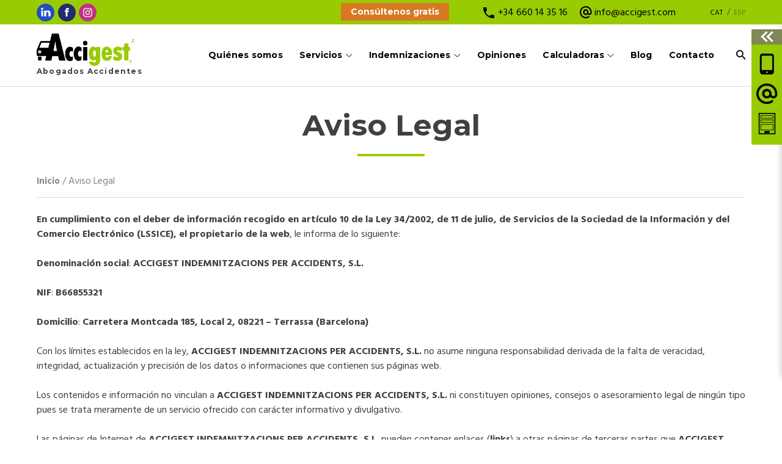

--- FILE ---
content_type: text/html; charset=UTF-8
request_url: https://accigest.com/aviso-legal/
body_size: 16174
content:
<!doctype html>
<html lang="es-ES">
<head>
	<meta charset="UTF-8">
	<meta name="viewport" content="width=device-width, initial-scale=1">
	<meta name="facebook-domain-verification" content="vp8trujtvyj1zzcwebvd9hmjeqns2t" />
	<link rel="profile" href="https://gmpg.org/xfn/11">

	<link rel="preconnect" href="https://www.google.com">
	<link rel="preconnect" href="https://www.gstatic.com" crossorigin>

	<meta name='robots' content='noindex, follow' />
<link rel="alternate" hreflang="ca" href="https://accigest.com/ca/avis-legal/" />
<link rel="alternate" hreflang="es-es" href="https://accigest.com/aviso-legal/" />
<link rel="alternate" hreflang="x-default" href="https://accigest.com/aviso-legal/" />

	<!-- This site is optimized with the Yoast SEO plugin v23.5 - https://yoast.com/wordpress/plugins/seo/ -->
	<title>Aviso Legal - Accigest</title>
	<meta name="description" content="El aviso legal y toda la política de privacidad que expone la empresa de abogacía de accidentes de tráfico Accigest." />
	<meta property="og:locale" content="es_ES" />
	<meta property="og:type" content="article" />
	<meta property="og:title" content="Aviso Legal - Accigest" />
	<meta property="og:description" content="El aviso legal y toda la política de privacidad que expone la empresa de abogacía de accidentes de tráfico Accigest." />
	<meta property="og:url" content="https://accigest.com/aviso-legal/" />
	<meta property="og:site_name" content="Accigest" />
	<meta property="article:modified_time" content="2025-04-24T20:37:37+00:00" />
	<meta name="twitter:card" content="summary_large_image" />
	<meta name="twitter:label1" content="Tiempo de lectura" />
	<meta name="twitter:data1" content="3 minutos" />
	<script type="application/ld+json" class="yoast-schema-graph">{"@context":"https://schema.org","@graph":[{"@type":"WebPage","@id":"https://accigest.com/aviso-legal/","url":"https://accigest.com/aviso-legal/","name":"Aviso Legal - Accigest","isPartOf":{"@id":"https://accigest.com/ca/#website"},"datePublished":"2017-10-27T07:21:22+00:00","dateModified":"2025-04-24T20:37:37+00:00","description":"El aviso legal y toda la política de privacidad que expone la empresa de abogacía de accidentes de tráfico Accigest.","breadcrumb":{"@id":"https://accigest.com/aviso-legal/#breadcrumb"},"inLanguage":"es","potentialAction":[{"@type":"ReadAction","target":["https://accigest.com/aviso-legal/"]}]},{"@type":"BreadcrumbList","@id":"https://accigest.com/aviso-legal/#breadcrumb","itemListElement":[{"@type":"ListItem","position":1,"name":"Inicio","item":"https://accigest.com/"},{"@type":"ListItem","position":2,"name":"Aviso Legal"}]},{"@type":"WebSite","@id":"https://accigest.com/ca/#website","url":"https://accigest.com/ca/","name":"Accigest","description":"Especialistas en  indemnizaciones por  accidentes de tráfico","publisher":{"@id":"https://accigest.com/ca/#organization"},"potentialAction":[{"@type":"SearchAction","target":{"@type":"EntryPoint","urlTemplate":"https://accigest.com/ca/?s={search_term_string}"},"query-input":{"@type":"PropertyValueSpecification","valueRequired":true,"valueName":"search_term_string"}}],"inLanguage":"es"},{"@type":"Organization","@id":"https://accigest.com/ca/#organization","name":"Accigest Abogados de Accidentes Tráfico","url":"https://accigest.com/ca/","logo":{"@type":"ImageObject","inLanguage":"es","@id":"https://accigest.com/ca/#/schema/logo/image/","url":"https://accigest.com/wp-content/uploads/2021/06/logo-accigest.svg","contentUrl":"https://accigest.com/wp-content/uploads/2021/06/logo-accigest.svg","width":1,"height":1,"caption":"Accigest Abogados de Accidentes Tráfico"},"image":{"@id":"https://accigest.com/ca/#/schema/logo/image/"}}]}</script>
	<!-- / Yoast SEO plugin. -->


<script type='application/javascript'>console.log('PixelYourSite PRO version 9.4.2');</script>
<link rel='dns-prefetch' href='//accigest.com' />
<link rel="alternate" type="application/rss+xml" title="Accigest &raquo; Feed" href="https://accigest.com/feed/" />
<link rel="alternate" type="application/rss+xml" title="Accigest &raquo; Feed de los comentarios" href="https://accigest.com/comments/feed/" />
<script>
var wpo_server_info_css = {"user_agent":"Mozilla\/5.0 (iPhone; CPU iPhone OS 13_2_3 like Mac OS X) AppleWebKit\/605.1.15 (KHTML, like Gecko) Version\/13.0.3 Mobile\/15E148 Safari\/604.1"}
    var wpo_min898c1a16=document.createElement("link");wpo_min898c1a16.rel="stylesheet",wpo_min898c1a16.type="text/css",wpo_min898c1a16.media="async",wpo_min898c1a16.href="https://accigest.com/wp-includes/css/dist/block-library/style.min.css",wpo_min898c1a16.onload=function() {wpo_min898c1a16.media="all"},document.getElementsByTagName("head")[0].appendChild(wpo_min898c1a16);
</script>
<script>
var wpo_server_info_css = {"user_agent":"Mozilla\/5.0 (iPhone; CPU iPhone OS 13_2_3 like Mac OS X) AppleWebKit\/605.1.15 (KHTML, like Gecko) Version\/13.0.3 Mobile\/15E148 Safari\/604.1"}
    var wpo_minb9102357=document.createElement("link");wpo_minb9102357.rel="stylesheet",wpo_minb9102357.type="text/css",wpo_minb9102357.media="async",wpo_minb9102357.href="https://accigest.com/wp-content/themes/accigest/bootstrap-5.0.0-beta3-dist/css/bootstrap.min.css",wpo_minb9102357.onload=function() {wpo_minb9102357.media="all"},document.getElementsByTagName("head")[0].appendChild(wpo_minb9102357);
</script>
<style id='classic-theme-styles-inline-css'>
/*! This file is auto-generated */
.wp-block-button__link{color:#fff;background-color:#32373c;border-radius:9999px;box-shadow:none;text-decoration:none;padding:calc(.667em + 2px) calc(1.333em + 2px);font-size:1.125em}.wp-block-file__button{background:#32373c;color:#fff;text-decoration:none}
</style>
<style id='global-styles-inline-css'>
body{--wp--preset--color--black: #000000;--wp--preset--color--cyan-bluish-gray: #abb8c3;--wp--preset--color--white: #ffffff;--wp--preset--color--pale-pink: #f78da7;--wp--preset--color--vivid-red: #cf2e2e;--wp--preset--color--luminous-vivid-orange: #ff6900;--wp--preset--color--luminous-vivid-amber: #fcb900;--wp--preset--color--light-green-cyan: #7bdcb5;--wp--preset--color--vivid-green-cyan: #00d084;--wp--preset--color--pale-cyan-blue: #8ed1fc;--wp--preset--color--vivid-cyan-blue: #0693e3;--wp--preset--color--vivid-purple: #9b51e0;--wp--preset--gradient--vivid-cyan-blue-to-vivid-purple: linear-gradient(135deg,rgba(6,147,227,1) 0%,rgb(155,81,224) 100%);--wp--preset--gradient--light-green-cyan-to-vivid-green-cyan: linear-gradient(135deg,rgb(122,220,180) 0%,rgb(0,208,130) 100%);--wp--preset--gradient--luminous-vivid-amber-to-luminous-vivid-orange: linear-gradient(135deg,rgba(252,185,0,1) 0%,rgba(255,105,0,1) 100%);--wp--preset--gradient--luminous-vivid-orange-to-vivid-red: linear-gradient(135deg,rgba(255,105,0,1) 0%,rgb(207,46,46) 100%);--wp--preset--gradient--very-light-gray-to-cyan-bluish-gray: linear-gradient(135deg,rgb(238,238,238) 0%,rgb(169,184,195) 100%);--wp--preset--gradient--cool-to-warm-spectrum: linear-gradient(135deg,rgb(74,234,220) 0%,rgb(151,120,209) 20%,rgb(207,42,186) 40%,rgb(238,44,130) 60%,rgb(251,105,98) 80%,rgb(254,248,76) 100%);--wp--preset--gradient--blush-light-purple: linear-gradient(135deg,rgb(255,206,236) 0%,rgb(152,150,240) 100%);--wp--preset--gradient--blush-bordeaux: linear-gradient(135deg,rgb(254,205,165) 0%,rgb(254,45,45) 50%,rgb(107,0,62) 100%);--wp--preset--gradient--luminous-dusk: linear-gradient(135deg,rgb(255,203,112) 0%,rgb(199,81,192) 50%,rgb(65,88,208) 100%);--wp--preset--gradient--pale-ocean: linear-gradient(135deg,rgb(255,245,203) 0%,rgb(182,227,212) 50%,rgb(51,167,181) 100%);--wp--preset--gradient--electric-grass: linear-gradient(135deg,rgb(202,248,128) 0%,rgb(113,206,126) 100%);--wp--preset--gradient--midnight: linear-gradient(135deg,rgb(2,3,129) 0%,rgb(40,116,252) 100%);--wp--preset--font-size--small: 13px;--wp--preset--font-size--medium: 20px;--wp--preset--font-size--large: 36px;--wp--preset--font-size--x-large: 42px;--wp--preset--spacing--20: 0.44rem;--wp--preset--spacing--30: 0.67rem;--wp--preset--spacing--40: 1rem;--wp--preset--spacing--50: 1.5rem;--wp--preset--spacing--60: 2.25rem;--wp--preset--spacing--70: 3.38rem;--wp--preset--spacing--80: 5.06rem;--wp--preset--shadow--natural: 6px 6px 9px rgba(0, 0, 0, 0.2);--wp--preset--shadow--deep: 12px 12px 50px rgba(0, 0, 0, 0.4);--wp--preset--shadow--sharp: 6px 6px 0px rgba(0, 0, 0, 0.2);--wp--preset--shadow--outlined: 6px 6px 0px -3px rgba(255, 255, 255, 1), 6px 6px rgba(0, 0, 0, 1);--wp--preset--shadow--crisp: 6px 6px 0px rgba(0, 0, 0, 1);}:where(.is-layout-flex){gap: 0.5em;}:where(.is-layout-grid){gap: 0.5em;}body .is-layout-flow > .alignleft{float: left;margin-inline-start: 0;margin-inline-end: 2em;}body .is-layout-flow > .alignright{float: right;margin-inline-start: 2em;margin-inline-end: 0;}body .is-layout-flow > .aligncenter{margin-left: auto !important;margin-right: auto !important;}body .is-layout-constrained > .alignleft{float: left;margin-inline-start: 0;margin-inline-end: 2em;}body .is-layout-constrained > .alignright{float: right;margin-inline-start: 2em;margin-inline-end: 0;}body .is-layout-constrained > .aligncenter{margin-left: auto !important;margin-right: auto !important;}body .is-layout-constrained > :where(:not(.alignleft):not(.alignright):not(.alignfull)){max-width: var(--wp--style--global--content-size);margin-left: auto !important;margin-right: auto !important;}body .is-layout-constrained > .alignwide{max-width: var(--wp--style--global--wide-size);}body .is-layout-flex{display: flex;}body .is-layout-flex{flex-wrap: wrap;align-items: center;}body .is-layout-flex > *{margin: 0;}body .is-layout-grid{display: grid;}body .is-layout-grid > *{margin: 0;}:where(.wp-block-columns.is-layout-flex){gap: 2em;}:where(.wp-block-columns.is-layout-grid){gap: 2em;}:where(.wp-block-post-template.is-layout-flex){gap: 1.25em;}:where(.wp-block-post-template.is-layout-grid){gap: 1.25em;}.has-black-color{color: var(--wp--preset--color--black) !important;}.has-cyan-bluish-gray-color{color: var(--wp--preset--color--cyan-bluish-gray) !important;}.has-white-color{color: var(--wp--preset--color--white) !important;}.has-pale-pink-color{color: var(--wp--preset--color--pale-pink) !important;}.has-vivid-red-color{color: var(--wp--preset--color--vivid-red) !important;}.has-luminous-vivid-orange-color{color: var(--wp--preset--color--luminous-vivid-orange) !important;}.has-luminous-vivid-amber-color{color: var(--wp--preset--color--luminous-vivid-amber) !important;}.has-light-green-cyan-color{color: var(--wp--preset--color--light-green-cyan) !important;}.has-vivid-green-cyan-color{color: var(--wp--preset--color--vivid-green-cyan) !important;}.has-pale-cyan-blue-color{color: var(--wp--preset--color--pale-cyan-blue) !important;}.has-vivid-cyan-blue-color{color: var(--wp--preset--color--vivid-cyan-blue) !important;}.has-vivid-purple-color{color: var(--wp--preset--color--vivid-purple) !important;}.has-black-background-color{background-color: var(--wp--preset--color--black) !important;}.has-cyan-bluish-gray-background-color{background-color: var(--wp--preset--color--cyan-bluish-gray) !important;}.has-white-background-color{background-color: var(--wp--preset--color--white) !important;}.has-pale-pink-background-color{background-color: var(--wp--preset--color--pale-pink) !important;}.has-vivid-red-background-color{background-color: var(--wp--preset--color--vivid-red) !important;}.has-luminous-vivid-orange-background-color{background-color: var(--wp--preset--color--luminous-vivid-orange) !important;}.has-luminous-vivid-amber-background-color{background-color: var(--wp--preset--color--luminous-vivid-amber) !important;}.has-light-green-cyan-background-color{background-color: var(--wp--preset--color--light-green-cyan) !important;}.has-vivid-green-cyan-background-color{background-color: var(--wp--preset--color--vivid-green-cyan) !important;}.has-pale-cyan-blue-background-color{background-color: var(--wp--preset--color--pale-cyan-blue) !important;}.has-vivid-cyan-blue-background-color{background-color: var(--wp--preset--color--vivid-cyan-blue) !important;}.has-vivid-purple-background-color{background-color: var(--wp--preset--color--vivid-purple) !important;}.has-black-border-color{border-color: var(--wp--preset--color--black) !important;}.has-cyan-bluish-gray-border-color{border-color: var(--wp--preset--color--cyan-bluish-gray) !important;}.has-white-border-color{border-color: var(--wp--preset--color--white) !important;}.has-pale-pink-border-color{border-color: var(--wp--preset--color--pale-pink) !important;}.has-vivid-red-border-color{border-color: var(--wp--preset--color--vivid-red) !important;}.has-luminous-vivid-orange-border-color{border-color: var(--wp--preset--color--luminous-vivid-orange) !important;}.has-luminous-vivid-amber-border-color{border-color: var(--wp--preset--color--luminous-vivid-amber) !important;}.has-light-green-cyan-border-color{border-color: var(--wp--preset--color--light-green-cyan) !important;}.has-vivid-green-cyan-border-color{border-color: var(--wp--preset--color--vivid-green-cyan) !important;}.has-pale-cyan-blue-border-color{border-color: var(--wp--preset--color--pale-cyan-blue) !important;}.has-vivid-cyan-blue-border-color{border-color: var(--wp--preset--color--vivid-cyan-blue) !important;}.has-vivid-purple-border-color{border-color: var(--wp--preset--color--vivid-purple) !important;}.has-vivid-cyan-blue-to-vivid-purple-gradient-background{background: var(--wp--preset--gradient--vivid-cyan-blue-to-vivid-purple) !important;}.has-light-green-cyan-to-vivid-green-cyan-gradient-background{background: var(--wp--preset--gradient--light-green-cyan-to-vivid-green-cyan) !important;}.has-luminous-vivid-amber-to-luminous-vivid-orange-gradient-background{background: var(--wp--preset--gradient--luminous-vivid-amber-to-luminous-vivid-orange) !important;}.has-luminous-vivid-orange-to-vivid-red-gradient-background{background: var(--wp--preset--gradient--luminous-vivid-orange-to-vivid-red) !important;}.has-very-light-gray-to-cyan-bluish-gray-gradient-background{background: var(--wp--preset--gradient--very-light-gray-to-cyan-bluish-gray) !important;}.has-cool-to-warm-spectrum-gradient-background{background: var(--wp--preset--gradient--cool-to-warm-spectrum) !important;}.has-blush-light-purple-gradient-background{background: var(--wp--preset--gradient--blush-light-purple) !important;}.has-blush-bordeaux-gradient-background{background: var(--wp--preset--gradient--blush-bordeaux) !important;}.has-luminous-dusk-gradient-background{background: var(--wp--preset--gradient--luminous-dusk) !important;}.has-pale-ocean-gradient-background{background: var(--wp--preset--gradient--pale-ocean) !important;}.has-electric-grass-gradient-background{background: var(--wp--preset--gradient--electric-grass) !important;}.has-midnight-gradient-background{background: var(--wp--preset--gradient--midnight) !important;}.has-small-font-size{font-size: var(--wp--preset--font-size--small) !important;}.has-medium-font-size{font-size: var(--wp--preset--font-size--medium) !important;}.has-large-font-size{font-size: var(--wp--preset--font-size--large) !important;}.has-x-large-font-size{font-size: var(--wp--preset--font-size--x-large) !important;}
.wp-block-navigation a:where(:not(.wp-element-button)){color: inherit;}
:where(.wp-block-post-template.is-layout-flex){gap: 1.25em;}:where(.wp-block-post-template.is-layout-grid){gap: 1.25em;}
:where(.wp-block-columns.is-layout-flex){gap: 2em;}:where(.wp-block-columns.is-layout-grid){gap: 2em;}
.wp-block-pullquote{font-size: 1.5em;line-height: 1.6;}
</style>
<link rel='stylesheet' id='wpo_min-header-0-css' href='https://accigest.com/wp-content/cache/wpo-minify/1766187566/assets/wpo-minify-header-397e7678.min.css' media='all' />
<script src="https://accigest.com/wp-includes/js/jquery/jquery.min.js" id="jquery-core-js"></script>
<script src="https://accigest.com/wp-includes/js/jquery/jquery-migrate.min.js" id="jquery-migrate-js"></script>
<script id="wpo_min-header-2-js-extra">
var my_ajax_obj = {"ajax_url":"https:\/\/accigest.com\/wp-admin\/admin-ajax.php?lang=es","nonce":"8a8d469b93"};
</script>
<script src="https://accigest.com/wp-content/cache/wpo-minify/1766187566/assets/wpo-minify-header-jqueryaccigest-clinics1729523203.min.js" id="wpo_min-header-2-js"></script>
<script src="https://accigest.com/wp-content/cache/wpo-minify/1766187566/assets/wpo-minify-header-jquerypys_sp_public_js1676382563.min.js" id="wpo_min-header-3-js"></script>
<script id="wpo_min-header-6-js-extra">
var pysOptions = {"staticEvents":{"facebook":{"init_event":[{"delay":0,"type":"static","name":"PageView","eventID":"019956ee-ea31-4238-8432-74017d1023c5","pixelIds":["954108962211161"],"params":{"page_title":"Aviso Legal","post_type":"page","post_id":2695,"plugin":"PixelYourSite","event_url":"accigest.com\/aviso-legal\/","user_role":"guest"},"e_id":"init_event","ids":[],"hasTimeWindow":false,"timeWindow":0,"woo_order":"","edd_order":""}]}},"dynamicEvents":{"automatic_event_form":{"facebook":{"delay":0,"type":"dyn","name":"Form","eventID":"824335f0-5174-4583-a85d-43cafa185419","pixelIds":["954108962211161"],"params":{"page_title":"Aviso Legal","post_type":"page","post_id":2695,"plugin":"PixelYourSite","event_url":"accigest.com\/aviso-legal\/","user_role":"guest"},"e_id":"automatic_event_form","ids":[],"hasTimeWindow":false,"timeWindow":0,"woo_order":"","edd_order":""}}},"triggerEvents":{"8295":{"facebook":{"delay":0,"type":"trigger","trigger_type":"url_click","trigger_value":[{"rule":"contains","value":"tel:"},{"rule":"contains","value":"mailto:"},{"rule":"contains","value":"whatsapp"}],"name":"Lead","eventID":"78e1409c-7266-4b92-b784-cc7fb4d0168a","pixelIds":["954108962211161"],"params":{"page_title":"Aviso Legal","post_type":"page","post_id":2695,"plugin":"PixelYourSite","event_url":"accigest.com\/aviso-legal\/","user_role":"guest"},"e_id":"custom_event","ids":[],"hasTimeWindow":false,"timeWindow":0,"woo_order":"","edd_order":""}}},"triggerEventTypes":{"url_click":{"8295":[{"rule":"contains","value":"tel:"},{"rule":"contains","value":"mailto:"},{"rule":"contains","value":"whatsapp"}]}},"facebook":{"pixelIds":["954108962211161"],"advancedMatchingEnabled":true,"advancedMatching":[],"removeMetadata":false,"wooVariableAsSimple":false,"serverApiEnabled":true,"ajaxForServerEvent":true,"wooCRSendFromServer":false,"send_external_id":true},"debug":"","siteUrl":"https:\/\/accigest.com","ajaxUrl":"https:\/\/accigest.com\/wp-admin\/admin-ajax.php","ajax_event":"7638c21dfd","trackUTMs":"1","trackTrafficSource":"1","user_id":"0","enable_lading_page_param":"1","cookie_duration":"7","enable_event_day_param":"1","enable_event_month_param":"1","enable_event_time_param":"1","enable_remove_target_url_param":"1","enable_remove_download_url_param":"1","visit_data_model":"first_visit","last_visit_duration":"60","enable_auto_save_advance_matching":"1","advance_matching_fn_names":["","first_name","first-name","first name","name"],"advance_matching_ln_names":["","last_name","last-name","last name"],"advance_matching_tel_names":["","phone","tel"],"gdpr":{"ajax_enabled":true,"all_disabled_by_api":false,"facebook_disabled_by_api":false,"tiktok_disabled_by_api":false,"analytics_disabled_by_api":false,"google_ads_disabled_by_api":false,"pinterest_disabled_by_api":false,"bing_disabled_by_api":false,"facebook_prior_consent_enabled":true,"tiktok_prior_consent_enabled":true,"analytics_prior_consent_enabled":true,"google_ads_prior_consent_enabled":true,"pinterest_prior_consent_enabled":true,"bing_prior_consent_enabled":true,"cookiebot_integration_enabled":false,"cookiebot_facebook_consent_category":"marketing","cookiebot_analytics_consent_category":"statistics","cookiebot_google_ads_consent_category":"marketing","cookiebot_pinterest_consent_category":"marketing","cookiebot_bing_consent_category":"marketing","cookie_notice_integration_enabled":false,"cookie_law_info_integration_enabled":false,"real_cookie_banner_integration_enabled":false,"consent_magic_integration_enabled":false},"automatic":{"enable_youtube":true,"enable_vimeo":true,"enable_video":false},"woo":{"enabled":false},"edd":{"enabled":false}};
</script>
<script src="https://accigest.com/wp-content/cache/wpo-minify/1766187566/assets/wpo-minify-header-jqueryjs-cookie-pysjquery-bind-firstpys1676279100.min.js" id="wpo_min-header-6-js"></script>
<script src="https://accigest.com/wp-content/plugins/wp-review-slider-pro-premium/public/js/wprs-combined.min.js" id="wp-review-slider-pro_unslider_comb-min-js"></script>
<script id="wp-review-slider-pro_plublic-min-js-extra">
var wprevpublicjs_script_vars = {"wpfb_nonce":"882b753b72","wpfb_ajaxurl":"https:\/\/accigest.com\/wp-admin\/admin-ajax.php","wprevpluginsurl":"https:\/\/accigest.com\/wp-content\/plugins\/wp-review-slider-pro-premium","page_id":"2695"};
</script>
<script src="https://accigest.com/wp-content/plugins/wp-review-slider-pro-premium/public/js/wprev-public.min.js" id="wp-review-slider-pro_plublic-min-js"></script>
<link rel="https://api.w.org/" href="https://accigest.com/wp-json/" /><link rel="alternate" type="application/json" href="https://accigest.com/wp-json/wp/v2/pages/2695" /><link rel="EditURI" type="application/rsd+xml" title="RSD" href="https://accigest.com/xmlrpc.php?rsd" />
<meta name="generator" content="WordPress 6.4.7" />
<link rel='shortlink' href='https://accigest.com/?p=2695' />
<link rel="alternate" type="application/json+oembed" href="https://accigest.com/wp-json/oembed/1.0/embed?url=https%3A%2F%2Faccigest.com%2Faviso-legal%2F" />
<link rel="alternate" type="text/xml+oembed" href="https://accigest.com/wp-json/oembed/1.0/embed?url=https%3A%2F%2Faccigest.com%2Faviso-legal%2F&#038;format=xml" />
<meta name="generator" content="WPML ver:4.8.6 stt:8,2;" />
		<style type="text/css">
					.site-title,
			.site-description {
				position: absolute;
				clip: rect(1px, 1px, 1px, 1px);
				}
					</style>
		<link rel="icon" href="https://accigest.com/wp-content/uploads/2021/06/24x24@2x.png" sizes="32x32" />
<link rel="icon" href="https://accigest.com/wp-content/uploads/2021/06/24x24@2x.png" sizes="192x192" />
<link rel="apple-touch-icon" href="https://accigest.com/wp-content/uploads/2021/06/24x24@2x.png" />
<meta name="msapplication-TileImage" content="https://accigest.com/wp-content/uploads/2021/06/24x24@2x.png" />
	
	<!-- Google Tag Manager -->
	<script>(function(w,d,s,l,i){w[l]=w[l]||[];w[l].push({'gtm.start':
	new Date().getTime(),event:'gtm.js'});var f=d.getElementsByTagName(s)[0],
	j=d.createElement(s),dl=l!='dataLayer'?'&l='+l:'';j.async=true;j.src=
	'https://www.googletagmanager.com/gtm.js?id='+i+dl;f.parentNode.insertBefore(j,f);
	})(window,document,'script','dataLayer','GTM-TBRKZQH');</script>
	<!-- End Google Tag Manager -->

	<link rel="preload" href="https://fonts.googleapis.com/css2?family=Hind:wght@400;700&family=Montserrat:ital,wght@0,300;0,400;0,700;1,400;1,700&display=swap" as="font" crossorigin>
	<link rel="preconnect" href="https://fonts.gstatic.com">
	<link href="https://fonts.googleapis.com/css2?family=Hind:wght@400;700&family=Montserrat:ital,wght@0,300;0,400;0,700;1,400;1,700&display=swap" rel="stylesheet">
</head>

<body class="page-template-default page page-id-2695 wp-custom-logo">

<!-- Google Tag Manager (noscript) -->
<noscript><iframe src="https://www.googletagmanager.com/ns.html?id=GTM-TBRKZQH"
height="0" width="0" style="display:none;visibility:hidden"></iframe></noscript>
<!-- End Google Tag Manager (noscript) -->

<div id="page" class="site">
	<a class="skip-link screen-reader-text" href="#primary">Skip to content</a>
	
	<div class="search-form">
		<div class="ag-container">
			<form role="search" method="get" id="searchform" class="searchform" action="https://accigest.com/">
    <div class="searchform__wrapper">
        <div class="fields__wrapper">
            <label class="screen-reader-text" for="s">Texto buscar...:</label>
            <input type="text" value="" placeholder="Texto buscar..." name="s" id="s" autofocus="autofocus" />
            <button type="submit" id="searchsubmit"><svg width="15" height="16" viewBox="0 0 15 16" fill="none" xmlns="http://www.w3.org/2000/svg">
<path d="M5.94286 0C7.519 0 9.03059 0.62612 10.1451 1.74062C11.2596 2.85512 11.8857 4.36671 11.8857 5.94286C11.8857 7.41486 11.3463 8.768 10.4594 9.81029L10.7063 10.0571H11.4286L16 14.6286L14.6286 16L10.0571 11.4286V10.7063L9.81029 10.4594C8.768 11.3463 7.41486 11.8857 5.94286 11.8857C4.36671 11.8857 2.85512 11.2596 1.74062 10.1451C0.62612 9.03059 0 7.519 0 5.94286C0 4.36671 0.62612 2.85512 1.74062 1.74062C2.85512 0.62612 4.36671 0 5.94286 0ZM5.94286 1.82857C3.65714 1.82857 1.82857 3.65714 1.82857 5.94286C1.82857 8.22857 3.65714 10.0571 5.94286 10.0571C8.22857 10.0571 10.0571 8.22857 10.0571 5.94286C10.0571 3.65714 8.22857 1.82857 5.94286 1.82857Z" fill="black"/>
</svg>
</button>
        </div>
        <a href="javascript: void(0);" class="search-close__button"><svg width="25" height="25" viewBox="0 0 25 25" fill="none" xmlns="http://www.w3.org/2000/svg">
<path d="M16.8772 19.1682L12.0406 14.3316L7.17855 19.1937L4.7857 16.8008L9.64777 11.9388L4.86207 7.15307L7.15309 4.86204L11.9388 9.64774L16.8009 4.78568L19.1937 7.17853L14.3316 12.0406L19.1683 16.8772L16.8772 19.1682Z" fill="black"/>
</svg>
</a>
    </div>
</form>		</div>
	</div>
	
	<div class="site-header-top">
		<div class="ag-container d-flex">
				<div id="header-top-left" class="site-header-top-col site-header-top__left">
		<a class="xxss-icon" itemprop="url" href="https://www.linkedin.com/company/accigest" target="_blank" title="Linkedin"><img src="https://accigest.com/wp-content/themes/accigest/assets/icons/xxss/linkedin.svg" alt="" /></a>
<a class="xxss-icon" itemprop="url" href="https://www.facebook.com/AccigestAbogadosAccidentes" target="_blank" title="Facebook"><img src="https://accigest.com/wp-content/themes/accigest/assets/icons/xxss/facebook.svg" alt="" /></a>
<a class="xxss-icon" itemprop="url" href="https://www.instagram.com/accigest_abogados_accidentes/" target="_blank" title="Instagram"><img src="https://accigest.com/wp-content/themes/accigest/assets/icons/xxss/instagram.svg" alt="" /></a><section id="text-10" class="widget widget_text">			<div class="textwidget"><p></p>
</div>
		</section>	</div><!-- #header-top-left -->
					<div id="header-top-right" class="site-header-top-col site-header-top__right">
		<section id="custom_html-4" class="widget_text widget widget_custom_html"><div class="textwidget custom-html-widget"><span>
	<a href="javascript:void(0);" class="ag-btn ag-btn__cta" data-bs-toggle="modal" data-bs-target="#staticBackdrop">Consúltenos gratis</a>
</span>

<span><a class="phone-url-container" href="tel:+34630202144"><span class="header-top-icon header-top-icon__phone"><span><svg width="20" height="20" viewBox="0 0 20 20" fill="none" xmlns="http://www.w3.org/2000/svg">
<path d="M4.02222 8.65556C5.62222 11.8 8.2 14.3778 11.3444 15.9778L13.7889 13.5333C14.1 13.2222 14.5333 13.1333 14.9222 13.2556C16.1667 13.6667 17.5 13.8889 18.8889 13.8889C19.1836 13.8889 19.4662 14.006 19.6746 14.2143C19.8829 14.4227 20 14.7053 20 15V18.8889C20 19.1836 19.8829 19.4662 19.6746 19.6746C19.4662 19.8829 19.1836 20 18.8889 20C13.8792 20 9.07478 18.0099 5.53243 14.4676C1.99007 10.9252 0 6.12076 0 1.11111C0 0.816426 0.117063 0.533811 0.325437 0.325437C0.533811 0.117063 0.816426 0 1.11111 0H5C5.29469 0 5.5773 0.117063 5.78567 0.325437C5.99405 0.533811 6.11111 0.816426 6.11111 1.11111C6.11111 2.5 6.33333 3.83333 6.74444 5.07778C6.86667 5.46667 6.77778 5.9 6.46667 6.21111L4.02222 8.65556Z" fill="#686B6F"/>
</svg>
</span></span><span class="phone-container">+34 630 20 21 44</span></a> 
	<a href="mailto:info@accigest.com"><span class="header-top-icon header-top-icon__email"><span><svg width="52" height="50" viewBox="0 0 52 50" fill="none" xmlns="http://www.w3.org/2000/svg">
<path fill-rule="evenodd" clip-rule="evenodd" d="M0 25C0.16003 11.0579 11.5739 -0.124512 25.5163 0.00104709C39.4588 -0.124512 50.8726 11.0579 51.0327 25V26.9369C50.9701 30.9897 48.3808 34.5713 44.5518 35.9012C40.7229 37.2311 36.4709 36.0259 33.9095 32.8845C31.7077 35.1555 28.6795 36.4371 25.5163 36.4365C20.7894 36.4366 16.5317 33.5784 14.7419 29.2034C12.9521 24.8285 13.9855 19.8056 17.3571 16.4926C20.7287 13.1795 25.7689 12.2343 30.1118 14.1005C34.4547 15.9667 37.2379 20.2738 37.155 25V26.9369C37.2281 29.2157 39.0966 31.0251 41.3765 31.0251C43.6565 31.0251 45.525 29.2157 45.5981 26.9369V25C45.4407 14.0583 36.4584 5.30745 25.5163 5.4356C14.5742 5.30745 5.59198 14.0583 5.43456 25C5.59198 35.9417 14.5742 44.6926 25.5163 44.5644C29.5635 44.5813 33.5233 43.3883 36.8876 41.1385C37.6937 40.5975 38.7272 40.5278 39.5988 40.9554C40.4703 41.3831 41.0474 42.2433 41.1128 43.2119C41.1782 44.1805 40.7219 45.1104 39.9157 45.6513C35.6561 48.5025 30.642 50.0164 25.5163 49.999C11.5739 50.1245 0.16003 38.9421 0 25ZM19.7134 24.8666C19.641 28.1574 22.2306 30.8934 25.5204 31.0018C28.8891 31.0527 31.6638 28.3684 31.7245 24.9999C31.7251 21.7083 29.0763 19.0295 25.7849 18.9929C22.4935 18.9564 19.7859 21.5758 19.7134 24.8666Z" fill="#99CB03"/>
</svg>
</span></span>info@accigest.com</a></span>

<span><ul class="langs"><li class="langs__item "><a class="langs__link" href="https://accigest.com/ca/avis-legal/"><span lang="ca">Cat</span></a></li><li class="langs__item langs__item--active"><a class="langs__link" href="https://accigest.com/aviso-legal/"><span lang="es">Esp</span></a></li></ul></span></div></section>	</div><!-- #header-top-right -->
			</div>
	</div>
	<header id="masthead" class="site-header">
		<div class="nav-container">
			<div class="ag-container d-flex">
				<div class="site-branding">
					<a href="https://accigest.com/" class="custom-logo-link" rel="home"><img src="https://accigest.com/wp-content/uploads/2021/06/logo-accigest.svg" class="custom-logo" alt="Accigest" decoding="async" /></a>						<p class="site-description">Especialistas en  indemnizaciones por  accidentes de tráfico</p>
										<div class="site-branding__letters es">Abogados Accidentes</div>
				</div><!-- .site-branding -->
	
				<nav id="site-navigation" class="main-navigation">
					<div class="menu-main-container"><ul id="primary-menu" class="menu"><li id="menu-item-91" class="menu-item menu-item-type-post_type menu-item-object-page menu-item-91"><a href="https://accigest.com/quienes-somos/">Quiénes somos</a></li>
<li id="menu-item-90" class="menu-item menu-item-type-post_type menu-item-object-page menu-item-has-children menu-item-90"><a href="https://accigest.com/servicios/">Servicios<span class="menu-arrow"><svg width="11" height="6" viewBox="0 0 11 6" fill="none" xmlns="http://www.w3.org/2000/svg">
<path d="M0.326172 0.620361L5.56993 5.11501M10.3262 0.620361L5.08242 5.11501" stroke="black"/>
</svg>
</span></a>
<ul class="sub-menu">
	<li id="menu-item-6047" class="menu-item menu-item-type-post_type menu-item-object-accigest_services menu-item-6047"><a href="https://accigest.com/servicios/indemnizacion-por-accidente-de-trafico/">Reclamación de indemnización por accidente de tráfico</a></li>
	<li id="menu-item-6524" class="menu-item menu-item-type-post_type menu-item-object-accigest_services menu-item-6524"><a href="https://accigest.com/servicios/indemnizacion-por-atropello/">Reclamación de indemnización por atropello</a></li>
	<li id="menu-item-6547" class="menu-item menu-item-type-post_type menu-item-object-accigest_services menu-item-6547"><a href="https://accigest.com/servicios/indemnizacion-accidente-moto-ciclomotor/">Reclamación de indemnización por accidente de moto o ciclomotor</a></li>
	<li id="menu-item-6523" class="menu-item menu-item-type-post_type menu-item-object-accigest_services menu-item-6523"><a href="https://accigest.com/servicios/indemnizacion-por-accidente-de-autobus/">Reclamación de indemnización por accidente de autobús</a></li>
	<li id="menu-item-6521" class="menu-item menu-item-type-post_type menu-item-object-accigest_services menu-item-6521"><a href="https://accigest.com/servicios/indemnizacion-por-accidente-de-patinete-electrico/">Reclamación de indemnización por accidente de patinete</a></li>
	<li id="menu-item-6522" class="menu-item menu-item-type-post_type menu-item-object-accigest_services menu-item-6522"><a href="https://accigest.com/servicios/vehiculo-siniestro-total-accidente/">Reclamación de indemnización por siniestro total</a></li>
</ul>
</li>
<li id="menu-item-7385" class="menu-item menu-item-type-post_type menu-item-object-page menu-item-has-children menu-item-7385"><a href="https://accigest.com/indemnizacion-accidente-trafico/">Indemnizaciones<span class="menu-arrow"><svg width="11" height="6" viewBox="0 0 11 6" fill="none" xmlns="http://www.w3.org/2000/svg">
<path d="M0.326172 0.620361L5.56993 5.11501M10.3262 0.620361L5.08242 5.11501" stroke="black"/>
</svg>
</span></a>
<ul class="sub-menu">
	<li id="menu-item-6653" class="menu-item menu-item-type-post_type menu-item-object-post menu-item-6653"><a href="https://accigest.com/indemnizacion-por-lesiones-temporales-en-accidentes-de-trafico/">Indemnización por lesiones temporales en accidentes de tráfico</a></li>
	<li id="menu-item-6697" class="menu-item menu-item-type-post_type menu-item-object-post menu-item-6697"><a href="https://accigest.com/indemnizacion-por-secuelas-en-accidentes-de-trafico/">Indemnización por secuelas en accidentes de tráfico</a></li>
	<li id="menu-item-6699" class="menu-item menu-item-type-post_type menu-item-object-post menu-item-6699"><a href="https://accigest.com/indemnizacion-por-muerte-en-accidentes-de-trafico/">Indemnización por muerte en accidente de tráfico</a></li>
</ul>
</li>
<li id="menu-item-4135" class="menu-item menu-item-type-post_type menu-item-object-page menu-item-4135"><a href="https://accigest.com/opiniones-de-nuestros-clientes/">Opiniones</a></li>
<li id="menu-item-6064" class="menu-item menu-item-type-post_type menu-item-object-page menu-item-has-children menu-item-6064"><a href="https://accigest.com/calculadoras/">Calculadoras<span class="menu-arrow"><svg width="11" height="6" viewBox="0 0 11 6" fill="none" xmlns="http://www.w3.org/2000/svg">
<path d="M0.326172 0.620361L5.56993 5.11501M10.3262 0.620361L5.08242 5.11501" stroke="black"/>
</svg>
</span></a>
<ul class="sub-menu">
	<li id="menu-item-4345" class="menu-item menu-item-type-post_type menu-item-object-page menu-item-4345"><a href="https://accigest.com/calculadora-indemnizacion-accidente/">Calculadora de  indemnizaciones</a></li>
	<li id="menu-item-4457" class="menu-item menu-item-type-post_type menu-item-object-page menu-item-4457"><a href="https://accigest.com/calculadora-de-intereses-judiciales/">Calculadora de intereses judiciales</a></li>
	<li id="menu-item-4337" class="menu-item menu-item-type-post_type menu-item-object-page menu-item-4337"><a href="https://accigest.com/calculadora-dias/">Calculadora de días</a></li>
</ul>
</li>
<li id="menu-item-44" class="menu-item menu-item-type-post_type menu-item-object-page menu-item-44"><a href="https://accigest.com/blog/">Blog</a></li>
<li id="menu-item-45" class="menu-item menu-item-type-post_type menu-item-object-page menu-item-45"><a rel="nofollow" href="https://accigest.com/contacto/">Contacto</a></li>
<li id="menu-item-wpml-ls-2-ca" class="menu-item wpml-ls-slot-2 wpml-ls-item wpml-ls-item-ca wpml-ls-menu-item wpml-ls-first-item menu-item-type-wpml_ls_menu_item menu-item-object-wpml_ls_menu_item menu-item-wpml-ls-2-ca"><a title="Cambiar a Català" href="https://accigest.com/ca/avis-legal/" aria-label="Cambiar a Català" role="menuitem"><span class="wpml-ls-native" lang="ca">Català</span></a></li>
<li id="menu-item-wpml-ls-2-es" class="menu-item wpml-ls-slot-2 wpml-ls-item wpml-ls-item-es wpml-ls-current-language wpml-ls-menu-item wpml-ls-last-item menu-item-type-wpml_ls_menu_item menu-item-object-wpml_ls_menu_item menu-item-wpml-ls-2-es"><a href="https://accigest.com/aviso-legal/" role="menuitem"><span class="wpml-ls-native" lang="es">Español</span></a></li>
</ul></div>					<ul class="ag-button-container">
						<li><a href="#" class="ag-btn ag-btn__cta--nav ag-btn__cta" data-bs-toggle="modal" data-bs-target="#staticBackdrop">Consúltenos gratis</a></li>
					</ul>
					<ul class="search">
						<li><a class="search__link" href="javascript: void(0);" title="Buscador"><svg width="15" height="16" viewBox="0 0 15 16" fill="none" xmlns="http://www.w3.org/2000/svg">
<path d="M5.94286 0C7.519 0 9.03059 0.62612 10.1451 1.74062C11.2596 2.85512 11.8857 4.36671 11.8857 5.94286C11.8857 7.41486 11.3463 8.768 10.4594 9.81029L10.7063 10.0571H11.4286L16 14.6286L14.6286 16L10.0571 11.4286V10.7063L9.81029 10.4594C8.768 11.3463 7.41486 11.8857 5.94286 11.8857C4.36671 11.8857 2.85512 11.2596 1.74062 10.1451C0.62612 9.03059 0 7.519 0 5.94286C0 4.36671 0.62612 2.85512 1.74062 1.74062C2.85512 0.62612 4.36671 0 5.94286 0ZM5.94286 1.82857C3.65714 1.82857 1.82857 3.65714 1.82857 5.94286C1.82857 8.22857 3.65714 10.0571 5.94286 10.0571C8.22857 10.0571 10.0571 8.22857 10.0571 5.94286C10.0571 3.65714 8.22857 1.82857 5.94286 1.82857Z" fill="black"/>
</svg>
</a></li>
					</ul>
					<button class="menu-toggle" aria-controls="primary-menu" aria-expanded="false"><svg width="21" height="14" viewBox="0 0 21 14" fill="none" xmlns="http://www.w3.org/2000/svg">
<path d="M0 0.195312H20.4286V2.36198H0V0.195312ZM0 5.61198H20.4286V7.77865H0V5.61198ZM0 11.0286H20.4286V13.1953H0V11.0286Z" fill="#686B6F"/>
</svg>
</button>
				</nav><!-- #site-navigation -->
			</div><!-- .ag-container -->
		</div><!-- nav-container -->		
	</header><!-- #masthead -->

	
	<main id="primary" class="site-main">

		
<article id="post-2695" class="post-2695 page type-page status-publish hentry">
	<div class="ag-container">
		<header class="entry-header">
			<h1 class="entry-title">Aviso Legal</h1>		</header><!-- .entry-header -->

		<p id="breadcrumbs"><span><span><a href="https://accigest.com/">Inicio</a></span> / <span class="breadcrumb_last" aria-current="page">Aviso Legal</span></span></p>
		
		<div class="entry-content">
			<p class="" data-start="79" data-end="322"><strong data-start="79" data-end="293">En cumplimiento con el deber de información recogido en artículo 10 de la Ley 34/2002, de 11 de julio, de Servicios de la Sociedad de la Información y del Comercio Electrónico (LSSICE), el propietario de la web</strong>, le informa de lo siguiente:</p>
<p class="" data-start="324" data-end="397"><strong data-start="324" data-end="347">Denominación social</strong>: <strong data-start="349" data-end="397">ACCIGEST INDEMNITZACIONS PER ACCIDENTS, S.L.</strong></p>
<p class="" data-start="399" data-end="421"><strong data-start="399" data-end="406">NIF</strong>: <strong data-start="408" data-end="421">B66855321</strong></p>
<p class="" data-start="423" data-end="503"><strong data-start="423" data-end="436">Domicilio</strong>: <strong data-start="438" data-end="503">Carretera Montcada 185, Local 2, 08221 &#8211; Terrassa (Barcelona)</strong></p>
<p class="" data-start="505" data-end="759">Con los límites establecidos en la ley, <strong data-start="545" data-end="593">ACCIGEST INDEMNITZACIONS PER ACCIDENTS, S.L.</strong> no asume ninguna responsabilidad derivada de la falta de veracidad, integridad, actualización y precisión de los datos o informaciones que contienen sus páginas web.</p>
<p class="" data-start="761" data-end="1012">Los contenidos e información no vinculan a <strong data-start="804" data-end="852">ACCIGEST INDEMNITZACIONS PER ACCIDENTS, S.L.</strong> ni constituyen opiniones, consejos o asesoramiento legal de ningún tipo pues se trata meramente de un servicio ofrecido con carácter informativo y divulgativo.</p>
<p class="" data-start="1014" data-end="1390">Las páginas de Internet de <strong data-start="1041" data-end="1089">ACCIGEST INDEMNITZACIONS PER ACCIDENTS, S.L.</strong> pueden contener enlaces (<strong data-start="1115" data-end="1124">links</strong>) a otras páginas de terceras partes que <strong data-start="1165" data-end="1213">ACCIGEST INDEMNITZACIONS PER ACCIDENTS, S.L.</strong> no puede controlar. Por lo tanto, <strong data-start="1248" data-end="1296">ACCIGEST INDEMNITZACIONS PER ACCIDENTS, S.L.</strong> no puede asumir responsabilidades por el contenido que pueda aparecer en páginas de terceros.</p>
<p class="" data-start="1392" data-end="1810">Los textos, imágenes, sonidos, animaciones, software y el resto de contenidos incluidos en este website son propiedad exclusiva de <strong data-start="1523" data-end="1571">ACCIGEST INDEMNITZACIONS PER ACCIDENTS, S.L.</strong> o sus licenciantes. Cualquier acto de transmisión, distribución, cesión, reproducción, almacenamiento o comunicación pública total o parcial, deberá contar con el consentimiento expreso de <strong data-start="1761" data-end="1809">ACCIGEST INDEMNITZACIONS PER ACCIDENTS, S.L.</strong>.</p>
<p class="" data-start="1812" data-end="2594">Asimismo, para acceder a algunos de los servicios que <strong data-start="1866" data-end="1914">ACCIGEST INDEMNITZACIONS PER ACCIDENTS, S.L.</strong> ofrece a través del sitio web, deberá proporcionar algunos datos de carácter personal. En cumplimiento de lo establecido en el <strong data-start="2042" data-end="2131">Reglamento (UE) 2016/679 del Parlamento Europeo y del Consejo, de 27 de abril de 2016</strong>, relativo a la protección de las personas físicas en lo que respecta al tratamiento de datos personales y a la libre circulación de estos datos le informamos que, mediante la cumplimentación de los presentes formularios, sus datos personales quedarán incorporados y serán tratados en los ficheros de <strong data-start="2432" data-end="2480">ACCIGEST INDEMNITZACIONS PER ACCIDENTS, S.L.</strong> con el fin de poderle prestar y ofrecer nuestros servicios así como para informarle de las mejoras del sitio Web.</p>
<p class="" data-start="2596" data-end="2946">Le informamos también de que tendrá la posibilidad en todo momento de ejercer los derechos de <strong data-start="2690" data-end="2766">acceso, rectificación, cancelación, oposición, limitación y portabilidad</strong> de sus datos de carácter personal, de manera gratuita mediante email a: <strong data-start="2839" data-end="2860"><a class="cursor-pointer" rel="noopener" data-start="2841" data-end="2858">info@accigest.com</a></strong> o en la dirección: <strong data-start="2880" data-end="2945">Carretera Montcada 185, Local 2, 08221 &#8211; Terrassa (Barcelona)</strong>.</p>
<p class="" data-start="2948" data-end="2964"><strong data-start="2948" data-end="2964">REV: </strong>20.3009</p>
		</div><!-- .entry-content -->

	</div><!-- .ag-container -->

</article><!-- #post-2695 -->

	</main><!-- #main -->


  
	<aside>
    <div class="modal-body">
        <div class="aside-text-1" rel="headings">Consúltenos gratis</div>
        <div class="aside-text-2" rel="headings">Damos servicio en todo el territorio nacional</div>

        <div class="modal-icons">
            <div class="column">
                <a class="phone-url-container" href="tel:+34630202144" title="" rel=""><span><svg width="34" height="51" viewBox="0 0 34 51" fill="none" xmlns="http://www.w3.org/2000/svg">
<path fill-rule="evenodd" clip-rule="evenodd" d="M27.1915 0.961243H6.29901C2.83742 0.961243 0.03125 3.76741 0.03125 7.229V44.6935C0.03125 48.1551 2.83742 50.9612 6.29901 50.9612H27.1915C30.6531 50.9612 33.4593 48.1551 33.4593 44.6935V7.229C33.4593 3.76741 30.6531 0.961243 27.1915 0.961243ZM16.7469 47.8272C15.593 47.8272 14.6577 46.8918 14.6577 45.738C14.6577 44.5841 15.593 43.6487 16.7469 43.6487C17.9008 43.6487 18.8362 44.5841 18.8362 45.738C18.8362 46.8918 17.9008 47.8272 16.7469 47.8272ZM27.1945 40.515C28.3484 40.515 29.2837 39.5796 29.2837 38.4257V8.27362C29.2837 7.11976 28.3484 6.18437 27.1945 6.18437H6.30197C5.1481 6.18437 4.21271 7.11976 4.21271 8.27362V38.4257C4.21271 39.5796 5.1481 40.515 6.30197 40.515H27.1945Z" fill="#99CB03"/>
</svg>
</span></a>
                <a class="phone-url-container" href="tel:+34630202144" title="" rel=""><span class="phone-container">+34 630 20 21 44</span></a>          
            </div>
            <div class="column">
                <a href="mailto:info@accigest.com" title="" rel=""><span><svg width="52" height="50" viewBox="0 0 52 50" fill="none" xmlns="http://www.w3.org/2000/svg">
<path fill-rule="evenodd" clip-rule="evenodd" d="M0 25C0.16003 11.0579 11.5739 -0.124512 25.5163 0.00104709C39.4588 -0.124512 50.8726 11.0579 51.0327 25V26.9369C50.9701 30.9897 48.3808 34.5713 44.5518 35.9012C40.7229 37.2311 36.4709 36.0259 33.9095 32.8845C31.7077 35.1555 28.6795 36.4371 25.5163 36.4365C20.7894 36.4366 16.5317 33.5784 14.7419 29.2034C12.9521 24.8285 13.9855 19.8056 17.3571 16.4926C20.7287 13.1795 25.7689 12.2343 30.1118 14.1005C34.4547 15.9667 37.2379 20.2738 37.155 25V26.9369C37.2281 29.2157 39.0966 31.0251 41.3765 31.0251C43.6565 31.0251 45.525 29.2157 45.5981 26.9369V25C45.4407 14.0583 36.4584 5.30745 25.5163 5.4356C14.5742 5.30745 5.59198 14.0583 5.43456 25C5.59198 35.9417 14.5742 44.6926 25.5163 44.5644C29.5635 44.5813 33.5233 43.3883 36.8876 41.1385C37.6937 40.5975 38.7272 40.5278 39.5988 40.9554C40.4703 41.3831 41.0474 42.2433 41.1128 43.2119C41.1782 44.1805 40.7219 45.1104 39.9157 45.6513C35.6561 48.5025 30.642 50.0164 25.5163 49.999C11.5739 50.1245 0.16003 38.9421 0 25ZM19.7134 24.8666C19.641 28.1574 22.2306 30.8934 25.5204 31.0018C28.8891 31.0527 31.6638 28.3684 31.7245 24.9999C31.7251 21.7083 29.0763 19.0295 25.7849 18.9929C22.4935 18.9564 19.7859 21.5758 19.7134 24.8666Z" fill="#99CB03"/>
</svg>
</span></a>
                <a href="mailto:info@accigest.com" title="" rel=""><span>info@accigest.com</span></a>           
            </div>
        </div>

        <div class="modal-form form-container" data-content="formulario-sidebar">
            <div class="aside-text-3" rel="headings">¿Ha sufrido un accidente de tráfico?</div>
            
<div class="wpcf7 no-js" id="wpcf7-f9-o1" lang="es-ES" dir="ltr">
<div class="screen-reader-response"><p role="status" aria-live="polite" aria-atomic="true"></p> <ul></ul></div>
<form action="/aviso-legal/#wpcf7-f9-o1" method="post" class="wpcf7-form init" aria-label="Formulario de contacto" novalidate="novalidate" data-status="init">
<div style="display: none;">
<input type="hidden" name="_wpcf7" value="9" />
<input type="hidden" name="_wpcf7_version" value="5.9.8" />
<input type="hidden" name="_wpcf7_locale" value="es_ES" />
<input type="hidden" name="_wpcf7_unit_tag" value="wpcf7-f9-o1" />
<input type="hidden" name="_wpcf7_container_post" value="0" />
<input type="hidden" name="_wpcf7_posted_data_hash" value="" />
<input type="hidden" name="_wpcf7_recaptcha_response" value="" />
</div>
<div><span class="wpcf7-form-control-wrap" data-name="nombre"><input size="40" maxlength="400" class="wpcf7-form-control wpcf7-text wpcf7-validates-as-required" aria-required="true" aria-invalid="false" placeholder="Nombre" value="" type="text" name="nombre" /></span></div>
<div><span class="wpcf7-form-control-wrap" data-name="email"><input size="40" maxlength="400" class="wpcf7-form-control wpcf7-email wpcf7-validates-as-required wpcf7-text wpcf7-validates-as-email" aria-required="true" aria-invalid="false" placeholder="Email" value="" type="email" name="email" /></span></div>
<div><span class="wpcf7-form-control-wrap" data-name="telefono"><input size="40" maxlength="400" class="wpcf7-form-control wpcf7-text wpcf7-validates-as-required" aria-required="true" aria-invalid="false" placeholder="Teléfono" value="" type="text" name="telefono" /></span> </div>
<div><span class="wpcf7-form-control-wrap" data-name="textarea-45"><textarea cols="40" rows="3" maxlength="2000" class="wpcf7-form-control wpcf7-textarea" aria-invalid="false" placeholder="Comentario" name="textarea-45"></textarea></span></div>
<div><span class="wpcf7-form-control-wrap" data-name="acceptance-936"><span class="wpcf7-form-control wpcf7-acceptance"><span class="wpcf7-list-item"><label><input type="checkbox" name="acceptance-936" value="1" aria-invalid="false" /><span class="wpcf7-list-item-label">He leído y acepto el <a href='https://accigest.com/aviso-legal/'>Aviso legal</a> y la <a href='https://accigest.com/politica-de-privacidad/'>Política de privacidad</a></span></label></span></span></span></div>
<div><center><input class="wpcf7-form-control wpcf7-submit has-spinner ag-btn ag-btn_cta" type="submit" value="Enviar" /></center></div>
<div class="google-privacy"><small>Formulario protegido por reCAPTCHA de Google: <a href="https://policies.google.com/privacy" target="_blank">Privacidad</a>&nbsp;·&nbsp;<a href="https://policies.google.com/terms" target="_blank">Términos</a> </small></div><p style="display: none !important;" class="akismet-fields-container" data-prefix="_wpcf7_ak_"><label>&#916;<textarea name="_wpcf7_ak_hp_textarea" cols="45" rows="8" maxlength="100"></textarea></label><input type="hidden" id="ak_js_1" name="_wpcf7_ak_js" value="204"/><script>document.getElementById( "ak_js_1" ).setAttribute( "value", ( new Date() ).getTime() );</script></p><div class="wpcf7-response-output" aria-hidden="true"></div>
</form>
</div>
        </div>
    </div>

    
    <div class="aside-opener aside-opener-js">
        <div class="aside-buttons__action">
            <div class="aside-buttons__action aside-buttons__action--open show aside-buttons__action--open-js"><svg width="16" height="14" viewBox="0 0 16 14" fill="none" xmlns="http://www.w3.org/2000/svg">
<path d="M16 1.645L14.3177 0L7.15884 7L14.3177 14L16 12.355L10.5354 7L16 1.645ZM8.84116 1.645L7.15884 0L3.73986e-07 7L7.15884 14L8.84116 12.355L3.37658 7L8.84116 1.645Z" fill="#686B6F"/>
</svg>
</div>	
            <div class="aside-buttons__action aside-buttons__action--close aside-buttons__action--close-js"><svg width="25" height="25" viewBox="0 0 25 25" fill="none" xmlns="http://www.w3.org/2000/svg">
<path d="M16.8772 19.1682L12.0406 14.3316L7.17855 19.1937L4.7857 16.8008L9.64777 11.9388L4.86207 7.15307L7.15309 4.86204L11.9388 9.64774L16.8009 4.78568L19.1937 7.17853L14.3316 12.0406L19.1683 16.8772L16.8772 19.1682Z" fill="black"/>
</svg>
</div>	
        </div>
        <div class="aside-buttons__phone"><svg width="34" height="51" viewBox="0 0 34 51" fill="none" xmlns="http://www.w3.org/2000/svg">
<path fill-rule="evenodd" clip-rule="evenodd" d="M27.1915 0.961243H6.29901C2.83742 0.961243 0.03125 3.76741 0.03125 7.229V44.6935C0.03125 48.1551 2.83742 50.9612 6.29901 50.9612H27.1915C30.6531 50.9612 33.4593 48.1551 33.4593 44.6935V7.229C33.4593 3.76741 30.6531 0.961243 27.1915 0.961243ZM16.7469 47.8272C15.593 47.8272 14.6577 46.8918 14.6577 45.738C14.6577 44.5841 15.593 43.6487 16.7469 43.6487C17.9008 43.6487 18.8362 44.5841 18.8362 45.738C18.8362 46.8918 17.9008 47.8272 16.7469 47.8272ZM27.1945 40.515C28.3484 40.515 29.2837 39.5796 29.2837 38.4257V8.27362C29.2837 7.11976 28.3484 6.18437 27.1945 6.18437H6.30197C5.1481 6.18437 4.21271 7.11976 4.21271 8.27362V38.4257C4.21271 39.5796 5.1481 40.515 6.30197 40.515H27.1945Z" fill="#99CB03"/>
</svg>
</div>	
        <div class="aside-buttons__email"><svg width="52" height="50" viewBox="0 0 52 50" fill="none" xmlns="http://www.w3.org/2000/svg">
<path fill-rule="evenodd" clip-rule="evenodd" d="M0 25C0.16003 11.0579 11.5739 -0.124512 25.5163 0.00104709C39.4588 -0.124512 50.8726 11.0579 51.0327 25V26.9369C50.9701 30.9897 48.3808 34.5713 44.5518 35.9012C40.7229 37.2311 36.4709 36.0259 33.9095 32.8845C31.7077 35.1555 28.6795 36.4371 25.5163 36.4365C20.7894 36.4366 16.5317 33.5784 14.7419 29.2034C12.9521 24.8285 13.9855 19.8056 17.3571 16.4926C20.7287 13.1795 25.7689 12.2343 30.1118 14.1005C34.4547 15.9667 37.2379 20.2738 37.155 25V26.9369C37.2281 29.2157 39.0966 31.0251 41.3765 31.0251C43.6565 31.0251 45.525 29.2157 45.5981 26.9369V25C45.4407 14.0583 36.4584 5.30745 25.5163 5.4356C14.5742 5.30745 5.59198 14.0583 5.43456 25C5.59198 35.9417 14.5742 44.6926 25.5163 44.5644C29.5635 44.5813 33.5233 43.3883 36.8876 41.1385C37.6937 40.5975 38.7272 40.5278 39.5988 40.9554C40.4703 41.3831 41.0474 42.2433 41.1128 43.2119C41.1782 44.1805 40.7219 45.1104 39.9157 45.6513C35.6561 48.5025 30.642 50.0164 25.5163 49.999C11.5739 50.1245 0.16003 38.9421 0 25ZM19.7134 24.8666C19.641 28.1574 22.2306 30.8934 25.5204 31.0018C28.8891 31.0527 31.6638 28.3684 31.7245 24.9999C31.7251 21.7083 29.0763 19.0295 25.7849 18.9929C22.4935 18.9564 19.7859 21.5758 19.7134 24.8666Z" fill="#99CB03"/>
</svg>
</div>	
        <div class="aside-buttons__form"><svg width="33" height="42" viewBox="0 0 33 42" fill="none" xmlns="http://www.w3.org/2000/svg">
<rect x="4.5" y="22.5" width="24" height="11" stroke="black"/>
<rect width="9" height="3" transform="matrix(1 0 0 -1 12 39)" fill="black"/>
<rect x="4.5" y="13.5" width="24" height="5" stroke="black"/>
<rect x="4.5" y="5.5" width="24" height="5" stroke="black"/>
<rect x="1" y="1" width="31" height="40" stroke="black" stroke-width="2"/>
</svg>
</div>	
    </div>
	
</aside>	<footer id="colophon" class="site-footer">
		<div class="ag-container">
		  <div class="footer-xxss">
        <a class="xxss-icon" itemprop="url" href="https://www.linkedin.com/company/accigest" target="_blank" title="Linkedin"><img src="https://accigest.com/wp-content/themes/accigest/assets/icons/xxss/linkedin.svg" alt="" /></a>
<a class="xxss-icon" itemprop="url" href="https://www.facebook.com/AccigestAbogadosAccidentes" target="_blank" title="Facebook"><img src="https://accigest.com/wp-content/themes/accigest/assets/icons/xxss/facebook.svg" alt="" /></a>
<a class="xxss-icon" itemprop="url" href="https://www.instagram.com/accigest_abogados_accidentes/" target="_blank" title="Instagram"><img src="https://accigest.com/wp-content/themes/accigest/assets/icons/xxss/instagram.svg" alt="" /></a>      </div>
      <!-- <div class="footer-nav"> -->
        <div class="menu-footer-container"><ul id="menu-footer" class="footer-nav"><li id="menu-item-5498" class="menu-item menu-item-type-post_type menu-item-object-page current-menu-item page_item page-item-2695 current_page_item menu-item-5498"><a href="https://accigest.com/aviso-legal/" aria-current="page">Aviso Legal</a></li>
<li id="menu-item-8893" class="menu-item menu-item-type-post_type menu-item-object-page menu-item-8893"><a href="https://accigest.com/politica-de-privacidad/">Política de privacidad</a></li>
<li id="menu-item-8894" class="menu-item menu-item-type-post_type menu-item-object-page menu-item-8894"><a href="https://accigest.com/politica-de-cookies/">Política de cookies</a></li>
<li id="menu-item-8558" class="cky-banner-element menu-item menu-item-type-custom menu-item-object-custom menu-item-8558"><a href="#">Configuración de Cookies</a></li>
<li id="menu-item-5439" class="menu-item menu-item-type-post_type menu-item-object-page menu-item-5439"><a href="https://accigest.com/contacto/">Contacte con nosotros</a></li>
</ul></div>      <!-- </div> -->
      <div class="footer-copyright">
        <p>
          &copy;2026 Accigest<br>
          Todos los derechos reservados
        </p>
      </div>

		</div><!-- .ag-container -->
	</footer><!-- #colophon -->
</div><!-- #page -->

<noscript><img height="1" width="1" style="display: none;" src="https://www.facebook.com/tr?id=954108962211161&ev=PageView&noscript=1&eid=954108962211161019956ee-ea31-4238-8432-74017d1023c5&cd%5Bpage_title%5D=Aviso+Legal&cd%5Bpost_type%5D=page&cd%5Bpost_id%5D=2695&cd%5Bplugin%5D=PixelYourSite&cd%5Bevent_url%5D=accigest.com%2Faviso-legal%2F&cd%5Buser_role%5D=guest" alt=""></noscript>
<script id="ag_injuries_js-js-extra">
var ajax_call_object = {"ajax_url":"https:\/\/accigest.com\/wp-admin\/admin-ajax.php","nonce":"cb5c7a2ad9"};
</script>
<script src="https://accigest.com/wp-content/plugins/accigest-injuries-form//assets/js/main.min.js" id="ag_injuries_js-js"></script>
<script src="https://accigest.com/wp-includes/js/dist/vendor/wp-polyfill-inert.min.js" id="wp-polyfill-inert-js"></script>
<script src="https://accigest.com/wp-includes/js/dist/vendor/regenerator-runtime.min.js" id="regenerator-runtime-js"></script>
<script src="https://accigest.com/wp-includes/js/dist/vendor/wp-polyfill.min.js" id="wp-polyfill-js"></script>
<script src="https://accigest.com/wp-includes/js/dist/hooks.min.js" id="wp-hooks-js"></script>
<script src="https://accigest.com/wp-includes/js/dist/i18n.min.js" id="wp-i18n-js"></script>
<script id="wp-i18n-js-after">
wp.i18n.setLocaleData( { 'text direction\u0004ltr': [ 'ltr' ] } );
</script>
<script src="https://accigest.com/wp-content/cache/wpo-minify/1766187566/assets/wpo-minify-footer-swv1721980375.min.js" id="wpo_min-footer-6-js"></script>
<script id="wpo_min-footer-7-js-extra">
var wpcf7 = {"api":{"root":"https:\/\/accigest.com\/wp-json\/","namespace":"contact-form-7\/v1"},"cached":"1"};
</script>
<script src="https://accigest.com/wp-content/cache/wpo-minify/1766187566/assets/wpo-minify-footer-contact-form-71721980375.min.js" id="wpo_min-footer-7-js"></script>
<script src="https://accigest.com/wp-content/themes/accigest/bootstrap-5.0.0-beta3-dist/js/bootstrap.bundle.min.js" id="accigest-bootstrap-js-js"></script>
<script src="https://accigest.com/wp-content/cache/wpo-minify/1766187566/assets/wpo-minify-footer-accigest-navigation1625876234.min.js" id="wpo_min-footer-9-js"></script>
<script id="wpo_min-footer-10-js-extra">
var accigest_vars = {"ajaxurl":"https:\/\/accigest.com\/wp-admin\/admin-ajax.php"};
</script>
<script src="https://accigest.com/wp-content/cache/wpo-minify/1766187566/assets/wpo-minify-footer-accigest-custom-js1650465883.min.js" id="wpo_min-footer-10-js"></script>
<script src="https://accigest.com/wp-includes/js/jquery/ui/core.min.js" id="jquery-ui-core-js"></script>
<script src="https://accigest.com/wp-includes/js/jquery/ui/datepicker.min.js" id="jquery-ui-datepicker-js"></script>
<script id="jquery-ui-datepicker-js-after">
jQuery(function(jQuery){jQuery.datepicker.setDefaults({"closeText":"Cerrar","currentText":"Hoy","monthNames":["enero","febrero","marzo","abril","mayo","junio","julio","agosto","septiembre","octubre","noviembre","diciembre"],"monthNamesShort":["Ene","Feb","Mar","Abr","May","Jun","Jul","Ago","Sep","Oct","Nov","Dic"],"nextText":"Siguiente","prevText":"Anterior","dayNames":["domingo","lunes","martes","mi\u00e9rcoles","jueves","viernes","s\u00e1bado"],"dayNamesShort":["Dom","Lun","Mar","Mi\u00e9","Jue","Vie","S\u00e1b"],"dayNamesMin":["D","L","M","X","J","V","S"],"dateFormat":"MM d, yy","firstDay":1,"isRTL":false});});
</script>
<script id="jquery-lazyloadxt-js-extra">
var a3_lazyload_params = {"apply_images":"1","apply_videos":"1"};
</script>
<script src="//accigest.com/wp-content/plugins/a3-lazy-load/assets/js/jquery.lazyloadxt.extra.min.js" id="jquery-lazyloadxt-js"></script>
<script src="//accigest.com/wp-content/plugins/a3-lazy-load/assets/js/jquery.lazyloadxt.srcset.min.js" id="jquery-lazyloadxt-srcset-js"></script>
<script id="wpo_min-footer-15-js-extra">
var a3_lazyload_extend_params = {"edgeY":"0","horizontal_container_classnames":""};
</script>
<script src="https://accigest.com/wp-content/cache/wpo-minify/1766187566/assets/wpo-minify-footer-jquery-lazyloadxt-extend1760425534.min.js" id="wpo_min-footer-15-js"></script>
<script id="calculator-script-js-extra">
var my_ajax_obj = {"ajax_url":"https:\/\/accigest.com\/wp-admin\/admin-ajax.php?lang=es","nonce":"b05bb0e617"};
</script>
<script src="https://accigest.com/wp-content/plugins/accigest-calculator/public/assets/js/calculator.min.js" id="calculator-script-js"></script>
<script src="https://accigest.com/wp-content/plugins/accigest-calculator/public/assets/js/days-calculator.min.js" id="days-calculator-script-js"></script>
<script id="wpo_min-footer-18-js-extra">
var my_ajax_obj = {"ajax_url":"https:\/\/accigest.com\/wp-admin\/admin-ajax.php?lang=es","nonce":"b05bb0e617"};
</script>
<script src="https://accigest.com/wp-content/cache/wpo-minify/1766187566/assets/wpo-minify-footer-interest-calc-script1750521357.min.js" id="wpo_min-footer-18-js"></script>
<script id="iq-script-js-extra">
var my_ajax_obj = {"ajax_url":"https:\/\/accigest.com\/wp-admin\/admin-ajax.php?lang=es","nonce":"b05bb0e617"};
</script>
<script src="https://accigest.com/wp-content/plugins/accigest-iq/public/assets/js/iq.min.js" id="iq-script-js"></script>
<script src="https://accigest.com/wp-content/themes/accigest/js/codi9-recaptcha.min.js" id="cf7recap-js"></script>
<script src="https://accigest.com/wp-content/cache/wpo-minify/1766187566/assets/wpo-minify-footer-akismet-frontend1764154660.min.js" id="wpo_min-footer-21-js"></script>

  
  <div class="footer-communication">
    <div class="communication-item"><a class="phone-url-container" href="tel:+34630202144" title="" target="_blank"><svg width="28" height="28" viewBox="0 0 28 28" fill="none" xmlns="http://www.w3.org/2000/svg">
<circle cx="14" cy="14" r="14" fill="#7AD26D"/>
<path d="M9.56907 13.0035C10.7549 15.3341 12.6655 17.2447 14.9961 18.4305L16.8079 16.6188C17.0385 16.3882 17.3597 16.3223 17.6479 16.4129C18.5702 16.7176 19.5585 16.8823 20.5879 16.8823C20.8063 16.8823 21.0158 16.9691 21.1702 17.1235C21.3247 17.278 21.4114 17.4874 21.4114 17.7058V20.5882C21.4114 20.8066 21.3247 21.0161 21.1702 21.1705C21.0158 21.325 20.8063 21.4117 20.5879 21.4117C16.8749 21.4117 13.3139 19.9367 10.6884 17.3112C8.06289 14.6857 6.58789 11.1248 6.58789 7.41173C6.58789 7.19331 6.67466 6.98384 6.8291 6.8294C6.98354 6.67496 7.19301 6.5882 7.41142 6.5882H10.2938C10.5122 6.5882 10.7217 6.67496 10.8761 6.8294C11.0305 6.98384 11.1173 7.19331 11.1173 7.41173C11.1173 8.44114 11.282 9.42937 11.5867 10.3517C11.6773 10.64 11.6114 10.9611 11.3808 11.1917L9.56907 13.0035Z" fill="white"/>
</svg>
</a></div>
    <!-- <div class="communication-item"><a href="mailto:info@accigest.com" title="" target="_blank"><svg width="28" height="28" viewBox="0 0 28 28" fill="none" xmlns="http://www.w3.org/2000/svg">
<g clip-path="url(#clip0_101_2)">
<path d="M14 28C21.732 28 28 21.732 28 14C28 6.26801 21.732 0 14 0C6.26801 0 0 6.26801 0 14C0 21.732 6.26801 28 14 28Z" fill="#7AD26D"/>
<path fill-rule="evenodd" clip-rule="evenodd" d="M6.00006 13.8584C6.05023 9.48718 9.62875 5.98123 14 6.02059C18.3713 5.98123 21.9498 9.48718 22 13.8584V14.4656C21.9804 15.7363 21.1686 16.8592 19.9681 17.2761C18.7676 17.6931 17.4346 17.3152 16.6315 16.3303C15.9412 17.0424 14.9917 17.4442 14 17.444C12.518 17.444 11.1832 16.5479 10.622 15.1762C10.0608 13.8046 10.3848 12.2298 11.4419 11.1911C12.499 10.1524 14.0792 9.856 15.4408 10.4411C16.8024 11.0262 17.675 12.3766 17.649 13.8584V14.4656C17.672 15.1801 18.2578 15.7474 18.9726 15.7474C19.6874 15.7474 20.2732 15.1801 20.2961 14.4656V13.8584C20.2468 10.4279 17.4306 7.68428 14 7.72445C10.5694 7.68428 7.75328 10.4279 7.70392 13.8584C7.75328 17.2888 10.5694 20.0324 14 19.9923C15.2689 19.9976 16.5104 19.6235 17.5652 18.9181C17.8179 18.7486 18.142 18.7267 18.4152 18.8608C18.6885 18.9949 18.8694 19.2645 18.8899 19.5682C18.9104 19.8719 18.7673 20.1634 18.5146 20.333C17.1791 21.2269 15.6071 21.7016 14 21.6961C9.62875 21.7355 6.05023 18.2295 6.00006 13.8584ZM12.1807 13.8165C12.158 14.8483 12.9699 15.7061 14.0013 15.7401C15.0575 15.756 15.9274 14.9144 15.9464 13.8583C15.9466 12.8263 15.1162 11.9864 14.0842 11.975C13.0523 11.9635 12.2034 12.7848 12.1807 13.8165Z" fill="#FFFFFE"/>
</g>
<defs>
<clipPath id="clip0_101_2">
<rect width="28" height="28" fill="white"/>
</clipPath>
</defs>
</svg>
</a></div> -->
    <div class="communication-item"><a class="phone-url-container whatsapp-link" href="https://wa.me/+34630202144" title="" target="_blank"><svg width="28" height="28" viewBox="0 0 28 28" fill="none" xmlns="http://www.w3.org/2000/svg">
<circle cx="14" cy="14" r="14" fill="#7AD26D"/>
<path fill-rule="evenodd" clip-rule="evenodd" d="M19.9704 8.00606C18.3917 6.42548 16.2921 5.55464 14.0553 5.55371C9.44619 5.55371 5.69504 9.30475 5.69319 13.9151C5.69257 15.3889 6.07757 16.8275 6.80936 18.0956L5.62305 22.4287L10.0559 21.2659C11.2774 21.9322 12.6525 22.2833 14.0519 22.2837H14.0554C18.664 22.2837 22.4155 18.5323 22.4173 13.9218C22.4182 11.6874 21.5492 9.58655 19.9704 8.00606ZM14.0553 20.8715H14.0524C12.8053 20.871 11.5822 20.5358 10.515 19.9027L10.2613 19.752L7.63076 20.4421L8.33289 17.8774L8.16758 17.6144C7.47184 16.5078 7.10445 15.2288 7.10507 13.9156C7.10651 10.0836 10.2244 6.966 14.0581 6.966C15.9145 6.96662 17.6596 7.69048 18.9717 9.00421C20.2839 10.3179 21.0061 12.0641 21.0055 13.9213C21.0039 17.7536 17.8862 20.8715 14.0553 20.8715ZM17.8676 15.6661C17.6587 15.5615 16.6314 15.0562 16.4399 14.9864C16.2485 14.9166 16.109 14.8819 15.9699 15.091C15.8305 15.3001 15.4302 15.7708 15.3082 15.9101C15.1863 16.0496 15.0646 16.0671 14.8556 15.9625C14.6466 15.8579 13.9734 15.6372 13.1753 14.9254C12.5542 14.3714 12.1349 13.6872 12.013 13.4781C11.8912 13.2688 12.0119 13.1666 12.1046 13.0517C12.3308 12.7708 12.5573 12.4763 12.6269 12.337C12.6967 12.1975 12.6617 12.0755 12.6094 11.9709C12.5573 11.8664 12.1394 10.838 11.9654 10.4195C11.7956 10.0122 11.6235 10.0672 11.4952 10.0609C11.3735 10.0548 11.2341 10.0535 11.0948 10.0535C10.9555 10.0535 10.7291 10.1058 10.5375 10.315C10.3461 10.5242 9.80637 11.0296 9.80637 12.0581C9.80637 13.0865 10.555 14.08 10.6595 14.2194C10.7639 14.3589 12.1329 16.4693 14.2287 17.3742C14.7272 17.5897 15.1164 17.7181 15.4199 17.8145C15.9205 17.9735 16.3758 17.951 16.7359 17.8973C17.1374 17.8372 17.972 17.3918 18.1462 16.9038C18.3203 16.4157 18.3203 15.9974 18.268 15.9101C18.2158 15.823 18.0765 15.7708 17.8676 15.6661Z" fill="white"/>
</svg>
</a></div>
  </div>

  <!-- Modal Form -->
  <div class="modal fade" id="staticBackdrop" data-bs-backdrop="static" data-bs-keyboard="false" tabindex="-1" aria-labelledby="staticBackdropLabel" aria-hidden="true">
    <div class="modal-dialog">
      <div class="modal-content">
        <div class="modal-header">
          <h5 class="modal-title" id="staticBackdropLabel">&nbsp;</h5>
          <button type="button" class="btn-close" data-bs-dismiss="modal" aria-label="Close"></button>
        </div>
        <div class="modal-body">
          <div class="modal-main-text" rel="headings">¿Ha sufrido un accidente de tráfico?</div>
          <div class="modal-secondary-text" rel="headings">Consúltenos sin compromiso y totalmente gratis</div>

          <div class="modal-icons">
            <div class="column">
              <a href="tel:+34630202144" class="phone-url-container" title="" rel="" target="_blank"><span><svg width="34" height="51" viewBox="0 0 34 51" fill="none" xmlns="http://www.w3.org/2000/svg">
<path fill-rule="evenodd" clip-rule="evenodd" d="M27.1915 0.961243H6.29901C2.83742 0.961243 0.03125 3.76741 0.03125 7.229V44.6935C0.03125 48.1551 2.83742 50.9612 6.29901 50.9612H27.1915C30.6531 50.9612 33.4593 48.1551 33.4593 44.6935V7.229C33.4593 3.76741 30.6531 0.961243 27.1915 0.961243ZM16.7469 47.8272C15.593 47.8272 14.6577 46.8918 14.6577 45.738C14.6577 44.5841 15.593 43.6487 16.7469 43.6487C17.9008 43.6487 18.8362 44.5841 18.8362 45.738C18.8362 46.8918 17.9008 47.8272 16.7469 47.8272ZM27.1945 40.515C28.3484 40.515 29.2837 39.5796 29.2837 38.4257V8.27362C29.2837 7.11976 28.3484 6.18437 27.1945 6.18437H6.30197C5.1481 6.18437 4.21271 7.11976 4.21271 8.27362V38.4257C4.21271 39.5796 5.1481 40.515 6.30197 40.515H27.1945Z" fill="#99CB03"/>
</svg>
</span></a>
              <a href="tel:+34630202144" class="phone-url-container" title="" rel="" target="_blank"><span class="phone-container"></span></a>           
            </div>
            <div class="column">
              <a href="mailto:info@accigest.com" data-content="consulte-gratis" title="" rel="" target="_blank"><span><svg width="52" height="50" viewBox="0 0 52 50" fill="none" xmlns="http://www.w3.org/2000/svg">
<path fill-rule="evenodd" clip-rule="evenodd" d="M0 25C0.16003 11.0579 11.5739 -0.124512 25.5163 0.00104709C39.4588 -0.124512 50.8726 11.0579 51.0327 25V26.9369C50.9701 30.9897 48.3808 34.5713 44.5518 35.9012C40.7229 37.2311 36.4709 36.0259 33.9095 32.8845C31.7077 35.1555 28.6795 36.4371 25.5163 36.4365C20.7894 36.4366 16.5317 33.5784 14.7419 29.2034C12.9521 24.8285 13.9855 19.8056 17.3571 16.4926C20.7287 13.1795 25.7689 12.2343 30.1118 14.1005C34.4547 15.9667 37.2379 20.2738 37.155 25V26.9369C37.2281 29.2157 39.0966 31.0251 41.3765 31.0251C43.6565 31.0251 45.525 29.2157 45.5981 26.9369V25C45.4407 14.0583 36.4584 5.30745 25.5163 5.4356C14.5742 5.30745 5.59198 14.0583 5.43456 25C5.59198 35.9417 14.5742 44.6926 25.5163 44.5644C29.5635 44.5813 33.5233 43.3883 36.8876 41.1385C37.6937 40.5975 38.7272 40.5278 39.5988 40.9554C40.4703 41.3831 41.0474 42.2433 41.1128 43.2119C41.1782 44.1805 40.7219 45.1104 39.9157 45.6513C35.6561 48.5025 30.642 50.0164 25.5163 49.999C11.5739 50.1245 0.16003 38.9421 0 25ZM19.7134 24.8666C19.641 28.1574 22.2306 30.8934 25.5204 31.0018C28.8891 31.0527 31.6638 28.3684 31.7245 24.9999C31.7251 21.7083 29.0763 19.0295 25.7849 18.9929C22.4935 18.9564 19.7859 21.5758 19.7134 24.8666Z" fill="#99CB03"/>
</svg>
</span></a>
              <a href="mailto:info@accigest.com" data-content="consulte-gratis" title="" rel="" target="_blank"><span>info@accigest.com</span></a>           
            </div>
          </div>

          <div class="modal-form form-container" data-content="consultenos-gratis">
            <div class="modal-main-text" rel="headings">... o rellene el siguiente formulario</div>
            
<div class="wpcf7 no-js" id="wpcf7-f9-o2" lang="es-ES" dir="ltr">
<div class="screen-reader-response"><p role="status" aria-live="polite" aria-atomic="true"></p> <ul></ul></div>
<form action="/aviso-legal/#wpcf7-f9-o2" method="post" class="wpcf7-form init" aria-label="Formulario de contacto" novalidate="novalidate" data-status="init">
<div style="display: none;">
<input type="hidden" name="_wpcf7" value="9" />
<input type="hidden" name="_wpcf7_version" value="5.9.8" />
<input type="hidden" name="_wpcf7_locale" value="es_ES" />
<input type="hidden" name="_wpcf7_unit_tag" value="wpcf7-f9-o2" />
<input type="hidden" name="_wpcf7_container_post" value="0" />
<input type="hidden" name="_wpcf7_posted_data_hash" value="" />
<input type="hidden" name="_wpcf7_recaptcha_response" value="" />
</div>
<div><span class="wpcf7-form-control-wrap" data-name="nombre"><input size="40" maxlength="400" class="wpcf7-form-control wpcf7-text wpcf7-validates-as-required" aria-required="true" aria-invalid="false" placeholder="Nombre" value="" type="text" name="nombre" /></span></div>
<div><span class="wpcf7-form-control-wrap" data-name="email"><input size="40" maxlength="400" class="wpcf7-form-control wpcf7-email wpcf7-validates-as-required wpcf7-text wpcf7-validates-as-email" aria-required="true" aria-invalid="false" placeholder="Email" value="" type="email" name="email" /></span></div>
<div><span class="wpcf7-form-control-wrap" data-name="telefono"><input size="40" maxlength="400" class="wpcf7-form-control wpcf7-text wpcf7-validates-as-required" aria-required="true" aria-invalid="false" placeholder="Teléfono" value="" type="text" name="telefono" /></span> </div>
<div><span class="wpcf7-form-control-wrap" data-name="textarea-45"><textarea cols="40" rows="3" maxlength="2000" class="wpcf7-form-control wpcf7-textarea" aria-invalid="false" placeholder="Comentario" name="textarea-45"></textarea></span></div>
<div><span class="wpcf7-form-control-wrap" data-name="acceptance-936"><span class="wpcf7-form-control wpcf7-acceptance"><span class="wpcf7-list-item"><label><input type="checkbox" name="acceptance-936" value="1" aria-invalid="false" /><span class="wpcf7-list-item-label">He leído y acepto el <a href='https://accigest.com/aviso-legal/'>Aviso legal</a> y la <a href='https://accigest.com/politica-de-privacidad/'>Política de privacidad</a></span></label></span></span></span></div>
<div><center><input class="wpcf7-form-control wpcf7-submit has-spinner ag-btn ag-btn_cta" type="submit" value="Enviar" /></center></div>
<div class="google-privacy"><small>Formulario protegido por reCAPTCHA de Google: <a href="https://policies.google.com/privacy" target="_blank">Privacidad</a>&nbsp;·&nbsp;<a href="https://policies.google.com/terms" target="_blank">Términos</a> </small></div><p style="display: none !important;" class="akismet-fields-container" data-prefix="_wpcf7_ak_"><label>&#916;<textarea name="_wpcf7_ak_hp_textarea" cols="45" rows="8" maxlength="100"></textarea></label><input type="hidden" id="ak_js_2" name="_wpcf7_ak_js" value="112"/><script>document.getElementById( "ak_js_2" ).setAttribute( "value", ( new Date() ).getTime() );</script></p><div class="wpcf7-response-output" aria-hidden="true"></div>
</form>
</div>
          </div>
        </div>
        <!-- <div class="modal-footer">
          <button type="button" class="btn btn-secondary" data-bs-dismiss="modal">Close</button>
          <button type="button" class="btn btn-primary">Understood</button>
        </div> -->
      </div>
    </div>
  </div>
  
  <script>
    document.addEventListener( 'wpcf7mailsent', function( event ) {
      var content = event.target.closest( 'div.form-container' ).dataset.content;
      dataLayer.push({'event' : content });

      if (content == 'formulario-sidebar' || content == 'consultenos-gratis') {
        fbq('track', 'Contact');
      }
    }, false );
  </script>

  <button class="ag-go-top"><svg width="42" height="42" viewBox="0 0 42 42" fill="none" xmlns="http://www.w3.org/2000/svg">
<line x1="12.5" y1="14.5" x2="29.5" y2="14.5" stroke="#999999" stroke-width="3" stroke-linecap="round"/>
<line x1="1.5" y1="-1.5" x2="13.1653" y2="-1.5" transform="matrix(0.672191 -0.740378 0.672191 0.740378 13 30.8579)" stroke="#999999" stroke-width="3" stroke-linecap="round"/>
<line x1="1.5" y1="-1.5" x2="13.1653" y2="-1.5" transform="matrix(-0.672191 -0.740378 -0.672191 0.740378 28.8579 30.8579)" stroke="#999999" stroke-width="3" stroke-linecap="round"/>
<circle cx="21" cy="21" r="19.5" stroke="#999999" stroke-width="3"/>
</svg>
</button>
</body>
</html>

<!-- Dynamic page generated in 0.118 seconds. -->
<!-- Cached page generated by WP-Super-Cache on 2026-01-17 07:45:40 -->

<!-- super cache -->

--- FILE ---
content_type: text/html; charset=UTF-8
request_url: https://accigest.com/wp-admin/admin-ajax.php?action=get_phone
body_size: -25
content:
{"name":"Claudia Molina Mart\u00ednez","visible_tel":"+34 660 14 35 16","url_tel":"+34660143516"}

--- FILE ---
content_type: text/css
request_url: https://accigest.com/wp-content/cache/wpo-minify/1766187566/assets/wpo-minify-header-397e7678.min.css
body_size: 45701
content:
.accigest-clinics-wrapper{position:relative;border:1px dashed #CCC;padding:20px;margin-bottom:30px;min-height:881px}.accigest-clinics-wrapper .accigest-clinics__title{font-size:20px;font-weight:700;line-height:24px;padding-bottom:15px}.accigest-clinics-wrapper select{width:100%;margin-bottom:5px!important;height:50px;background-color:#e9e7e7;border:1px solid lightgrey;border-radius:3px;font-size:1rem}.accigest-clinics-wrapper .accigest-clinics__item--info,.accigest-clinics-wrapper .accigest-clinics__item--header{padding-left:15px;padding-right:15px}.accigest-clinics-wrapper .accigest-clinics__item{background-color:#FAFAFA}.accigest-clinics-wrapper .accigest-clinics__item{position:relative;margin-top:20px;border:1px solid #DDD}.accigest-clinics-wrapper .accigest-clinics__item--header{position:relative;clear:both;overflow:hidden;width:100%;height:40px;min-height:40px;display:table;box-sizing:border-box}.accigest-clinics-wrapper .accigest-clinics__item .accigest-clinics__item--title{position:relative;height:30px;display:table-cell;height:100%;vertical-align:middle;font-weight:700;width:calc(100% - 45px);pointer-events:none}.accigest-clinics-wrapper .accigest-clinics__item .accigest-clinics__item--icon{position:relative;display:table-cell;width:40px}.accigest-clinics-wrapper .accigest-clinics__item--icon a,.accigest-clinics-wrapper .accigest-clinics__item--icon a:hover{text-decoration:none;box-shadow:unset;position:absolute;right:0}.accigest-clinics-wrapper .accigest-clinics__item--icon a.hide{display:none}.accigest-clinics-wrapper .accigest-clinics__item .accigest-clinics__item--icon a:hover{text-decoration:none;overflow:hidden}.accigest-clinics-wrapper .accigest-clinics__item--icon img{width:26px;height:26px;display:block;margin-top:6px}.accigest-clinics-wrapper .accigest-clinics__item .accigest-clinics__item--info{display:none;font-size:14px;padding-top:20px;padding-bottom:20px;border-top:1px solid #DDD}.accigest-clinics-wrapper .accigest-clinics__nav{display:block;margin-top:25px;text-align:center}.accigest-clinics-wrapper .accigest-clinics__nav a{font-size:1rem;cursor:pointer;text-decoration:none;text-decoration:none;box-shadow:unset}.accigest-clinics-wrapper .accigest-clinics__nav a:hover,.accigest-clinics-wrapper .active_page{background-color:gray;color:white!important;box-shadow:unset}.accigest-clinics-wrapper .navigation_page{color:#000}.accigest-clinics-wrapper .navigation_page,.accigest-clinics-wrapper .extra-navigation{display:inline-block;padding:3px 8px;margin-right:20px;text-align:center;width:auto;height:100%}.accigest-clinics-wrapper .extra-navigation{font-weight:700;color:#A1CF34}.accigest-clinics-wrapper .extra-navigation.disabled{color:#CCC}.accigest-clinics-wrapper .accigest-clinics__loading{position:absolute;background-color:rgb(255 255 255 / .7);bottom:0;display:block;left:0;right:0;text-align:center;top:0;width:100%}.accigest-clinics-wrapper .accigest-clinics__loading img{position:absolute;top:calc(50% - 15px)}.accigest-clinics-wrapper .accigest-clinics__selects{padding-bottom:15px;border-bottom:1px solid #CCC}.accigest-clinics-wrapper .accigest-clinics__item--click{cursor:pointer}.accigest-clinics-wrapper .accigest-clinics__item--click:hover{background-color:#e9e9e9}#app-injuries,#app-injuries *{box-sizing:border-box}#app-injuries{position:relative;margin-top:0;margin-bottom:50px;overflow:hidden;position:relative;width:100%;border:4px solid #ccc}#app-injuries .app-content{display:flex;flex-direction:column;margin:auto;width:100%;min-height:300px;padding:10px}#app-injuries .ag-injuries-context{margin-bottom:2rem}#app-injuries .ag-injuries__title{text-align:center;font-size:1.5rem;line-height:1.3;font-weight:700;padding-top:1.5rem;margin-bottom:2rem}#app-injuries .ag-injuries__yes-no{display:flex;justify-content:center;margin:0;padding:0;list-style:none;margin-top:1.5rem}#app-injuries .ag-injuries__yes-no a{display:block;font-size:20px;width:100px;padding:.6em 1em}#app-injuries .ag-injuries__yes-no li+li{margin-left:30px}#app-injuries .ag-injuries__yes-no li{margin-top:0}#app-injuries .ag-injuries__yes-no .pulse-button{box-shadow:0 0 0 0 rgba(215,121,34,0);transform:scale(1);animation:pulse 2s infinite}#app-injuries .ag-injuries__yes-no .pulse-button:hover{-webkit-animation:none}@keyframes pulse{0%{transform:scale(.95);box-shadow:0 0 0 0 rgba(215,121,34,.7)}70%{transform:scale(1);box-shadow:0 0 0 10px rgba(215,121,34,0)}100%{transform:scale(.95);box-shadow:0 0 0 0 rgba(215,121,34,0)}}#app-injuries .ag-injuries__footer-nav{display:flex;justify-content:space-between;margin-top:auto;border-top:1px solid #ccc;padding-top:10px}#app-injuries .ag-injuries__footer-nav a{border:1px solid #444;-moz-border-radius:2px;-webkit-border-radius:2px;border-radius:2px;color:#444;display:inline-block;padding:10px 15px 8px 15px;width:auto;text-decoration:none}#app-injuries .ag-injuries__footer-nav a:hover{color:#777}#app-injuries .ag-injuries__nav--disabled{display:none}#app-injuries li::before{display:none}#app-injuries .ag-injuries__form{width:80%;margin:0 auto;text-align:center}#app-injuries .ag-injuries__form--centered{text-align:center}#app-injuries .import{width:200px}#app-injuries .mandatory{color:red}#app-injuries .ag-guilty,#app-injuries .ag-injuries__types{display:flex;flex-direction:column;flex-wrap:nowrap;gap:20px}#app-injuries .ag-guilty a,#app-injuries .ag-injuries__types a{display:flex;justify-content:center;align-items:center;font-weight:600;text-align:center;padding:1em 1.5em;line-height:1.5}#app-injuries .ag-guilty a:hover,#app-injuries .ag-injuries__types a:hover{text-decoration:none;background-color:#000;color:#fff;font-weight:600;text-align:center;padding:1em 1.5em}#app-injuries .ag-injuries__title+.ag-injuries__info{margin:1rem 0 2rem 0}#app-injuries .ag-injuries__info svg{width:28px;height:28px;margin-right:1rem;vertical-align:middle}#app-injuries .ag-delivery-options .option-wrapper+.option-wrapper{margin-top:2rem}#app-injuries .ag-delivery-options .dropdown-option-1,#app-injuries .ag-delivery-options .dropdown-option-2,#app-injuries .ag-delivery-options .dropdown-option-3{display:none}#app-injuries .ag-delivery-options .option-wrapper ul{margin-left:16px;margin-top:16px}#app-injuries .ag-delivery-options .option-wrapper ul li{list-style:none;height:30px}#app-injuries .ag-delivery-options .option-wrapper input[type=checkbox],#app-injuries .ag-delivery-options .option-wrapper input[type=radio]{display:inline-block;width:30px;vertical-align:top;margin-top:4px}#app-injuries .ag-delivery-options .option-wrapper>span{position:relative;width:calc(100% - 30px);padding-left:25px;display:inline-block}#app-injuries .ag-delivery-options .option-wrapper>span::before{position:absolute;left:0;top:-5px;font-size:1.5rem;font-weight:700}#app-injuries .ag-delivery-options .option-1-wrapper>span::before{content:"1."}#app-injuries .ag-delivery-options .option-2-wrapper>span::before{content:"2."}#app-injuries .ag-delivery-options .option-3-wrapper>span::before{content:"3."}#app-injuries .ag-delivery-options .option-1-wrapper ul{margin-top:-15px}#app-injuries .ag-delivery-options .option-1-wrapper ul li{height:20px}#app-injuries .ag-delivery-options .label{display:inline-block;width:75px}#app-injuries .ag-delivery-options input[name=email]{max-width:200px}#app-injuries .ag-delivery-options input[name=whatsapp_phone]{max-width:200px}#app-injuries .ag-injuries__message{display:none;margin:2rem 0;padding:2rem}#app-injuries .ag-injuries__message p:last-of-type{margin-bottom:0}#app-injuries .ag-injuries__message--error,#app-injuries .ag-injuries__message--success{display:block;color:#000}#app-injuries .ag-injuries__message--error{background-color:#faa}#app-injuries .ag-injuries__message--success{background-color:#d9f0a0}#app-injuries .ag-injuries__field-info{font-size:.8rem;color:#a6a2a2}#app-injuries .ag-injuries-final .ag-injuries__message ul{list-style:disc!important}#app-injuries .injuries__loading{background-color:rgba(255,255,255,.7);bottom:0;display:block;left:0;position:absolute;right:0;text-align:center;top:0;width:100%}#app-injuries .injuries__loading img{position:absolute;top:calc(50% - 15px);left:calc(50% - 15px)}#app-injuries .ag-injuries__yes-no .ag-btn__download{width:auto}#app-injuries .text-container ul{list-style:disc}#app-injuries .ag-injuries__downloaded{color:#d77922;font-size:1.2rem;font-weight:900;text-align:center}#app-injuries .ag-injuries-hide{display:none!important}#app-injuries .ag-injuries-text-centered{text-align:center}#app-injuries .ag-injuries-text-bigger{font-size:1.2rem}#app-injuries .ag-injuries-text-bold{font-weight:900}#app-injuries .ag-injuries-text-accent{color:#99cb03}#app-injuries .ag-injuries-text-secondary{color:#d77922}@media (min-width:480px){#app-injuries .app-content{padding:30px}#app-injuries .ag-injuries__types{flex-direction:row;justify-content:space-between;flex-wrap:wrap}#app-injuries .ag-injuries__types a{width:calc(100% / 2 - 10px)}#app-injuries .ag-guilty{width:300px;margin:0 auto}}@media (min-width:600px){#app-injuries .app-content{width:80%}}@media (min-width:900px){#app-injuries .app-content{width:60%}}.wpcf7 .screen-reader-response{position:absolute;overflow:hidden;clip:rect(1px,1px,1px,1px);clip-path:inset(50%);height:1px;width:1px;margin:-1px;padding:0;border:0;word-wrap:normal!important}.wpcf7 form .wpcf7-response-output{margin:2em .5em 1em;padding:.2em 1em;border:2px solid #00a0d2}.wpcf7 form.init .wpcf7-response-output,.wpcf7 form.resetting .wpcf7-response-output,.wpcf7 form.submitting .wpcf7-response-output{display:none}.wpcf7 form.sent .wpcf7-response-output{border-color:#46b450}.wpcf7 form.failed .wpcf7-response-output,.wpcf7 form.aborted .wpcf7-response-output{border-color:#dc3232}.wpcf7 form.spam .wpcf7-response-output{border-color:#f56e28}.wpcf7 form.invalid .wpcf7-response-output,.wpcf7 form.unaccepted .wpcf7-response-output,.wpcf7 form.payment-required .wpcf7-response-output{border-color:#ffb900}.wpcf7-form-control-wrap{position:relative}.wpcf7-not-valid-tip{color:#dc3232;font-size:1em;font-weight:400;display:block}.use-floating-validation-tip .wpcf7-not-valid-tip{position:relative;top:-2ex;left:1em;z-index:100;border:1px solid #dc3232;background:#fff;padding:.2em .8em;width:24em}.wpcf7-list-item{display:inline-block;margin:0 0 0 1em}.wpcf7-list-item-label::before,.wpcf7-list-item-label::after{content:" "}.wpcf7-spinner{visibility:hidden;display:inline-block;background-color:#23282d;opacity:.75;width:24px;height:24px;border:none;border-radius:100%;padding:0;margin:0 24px;position:relative}form.submitting .wpcf7-spinner{visibility:visible}.wpcf7-spinner::before{content:'';position:absolute;background-color:#fbfbfc;top:4px;left:4px;width:6px;height:6px;border:none;border-radius:100%;transform-origin:8px 8px;animation-name:spin;animation-duration:1000ms;animation-timing-function:linear;animation-iteration-count:infinite}@media (prefers-reduced-motion:reduce){.wpcf7-spinner::before{animation-name:blink;animation-duration:2000ms}}@keyframes spin{from{transform:rotate(0deg)}to{transform:rotate(360deg)}}@keyframes blink{from{opacity:0}50%{opacity:1}to{opacity:0}}.wpcf7 [inert]{opacity:.5}.wpcf7 input[type="file"]{cursor:pointer}.wpcf7 input[type="file"]:disabled{cursor:default}.wpcf7 .wpcf7-submit:disabled{cursor:not-allowed}.wpcf7 input[type="url"],.wpcf7 input[type="email"],.wpcf7 input[type="tel"]{direction:ltr}.wpcf7-reflection>output{display:list-item;list-style:none}.wpcf7-reflection>output[hidden]{display:none}.wpml-ls-menu-item .wpml-ls-flag{display:inline;vertical-align:baseline}.wpml-ls-menu-item .wpml-ls-flag+span{margin-left:.3em}.rtl .wpml-ls-menu-item .wpml-ls-flag+span{margin-left:0;margin-right:.3em}ul .wpml-ls-menu-item a{display:flex;align-items:center}#ez-toc-container{background:#f9f9f9;border:1px solid #aaa;border-radius:4px;-webkit-box-shadow:0 1px 1px rgba(0,0,0,.05);box-shadow:0 1px 1px rgba(0,0,0,.05);display:table;margin-bottom:1em;padding:10px 20px 10px 10px;position:relative;width:auto}div.ez-toc-widget-container{padding:0;position:relative}#ez-toc-container.ez-toc-light-blue{background:#edf6ff}#ez-toc-container.ez-toc-white{background:#fff}#ez-toc-container.ez-toc-black{background:#000}#ez-toc-container.ez-toc-transparent{background:none transparent}div.ez-toc-widget-container ul{display:block}div.ez-toc-widget-container li{border:none;padding:0}div.ez-toc-widget-container ul.ez-toc-list{padding:10px}#ez-toc-container ul ul,.ez-toc div.ez-toc-widget-container ul ul{margin-left:1.5em}#ez-toc-container li,#ez-toc-container ul{margin:0;padding:0}#ez-toc-container li,#ez-toc-container ul,#ez-toc-container ul li,div.ez-toc-widget-container,div.ez-toc-widget-container li{background:none;list-style:none none;line-height:1.6;margin:0;overflow:hidden;z-index:1}#ez-toc-container .ez-toc-title{text-align:left;line-height:1.45;margin:0;padding:0}.ez-toc-title-container{display:table;width:100%}.ez-toc-title,.ez-toc-title-toggle{display:inline;text-align:left;vertical-align:middle}#ez-toc-container.ez-toc-black p.ez-toc-title{color:#fff}#ez-toc-container div.ez-toc-title-container+ul.ez-toc-list{margin-top:1em}.ez-toc-wrap-left{margin:0 auto 1em 0!important}.ez-toc-wrap-left-text{float:left}.ez-toc-wrap-right{margin:0 0 1em auto!important}.ez-toc-wrap-right-text{float:right}#ez-toc-container a{color:#444;box-shadow:none;text-decoration:none;text-shadow:none;display:inline-flex;align-items:stretch;flex-wrap:nowrap}#ez-toc-container a:visited{color:#9f9f9f}#ez-toc-container a:hover{text-decoration:underline}#ez-toc-container.ez-toc-black a,#ez-toc-container.ez-toc-black a:visited{color:#fff}#ez-toc-container a.ez-toc-toggle{display:flex;align-items:center}.ez-toc-widget-container ul.ez-toc-list li:before{content:" ";position:absolute;left:0;right:0;height:30px;line-height:30px;z-index:-1}.ez-toc-widget-container ul.ez-toc-list li.active{background-color:#ededed}.ez-toc-widget-container li.active>a{font-weight:900}.ez-toc-btn{display:inline-block;padding:6px 12px;margin-bottom:0;font-size:14px;font-weight:400;line-height:1.428571429;text-align:center;white-space:nowrap;vertical-align:middle;cursor:pointer;background-image:none;border:1px solid transparent;border-radius:4px;-webkit-user-select:none;-moz-user-select:none;-ms-user-select:none;-o-user-select:none;user-select:none}.ez-toc-btn:focus{outline:thin dotted #333;outline:5px auto -webkit-focus-ring-color;outline-offset:-2px}.ez-toc-btn:focus,.ez-toc-btn:hover{color:#333;text-decoration:none}.ez-toc-btn.active,.ez-toc-btn:active{background-image:none;outline:0;-webkit-box-shadow:inset 0 3px 5px rgba(0,0,0,.125);box-shadow:inset 0 3px 5px rgba(0,0,0,.125)}.ez-toc-btn-default{color:#333;background-color:#fff}.ez-toc-btn-default.active,.ez-toc-btn-default:active,.ez-toc-btn-default:focus,.ez-toc-btn-default:hover{color:#333;background-color:#ebebeb;border-color:#adadad}.ez-toc-btn-default.active,.ez-toc-btn-default:active{background-image:none}.ez-toc-btn-sm,.ez-toc-btn-xs{padding:5px 10px;font-size:12px;line-height:1.5;border-radius:3px}.ez-toc-btn-xs{padding:1px 5px}.ez-toc-btn-default{text-shadow:0 -1px 0 rgba(0,0,0,.2);-webkit-box-shadow:inset 0 1px 0 hsla(0,0%,100%,.15),0 1px 1px rgba(0,0,0,.075);box-shadow:inset 0 1px 0 hsla(0,0%,100%,.15),0 1px 1px rgba(0,0,0,.075)}.ez-toc-btn-default:active{-webkit-box-shadow:inset 0 3px 5px rgba(0,0,0,.125);box-shadow:inset 0 3px 5px rgba(0,0,0,.125)}.btn.active,.ez-toc-btn:active{background-image:none}.ez-toc-btn-default{text-shadow:0 1px 0 #fff;background-image:-webkit-gradient(linear,left 0,left 100%,from(#fff),to(#e0e0e0));background-image:-webkit-linear-gradient(top,#fff,#e0e0e0);background-image:-moz-linear-gradient(top,#fff 0,#e0e0e0 100%);background-image:linear-gradient(180deg,#fff 0,#e0e0e0);background-repeat:repeat-x;border-color:#ccc;filter:progid:DXImageTransform.Microsoft.gradient(startColorstr="#ffffffff",endColorstr="#ffe0e0e0",GradientType=0);filter:progid:DXImageTransform.Microsoft.gradient(enabled=false)}.ez-toc-btn-default:focus,.ez-toc-btn-default:hover{background-color:#e0e0e0;background-position:0 -15px}.ez-toc-btn-default.active,.ez-toc-btn-default:active{background-color:#e0e0e0;border-color:#dbdbdb}.ez-toc-pull-right{float:right!important;margin-left:10px}#ez-toc-container label.cssicon,#ez-toc-widget-container label.cssicon{height:30px}.ez-toc-glyphicon{position:relative;top:1px;display:inline-block;font-family:Glyphicons Halflings;-webkit-font-smoothing:antialiased;font-style:normal;font-weight:400;line-height:1;-moz-osx-font-smoothing:grayscale}.ez-toc-glyphicon:empty{width:1em}.ez-toc-toggle i.ez-toc-glyphicon{font-size:16px;margin-left:2px}#ez-toc-container input{position:absolute;left:-999em}#ez-toc-container input[type=checkbox]:checked+nav,#ez-toc-widget-container input[type=checkbox]:checked+nav{opacity:0;max-height:0;border:none;display:none}#ez-toc-container label{position:relative;cursor:pointer;display:initial}#ez-toc-container .ez-toc-js-icon-con{display:initial}#ez-toc-container .ez-toc-js-icon-con,#ez-toc-container .ez-toc-toggle label{float:right;position:relative;font-size:16px;padding:0;border:1px solid #999191;border-radius:5px;cursor:pointer;left:10px;width:35px}div#ez-toc-container .ez-toc-title{display:initial}.ez-toc-wrap-center{margin:0 auto 1em!important}#ez-toc-container a.ez-toc-toggle{color:#444;background:inherit;border:inherit}.ez-toc-toggle #item{position:absolute;left:-999em}label.cssicon .ez-toc-glyphicon:empty{font-size:16px;margin-left:2px}label.cssiconcheckbox{display:none}.ez-toc-widget-container ul li a{padding-left:10px;display:inline-flex;align-items:stretch;flex-wrap:nowrap}.ez-toc-widget-container ul.ez-toc-list li{height:auto!important}.ez-toc-cssicon{float:right;position:relative;font-size:16px;padding:0;border:1px solid #999191;border-radius:5px;cursor:pointer;left:10px;width:35px}.ez-toc-icon-toggle-span{display:flex;align-items:center;width:35px;height:30px;justify-content:center;direction:ltr}#ez-toc-container .eztoc-toggle-hide-by-default{display:none}.eztoc_no_heading_found{background-color:#ff0;padding-left:10px}.eztoc-hide{display:none}.term-description .ez-toc-title-container p:nth-child(2){width:50px;float:right;margin:0}.ez-toc-list.ez-toc-columns-2{column-count:2;column-gap:20px;column-fill:balance}.ez-toc-list.ez-toc-columns-2>li{display:block;break-inside:avoid;margin-bottom:8px;page-break-inside:avoid}.ez-toc-list.ez-toc-columns-3{column-count:3;column-gap:20px;column-fill:balance}.ez-toc-list.ez-toc-columns-3>li{display:block;break-inside:avoid;margin-bottom:8px;page-break-inside:avoid}.ez-toc-list.ez-toc-columns-4{column-count:4;column-gap:20px;column-fill:balance}.ez-toc-list.ez-toc-columns-4>li{display:block;break-inside:avoid;margin-bottom:8px;page-break-inside:avoid}.ez-toc-list.ez-toc-columns-optimized{column-fill:balance;orphans:2;widows:2}.ez-toc-list.ez-toc-columns-optimized>li{display:block;break-inside:avoid;page-break-inside:avoid}@media (max-width:768px){.ez-toc-list.ez-toc-columns-2,.ez-toc-list.ez-toc-columns-3,.ez-toc-list.ez-toc-columns-4{column-count:1;column-gap:0}}@media (max-width:1024px) and (min-width:769px){.ez-toc-list.ez-toc-columns-3,.ez-toc-list.ez-toc-columns-4{column-count:2}}div#ez-toc-container .ez-toc-title{font-size:120%}div#ez-toc-container .ez-toc-title{font-weight:500}div#ez-toc-container ul li,div#ez-toc-container ul li a{font-size:95%}div#ez-toc-container ul li,div#ez-toc-container ul li a{font-weight:500}div#ez-toc-container nav ul ul li{font-size:90%}div#ez-toc-container{width:100%}.ez-toc-box-title{font-weight:700;margin-bottom:10px;text-align:center;text-transform:uppercase;letter-spacing:1px;color:#666;padding-bottom:5px;position:absolute;top:-4%;left:5%;background-color:inherit;transition:top 0.3s ease}.ez-toc-box-title.toc-closed{top:-25%}/*!
Theme Name: Accigest
Theme URI: http://underscores.me/
Author: Jordi Martínez
Author URI: https://codi9.com
Description: Description
Version: 1.1.13
Tested up to: 5.4
Requires PHP: 5.6
License: GNU General Public License v2 or later
License URI: LICENSE
Text Domain: accigest
Tags: custom-background, custom-logo, custom-menu, featured-images, threaded-comments, translation-ready

This theme, like WordPress, is licensed under the GPL.
Use it to make something cool, have fun, and share what you've learned.

accigest is based on Underscores https://underscores.me/, (C) 2012-2020 Automattic, Inc.
Underscores is distributed under the terms of the GNU GPL v2 or later.

Normalizing styles have been helped along thanks to the fine work of
Nicolas Gallagher and Jonathan Neal https://necolas.github.io/normalize.css/
*//*! normalize.css v8.0.1 | MIT License | github.com/necolas/normalize.css */html{line-height:1.15;-webkit-text-size-adjust:100%}body{margin:0}main{display:block}h1{font-size:2em;margin:.67em 0}hr{box-sizing:content-box;height:0;overflow:visible}pre{font-family:monospace,monospace;font-size:1em}a{background-color:#fff0}abbr[title]{border-bottom:none;text-decoration:underline;text-decoration:underline dotted}b,strong{font-weight:bolder}code,kbd,samp{font-family:monospace,monospace;font-size:1em}small{font-size:80%}sub,sup{font-size:75%;line-height:0;position:relative;vertical-align:baseline}sub{bottom:-.25em}sup{top:-.5em}img{border-style:none}button,input,optgroup,select,textarea{font-family:inherit;font-size:100%;line-height:1.15;margin:0}button,input{overflow:visible}button,select{text-transform:none}button,[type=button],[type=reset],[type=submit]{-webkit-appearance:button}button::-moz-focus-inner,[type=button]::-moz-focus-inner,[type=reset]::-moz-focus-inner,[type=submit]::-moz-focus-inner{border-style:none;padding:0}button:-moz-focusring,[type=button]:-moz-focusring,[type=reset]:-moz-focusring,[type=submit]:-moz-focusring{outline:1px dotted ButtonText}fieldset{padding:.35em .75em .625em}legend{box-sizing:border-box;color:inherit;display:table;max-width:100%;padding:0;white-space:normal}progress{vertical-align:baseline}textarea{overflow:auto}[type=checkbox],[type=radio]{box-sizing:border-box;padding:0}[type=number]::-webkit-inner-spin-button,[type=number]::-webkit-outer-spin-button{height:auto}[type=search]{-webkit-appearance:textfield;outline-offset:-2px}[type=search]::-webkit-search-decoration{-webkit-appearance:none}::-webkit-file-upload-button{-webkit-appearance:button;font:inherit}details{display:block}summary{display:list-item}template{display:none}[hidden]{display:none}*,*::before,*::after{box-sizing:inherit}html{box-sizing:border-box}body,button,input,select,optgroup,textarea{color:#404040;font-family:"Hind",sans-serif;font-size:1rem;line-height:1.5}h1,h2,h3,h4,h5,h6,.secondary-font{clear:both;font-family:"Montserrat",sans-serif;font-weight:700}h1 strong,h2 strong,h3 strong,h4 strong,h5 strong,h6 strong,.secondary-font strong{font-weight:inherit!important}h1{position:relative;display:block;text-align:center;font-size:2rem;line-height:1.333}@media(min-width:900px){h1{font-size:3rem}}h1::after{content:"";display:block;position:relative;height:2px;background-color:#99cb03;width:110px;margin:15px auto 20px auto;left:0;right:0}@media(min-width:900px){h1::after{height:4px;margin:15px auto 30px auto}}h2,h3,h4,h5{padding-bottom:.5em}p+h2,ul+h2,p+h3,ul+h3,p+h4,ul+h4,p+h5,ul+h5,p+.wp-block-group,ul+.wp-block-group,.wp-block-group+h2,.wp-block-group+h3,.wp-block-group+h4,.wp-block-group+h5,div+h2,div+h3,div+h4,div+h5{padding-top:1em}h2,.ag-centered-title{font-size:1.6rem;line-height:1.333}@media(min-width:600px){h2,.ag-centered-title{font-size:1.7rem}}@media(min-width:900px){h2,.ag-centered-title{font-size:2rem}}.ag-centered-title{text-align:center}.ag-centered-title::after{content:"";display:block;position:relative;height:2px;background-color:#99cb03;width:48px;margin:15px auto 20px auto;left:0;right:0}@media(min-width:900px){.ag-centered-title::after{height:4px;margin:15px auto 30px auto}}h3{font-size:1.3rem;line-height:1.333}@media(min-width:900px){h3{font-size:1.6rem}}h4{font-size:1.2rem;line-height:1.333}@media(min-width:900px){h4{font-size:1.4rem}}h5{font-size:1rem;line-height:1.333}@media(min-width:900px){h5{font-size:1.2rem}}.ag-section-icons .icons-text__item h3{font-size:1.1rem}@media(min-width:900px){.ag-section-icons .icons-text__item h3{font-size:1.5rem}}@media(min-width:900px){.ag-section-contact-form h2{font-size:1.5rem}}.ag-section-contact-form h2:after{display:none!important}.calculators-container{text-align:center}.calculators-container .entry-title:after{display:none}p{margin-bottom:1.5em}dfn,cite,em,i{font-style:italic}blockquote{position:relative;clear:both;margin:2em 0 2em 1.5em;background-color:#efefef;padding:1.5em 1.5em 1.5em 3em;border-left:10px solid #99cb03;border-right:2px solid #99cb03}blockquote:before{content:"";position:absolute;top:1.6em;left:.8em;background-image:url(https://accigest.com/wp-content/themes/accigest/./assets/ui/open-quote.svg);background-repeat:no-repeat;width:22px;height:16px}blockquote p:last-of-type{margin-bottom:0}address{margin:0 0 1.5em}pre{background:#eee;font-family:"Courier 10 Pitch",courier,monospace;line-height:1.6;margin-bottom:1.6em;max-width:100%;overflow:auto;padding:1.6em}code,kbd,tt,var{font-family:monaco,consolas,"Andale Mono","DejaVu Sans Mono",monospace}abbr,acronym{border-bottom:1px dotted #666;cursor:help}mark,ins{background:#fff9c0;text-decoration:none}big{font-size:125%}.price-tag{color:#5f7e00;font-weight:700;font-size:1.2em}body{background:#fff}hr{background-color:#ccc;border:0;height:1px;margin-bottom:1.5em}ul,ol{margin:0 0 1.5em 3em}ul{list-style:disc}ol{list-style:decimal}ol li::marker{font-weight:700}li>ul,li>ol{margin-top:1em;margin-bottom:0;margin-left:1.5em}#comments ol li{list-style:none}#comments>ol:first-of-type{padding-left:0}dt{font-weight:700}dd{margin:0 1.5em 1.5em}.entry-content ul{margin-left:0;list-style:none}.entry-content ul li{position:relative}.entry-content ul li+li{margin-top:1em}.entry-content ul li:before{content:"";position:absolute;left:-20px;top:5px;height:10px;width:10px;border:1px solid #99cb03;border-width:4px 4px 0 0;transform:rotate(45deg)}.entry-content ul li ul li{list-style:disc!important}.entry-content ul li ul li:before{display:none}.entry-content ol{margin-left:0;padding-left:1em}.entry-content ol>li{margin-bottom:1em}.entry-content ol h2,.entry-content ol h3,.entry-content ol h4,.entry-content ol h5{font-size:inherit}#comments li>ol{padding-left:.7em;margin-left:.7em}embed,iframe,object{max-width:100%}img{height:auto;max-width:100%}figure{margin:1em 0}table{margin:0 0 1.5em;width:100%}table.estructura-baremos-2021{font-size:.8rem}@media(min-width:600px){table.estructura-baremos-2021{font-size:1rem;width:60%;margin:0 auto}}table.estructura-baremos-2021 tr:nth-child(1){background-color:#bab6b6}table.estructura-baremos-2021 tr:nth-child(1) th{background-color:#99cb03}table.estructura-baremos-2021 tr:nth-child(2){background-color:#c9c3c3}table.estructura-baremos-2021 tr:nth-child(2) th{background-color:#a7d619}table.estructura-baremos-2021 tr:nth-child(3){background-color:#dbd4d4}table.estructura-baremos-2021 tr:nth-child(3) th{background-color:#b2e02a}table.estructura-baremos-2021 td,table.estructura-baremos-2021 th{padding:.5em 1em}.table-protocolo-barcelona{min-width:700px;font-size:.8rem}@media(min-width:600px){.table-protocolo-barcelona{font-size:1rem;min-width:900px}}.table-protocolo-barcelona td,.table-protocolo-barcelona th{padding:.5em 1em;text-align:center}.table-protocolo-barcelona th{background-color:#99cb03}.table-scroll{overflow-x:auto;margin-bottom:1rem}a{color:#d77922;text-decoration:none;overflow-wrap:break-word;word-wrap:break-word}a:visited{color:#d77922}a:hover{color:#777;text-decoration:underline}a:focus{outline:thin dotted}a:hover,a:active{outline:0}a.ag__featured-link{text-decoration:none;border-bottom:3px dashed #d77922}a.ag__featured-link:hover{border-bottom:3px dashed #777}.site-header-top a{text-decoration:none;line-height:32px;color:#000;font-size:1rem}.site-header-top a .header-top-icon svg *{fill:#000}.site-header-top a:hover{color:#777!important}.site-header-top a:hover .header-top-icon svg *{fill:#777!important}.site-header-top a.acc-btn--cta:hover{color:#fff!important}.site-header-top .langs__item a{font-size:.75rem}.site-header-top .langs__item--active a{color:#5f7e00}.edit-link{display:none!important}button,input[type=button],input[type=reset],input[type=submit]{border:1px solid;border-color:#ccc #ccc #bbb;border-radius:2px;background:#e6e6e6;color:rgb(0 0 0 / .8);line-height:1;padding:.6em 1em .4em}button:hover,input[type=button]:hover,input[type=reset]:hover,input[type=submit]:hover{border-color:#ccc #bbb #aaa}button:active,input[type=button]:active,input[type=reset]:active,input[type=submit]:active{border-color:#aaa #bbb #bbb}.form-submit input[type=submit]{color:#d77922!important;background-color:#fff0;border:2px solid #d77922;font-size:.875rem}.form-submit input[type=submit]:hover{background-color:inherit;color:#888!important;border-color:#888;text-decoration:none}#cancel-comment-reply-link{margin-left:1rem}.ag-button-wrapper{margin:3rem 0 0 0;text-align:center}.ag-btn{border-radius:2px;padding:.6em 1em;text-decoration:none;font-family:"Montserrat",sans-serif;color:#fff!important;font-weight:700;text-align:center;line-height:1.2;font-size:.875rem}.ag-btn:hover{color:#fff!important;background-color:#888!important;border:2px solid #888!important;text-decoration:none}.ag-btn__cta,.ag-btn_cta{background-color:#d77922!important;color:#fff;border:2px solid #d77922!important}.ag-btn__cta--transparent,.ag-btn_cta--transparent{color:#d77922!important;background-color:#fff0;border:2px solid #d77922}.ag-btn__cta--transparent:hover,.ag-btn_cta--transparent:hover{background-color:inherit;color:#fff!important;border-color:#888}.ag-btn__cta--nav,.ag-btn_cta--nav{display:inline-block!important;padding:.2em 0em;max-width:113px;font-size:.875rem}.ag-btn__content--primary{background-color:#608001;color:#000;border:2px solid #608001}.ag-btn__content--primary:hover{background-color:#888;border:2px solid #888;text-decoration:none}.ag-btn__content--primary-transparent{color:#608001!important;background-color:#fff0;border:2px solid #608001}.ag-btn__content--primary-transparent:hover{background-color:inherit!important;color:#888!important;border-color:#888;text-decoration:none}.ag-btn__content--secondary{background-color:#99cb03;color:#000!important;border:2px solid #99cb03}.ag-btn__content--secondary:hover{color:#608001;background-color:#888!important;border:2px solid #608001;text-decoration:none}.ag-btn__content--secondary-transparent{color:#99cb03!important;background-color:transparent!important;border:2px solid #99cb03}.ag-btn__content--secondary-transparent:hover{background-color:inherit!important;color:#fff!important;border-color:#fff!important;text-decoration:none}.wprevpro_load_more_div button{border-radius:2px;padding:.6em 1em;text-decoration:none;font-family:"Montserrat",sans-serif;font-weight:700;text-align:center;line-height:1.2;font-size:.875rem;color:#608001!important;background-color:transparent!important;border:2px solid #608001!important}.wprevpro_load_more_div button:hover{background-color:inherit!important;color:#888!important;border-color:#888!important;text-decoration:none}.wppro_pagination{text-align:center}.wppro_pagination .wppro_page_numbers_ul li span{color:#608001!important;border:2px solid #608001}.wppro_pagination .wppro_page_numbers_ul li span:hover{color:#888!important;border-color:#888;text-decoration:none}.wppro_pagination .wppro_page_numbers_ul li::before{display:none}.hero .ag-btn__content--primary{color:#000!important;background-color:#99cb03;border:2px solid #99cb03}.hero .ag-btn__content--primary:hover{color:#fff!important;background-color:#888;border-color:#888}.hero .ag-btn__content--primary-transparent{color:#99cb03!important;border:2px solid #99cb03!important}.hero .ag-btn__content--primary-transparent:hover{color:#fff!important;background-color:#fff0;border-color:#fff!important}.site-header-top .ag-btn__cta{display:inline-block;padding:0 1em;line-height:25px;font-size:.875rem}.site-header-top .ag-btn__cta:hover{color:#fff!important}.category-nav .ag-btn__content--active{color:#000!important;border-color:#000}input[type=submit].wpcf7-form-control{display:inline-block;padding:1em 2em;margin-top:1em;margin-left:44px}input[type=submit].wpcf7-form-control+.ajax-loader{margin:0 5px 0 5px}input[type=text],input[type=email],input[type=url],input[type=password],input[type=search],input[type=number],input[type=tel],input[type=range],input[type=date],input[type=month],input[type=week],input[type=time],input[type=datetime],input[type=datetime-local],input[type=color],textarea{color:#666;border:1px solid #ccc;border-radius:2px;padding:.5em .8em;width:100%}input[type=text]:focus,input[type=email]:focus,input[type=url]:focus,input[type=password]:focus,input[type=search]:focus,input[type=number]:focus,input[type=tel]:focus,input[type=range]:focus,input[type=date]:focus,input[type=month]:focus,input[type=week]:focus,input[type=time]:focus,input[type=datetime]:focus,input[type=datetime-local]:focus,input[type=color]:focus,textarea:focus{color:#111}select{border:1px solid #ccc}textarea{width:100%}input[type=checkbox][name^=acceptance-]{width:auto!important}.content-form input[type=checkbox][name^=acceptance-]{margin-top:1em!important;width:auto!important}:root{--header-top-height:40px;--logo-height:30px;--nav-height:56px;--comm-btn-wrapper:60px}@media(min-width:1200px){:root{--logo-height:53px;--nav-height:102px}}.ag-container{display:block;margin:0 auto;padding:0 20px}@media(max-width:599px){.ag-container{width:100%;padding:0 10px}}@media(min-width:600px){.ag-container{width:600px}}@media(min-width:900px){.ag-container{width:850px}}@media(min-width:1200px){.ag-container{width:1200px}}.ag-container-bg--1{background-color:red}.ag-container-bg--2{background-color:#adff2f}.d-flex{display:flex}.site-header-top{display:none;background-color:#99cb03;height:var(--header-top-height);padding:5px 0}@media(min-width:900px){.site-header-top{display:block}}.site-header-top p{margin:0;line-height:auto}.site-header-top-col{width:100%;height:25px}.site-header-top__left{width:20%}.site-header-top__right{text-align:right}.site-header-top__right .custom-html-widget{display:flex}.site-header-top__right .custom-html-widget span+span{margin-left:3.5em}.site-header-top__right .custom-html-widget span+span.phone-container{margin-left:0}.site-header-top__right a:hover svg *{fill:red}.site-header-top .widget{display:inline-block;margin-bottom:0}.site-header-top .header-top-icon{margin-right:.1em;margin-top:-.1em;position:relative}.site-header-top .header-top-icon__phone svg{width:auto;height:18px}.site-header-top .header-top-icon__email{margin-right:-.2em;margin-left:1em;top:-.063em}.site-header-top .header-top-icon__email svg{width:auto;height:20px;margin-right:3px}.langs{margin:0;padding:0}.langs__item{list-style:none;display:inline-block}.langs__item+li:before{content:" / ";display:inline-block;margin:0 .5em;font-size:.8em}.langs__item a{text-transform:uppercase}.site-header{height:var(--nav-height);min-height:var(--nav-height);position:relative;z-index:1}.site-header .ag-container{margin-top:-1px}@media(min-width:900px){.site-header .ag-container{margin-top:unset}}.site-header .site-branding{height:var(--logo-height);margin-top:0}@media(min-width:1200px){.site-header .site-branding{margin-top:5px}}.site-header .site-branding img{height:var(--logo-height)}.site-header .site-branding__letters{font-family:"Montserrat",sans-serif;font-size:.38rem;font-weight:700;letter-spacing:1.2px}@media(min-width:1200px){.site-header .site-branding__letters{font-size:.75rem}}.site-header .site-branding__letters.ca{font-size:.42rem}@media(min-width:1200px){.site-header .site-branding__letters.ca{font-size:.84rem}}.site-header .d-flex{justify-content:space-between}.nav-container{display:block;position:absolute;background-color:#fff;padding:10px 0;height:var(--nav-height);top:0;left:0;right:0;border-top:4px solid #99cb03;border-bottom:1px solid #dadada}@media(min-width:900px){.nav-container{border-top:none}}.nav-container.sticky{position:fixed;top:0;width:100%;background-color:#fff!important;border-bottom:none}body.home .nav-container{border-bottom:none}body.home .hero{min-height:60vh;background-image:url(https://accigest.com/wp-content/themes/accigest/./assets/img/accigest-slider-mobile.jpg);background-repeat:no-repeat;background-size:cover;background-position:center;position:relative;border-bottom:none;z-index:0}@media(min-width:900px){body.home .hero{background-image:url(https://accigest.com/wp-content/themes/accigest/./assets/img/accigest-slider.jpg);margin-top:calc(var(--nav-height)*-1);min-height:660px}}body.home .hero:after{content:"";position:absolute;left:0;right:0;top:0;bottom:0;background:linear-gradient(96.77deg,rgb(0 0 0 / .273) 2.47%,rgb(21 16 16 / .539) 47.44%,rgb(0 0 0 / .567) 100%);opacity:.8;z-index:-1}body.home .hero__title:after{display:none}.site-main{padding-bottom:2rem;z-index:0;min-height:calc(100vh - 385px)}.site-main div.ag-section:last-of-type{margin-bottom:-2rem}body aside{top:calc(var(--header-top-height) + var(--nav-height) + 2.5rem);transition:all .3s ease-in-out .3s}body.is-sticky-mode aside{top:calc(var(--nav-height) + 2.5rem)}@media(max-height:900px){aside{top:calc(var(--header-top-height) + var(--nav-height))!important}aside .aside-text-1{font-size:1.1rem!important}}@media(max-height:768px){aside{top:calc(var(--header-top-height))!important;z-index:1}aside .ag-btn{padding-top:.5em!important;padding-bottom:.5em!important}aside .wpcf7-not-valid-tip{font-size:.8em}aside .wpcf7-response-output{margin-top:1em!important;font-size:.8em}aside .aside-text-3{font-size:.8rem!important}aside .modal-icons svg{height:25px!important;width:25px!important}}.search-form{position:fixed;top:-180px;left:0;right:0;height:150px;z-index:2;background-color:#fff;transition:top .2s ease-in-out;-webkit-box-shadow:0 5px 10px 0 rgb(0 0 0 / .2);-moz-box-shadow:0 5px 10px 0 rgb(0 0 0 / .2);box-shadow:0 5px 10px 0 rgb(0 0 0 / .2)}.search-form.show{top:0}.search-form .searchform{display:table;width:calc(100% - 30px)}@media screen and (min-width:360px){.search-form .searchform{width:100%}}.search-form .searchform__wrapper{display:table-cell;vertical-align:middle;height:150px}.search-form .searchform .fields__wrapper{position:relative;display:inline-block;width:calc(100% - 70px)}.search-form .searchform .fields__wrapper:after{content:"";position:absolute;bottom:-.5em;left:0;right:0;height:1px;background-color:#dadada}.search-form .searchform input[type=text]{outline:0;width:calc(100% - 50px);border:none;background-color:#fff0}.search-form .searchform button[type=submit]{position:absolute;right:0;border:none;background-color:#fff0}.search-form .searchform button[type=submit]:focus svg *,.search-form .searchform button[type=submit]:hover svg *{fill:#777}.search-form .searchform .search-close__button{margin-left:2em}.search-form .searchform .search-close__button:focus svg *,.search-form .searchform .search-close__button:hover svg *{fill:#777}.xxss-icon{transition:opacity .3s ease-in-out;opacity:1}.xxss-icon+.xxss-icon{margin-left:.1rem}.xxss-icon:focus,.xxss-icon:hover{opacity:.7}.posts-container footer.entry-footer,.accigest_services footer.entry-footer{display:none!important}footer.entry-footer{display:flex;flex-direction:column;border-top:1px dashed #99cb03!important;padding-top:1em;padding-bottom:1.5em;margin-top:4rem}@media(min-width:900px){footer.entry-footer{flex-direction:row;justify-content:space-between}}.social-share{margin-top:1rem}@media(min-width:900px){.social-share{margin-top:0;min-width:133px}}.social-share>div{padding-bottom:.2em;font-weight:700}.social-share a{transition:opacity .3s ease-in-out;opacity:1}.social-share a img{width:40px}.social-share a+a{margin-left:.1rem}.social-share a:focus,.social-share a:hover{opacity:.7;text-decoration:none}.post-links__containers{padding-right:1rem}.post-links__containers div+div{margin-top:1em}@media(min-width:900px){.post-links__containers div+div{margin-top:.5em}}.site-footer{padding:2rem 0 calc(2rem + var(--comm-btn-wrapper)) 0;background-color:#99cb03;text-align:center}@media(min-width:600px){.site-footer{padding-bottom:2rem}}.site-footer a{color:#000;text-decoration:none}.site-footer a:focus,.site-footer a:hover{text-decoration:underline}.site-footer .footer-xxss{display:block}.site-footer .footer-xxss img{width:34px;height:34px}.site-footer .footer-nav{margin:1.5em 0 1.5em 0;padding:0;list-style:none}.site-footer .footer-nav li{position:relative;font-size:.875rem}@media(min-width:600px){.site-footer .footer-nav li{display:inline-block;font-size:1rem}.site-footer .footer-nav li+li{margin-left:1.5em}.site-footer .footer-nav li+li:before{content:"·";position:absolute;top:0;left:-1em}}.site-footer .footer-copyright{font-size:.9rem}.site-footer .footer-copyright p:last-of-type{margin-bottom:0}.hero{display:table;width:100%;height:100%;color:#fff}.hero .hero-content{display:table-cell;vertical-align:middle;text-align:center;padding:0 0 2rem 0}.hero .hero-content .hero__title{font-size:1.875rem;line-height:1.2;font-weight:700}@media(min-width:900px){.hero .hero-content .hero__title{padding-top:4rem;font-size:3rem}}.hero .hero-content .hero__subtitle{font-size:1rem;line-height:1.2;font-weight:400}@media(min-width:900px){.hero .hero-content .hero__subtitle{font-size:1.5rem}}.hero .hero-content .hero-buttons{margin-top:2em;text-align:center}@media(min-width:900px){.hero .hero-content .hero-buttons{margin-top:4em}}.hero .hero-content .hero-buttons .ag-btn{margin:0 auto;display:block;width:230px}@media(min-width:900px){.hero .hero-content .hero-buttons .ag-btn{width:unset;display:inline-block}}.hero .hero-content .hero-buttons .ag-btn+.ag-btn{margin-top:.6rem}@media(min-width:900px){.hero .hero-content .hero-buttons .ag-btn+.ag-btn{margin-top:0;margin-left:.6rem}}.footer-communication{display:flex;position:fixed;z-index:300;width:100%;bottom:0;background-color:rgb(0 0 0 / .59);height:var(--comm-btn-wrapper)}@media(min-width:600px){.footer-communication{display:none}}.footer-communication .communication-item{width:100%;line-height:var(--comm-btn-wrapper)}.footer-communication .communication-item:nth-child(1){text-align:left;margin-left:20px}.footer-communication .communication-item:nth-child(2){text-align:right;margin-right:20px}.footer-communication .communication-item a:hover{opacity:.8}.footer-communication .communication-item svg{width:50px;height:50px}.modal-dialog{max-width:450px}.modal-dialog .modal-content{border:none;border-radius:2px}.modal-dialog .modal-content .modal-header,.modal-dialog .modal-content .modal-body{border:none}.modal-dialog .modal-content .modal-header{border-top-left-radius:2px;border-top-right-radius:2px;padding:.4rem 1rem}.modal-dialog .modal-content .modal-body{padding:0;text-align:center}.modal-dialog .modal-content .modal-body .modal-main-text,.modal-dialog .modal-content .modal-body .modal-secondary-text{font-weight:700;font-family:"Montserrat",sans-serif}.modal-dialog .modal-content .modal-body .modal-main-text{font-size:1rem;padding:0 2em 0 2em}@media(min-width:900px){.modal-dialog .modal-content .modal-body .modal-main-text{padding:0 2em 1em 2em}}.modal-dialog .modal-content .modal-body .modal-secondary-text{display:none;font-size:.8em;padding:0 2em 1em 2em}@media(min-width:900px){.modal-dialog .modal-content .modal-body .modal-secondary-text{display:block}}.modal-icons{display:flex;justify-content:space-evenly;padding:0 0 1em 0}.modal-icons .column span{display:block;text-align:center}.modal-icons .column a:nth-child(2){color:#000}@media(min-width:600px){.modal-icons .column a:nth-child(2){font-family:"Montserrat",sans-serif;font-size:1rem;font-weight:700}}@media(min-width:1200px){.modal-icons .column a:nth-child(2){font-size:.9rem}}.modal-icons .column a:nth-child(2) span{margin-top:.563em}@media(min-width:600px){.modal-icons .column a:nth-child(2) span{margin-top:1em}}.modal-icons svg{margin:0 auto;width:35px;height:35px}@media(min-width:600px){.modal-icons svg{width:45px;height:45px}}.modal-form{background-color:#99cb03;padding:1.5rem 2rem 2rem 2rem}.modal-form form div:nth-child(2){background-color:transparent!important}.modal-form form input:not([type=submit]),.modal-form form textarea{width:100%;border:none;margin-top:5px;font-size:.9rem}.modal-form form input:not([type=submit]):not(:first-of-type){margin-top:0}.modal-form form .wpcf7-not-valid-tip{text-align:left;font-size:.8rem}.modal-form form br{display:none}aside{--aside-width:340px;display:none;position:fixed;width:var(--aside-width);top:150px;right:calc(var(--aside-width)*-1);box-shadow:0 4px 10px rgb(0 0 0 / .25);border-top:8px solid #99cb03;text-align:center;transition:left .2s ease-in-out}@media(min-width:1800px){aside{--aside-width:270px}}@media(min-width:900px){aside{margin-left:50%;display:block}}@media(min-width:1800px){aside{left:630px}}aside .aside-text-1,aside .aside-text-2,aside .aside-text-3{font-weight:700;font-family:"Montserrat",sans-serif}aside .aside-text-1{padding:.8rem 1em 0 1rem;line-height:1.2}@media(min-width:1200px){aside .aside-text-1{font-size:1.5rem}}@media(min-width:1800px){aside .aside-text-1{font-size:1.8rem}}aside .aside-text-2{display:none;padding:1em 1rem 0 1rem}@media(min-width:1800px){aside .aside-text-2{display:block;font-size:1.2rem}}aside .aside-text-3{font-size:1rem;padding-bottom:.3em}aside .modal-body{padding:0;background-color:#fff}aside .modal-icons{flex-direction:column;justify-content:space-evenly;padding:1rem;align-items:center}aside .modal-icons .column{text-align:left}aside .modal-icons .column+.column{margin-top:1rem}aside .modal-icons .column span{display:inline;margin-right:.5em}aside .modal-icons .column a:first-of-type:focus,aside .modal-icons .column a:first-of-type:hover{text-decoration:none}aside .modal-icons .column a:nth-child(2){color:#000}aside .modal-icons .column a:nth-child(2) span{margin-top:.563em}aside svg{margin:0 auto;width:35px!important;height:35px!important;margin-right:1em}aside .modal-form{padding:1rem 1.5rem 1.5rem 1.5rem}aside .modal-form form input:not([type=submit]),aside .modal-form form textarea{font-size:14px;margin-top:5px;border:none!important}aside .modal-form form input:not([type=submit]):not(:first-of-type){margin-top:0}aside .modal-form form input[type=submit]{margin-top:1em}aside .aside-opener{position:absolute;width:50px;height:189px;top:0;left:-50px;background-color:#99cb03;border-top-left-radius:2px;border-bottom-left-radius:2px;overflow:hidden;cursor:pointer}@media(min-width:1800px){aside .aside-opener{display:none}}aside .aside-opener .aside-buttons__action{display:block;background-color:rgb(119 116 116 / .5);height:25px}aside .aside-opener .aside-buttons__action svg{width:100%;margin:0 auto}aside .aside-opener .aside-buttons__action svg *{fill:#fff}aside .aside-opener .aside-buttons__action--open svg{height:18px!important}aside .aside-opener .aside-buttons__action--close svg{height:26px!important}aside .aside-opener .aside-buttons__action--open,aside .aside-opener .aside-buttons__action--close{display:none;transition:margin-left .1s ease-in-out .3s}aside .aside-opener .aside-buttons__action--open.show,aside .aside-opener .aside-buttons__action--close.show{display:block}aside .aside-opener .aside-buttons__phone,aside .aside-opener .aside-buttons__email,aside .aside-opener .aside-buttons__form{margin-top:14px}aside .aside-opener .aside-buttons__phone svg,aside .aside-opener .aside-buttons__email svg,aside .aside-opener .aside-buttons__form svg{width:100%;height:25px;margin:0 auto}aside .aside-opener .aside-buttons__phone svg *,aside .aside-opener .aside-buttons__email svg *{fill:#000}aside .aside-opener .aside-buttons__form svg *{stroke:#000}aside:hover .aside-buttons__action--open{margin-left:-10px}aside.opened{right:0}.wpcf7-response-output{padding:1.2em!important;background-color:#fff;border:none!important}.wpcf7-spinner{margin:0 10px}.home .entry-content{margin-top:0!important}.ag-section{padding:2rem 0}@media(min-width:900px){.ag-section{padding:3rem 0}}.home .ag-section:first-of-type{padding:2rem 0!important;margin-top:0}@media(min-width:900px){.home .ag-section:first-of-type{padding:3rem 0!important}}.ag-section-contact-form{background-color:#d6d6d6;background-image:url(https://accigest.com/wp-content/themes/accigest/./assets/ui/ask-graphic.svg);background-repeat:no-repeat;text-align:center;background-size:30vw}@media(min-width:1800px){.ag-section-contact-form{background-size:unset}}.ag-section-contact-form p{font-size:1rem;font-weight:700;font-family:"Montserrat",sans-serif;line-height:1.5}@media(min-width:900px){.ag-section-contact-form p{font-size:1.25rem}}.ag-section-contact-form form{width:100%;margin:0 auto}@media(min-width:600px){.ag-section-contact-form form{width:60%}}@media(min-width:900px){.ag-section-contact-form form{width:50%}}.ag-section-contact-form form input:not([type=submit]),.ag-section-contact-form form textarea{border:none;width:100%;margin-top:2px}.ag-section-contact-form form br{display:none}.ag-section-contact-form form .wpcf7-not-valid-tip{text-align:left}.ag-section--bg-0{margin:1.2rem 0 1rem 0;padding-left:1.2rem!important;padding-right:1.2rem!important;padding-bottom:.6rem!important;background-color:#f5f5f5}@media(min-width:600px){.ag-section--bg-0{margin:3rem 0 2rem 0;padding-left:2rem!important;padding-right:2rem!important;padding-bottom:1rem!important}}.ag-section--bg-1+.ag-section--bg-1{border-top:1px solid #dadada}.ag-section--bg-1{background-color:#f5f5f5}.ag-section--bg-2{background-color:#efefef}.ag-section-icons{padding-bottom:0}.ag-section-icons .wp-block-columns{display:block}@media(min-width:600px){.ag-section-icons .wp-block-columns{display:flex}}.ag-section-icons .icons-text__item{text-align:center;margin-bottom:4em!important}@media(min-width:600px){.ag-section-icons .icons-text__item{margin-bottom:1em!important}}.ag-section-icons .icons-text__item:last-of-type{margin-bottom:0}.ag-section-icons .icons-text__item figure{margin-bottom:20px}@media(min-width:900px){.ag-section-icons .icons-text__item figure{margin-bottom:25px}}.ag-section-icons .icons-text__item figure img{width:100px;height:100px;margin-bottom:0}@media(min-width:900px){.ag-section-icons .icons-text__item figure img{width:unset;height:unset}}.wp-block-columns.ag-section-icons{padding:3em 2em!important;margin:2rem 0 0rem 0!important}.wp-block-columns.ag-section-icons p{font-size:1.1rem;line-height:1.333;font-weight:700;font-family:"Montserrat",sans-serif}@media(min-width:900px){.wp-block-columns.ag-section-icons p{font-size:1.5rem}}.ag-section-baremos-cta{background-image:url(https://accigest.com/wp-content/themes/accigest/./assets/img/bg-cta-baremos.jpg);background-repeat:no-repeat;background-size:cover;background-position:center;position:relative}.ag-section-baremos-cta:before{content:"";position:absolute;top:0;right:0;bottom:0;left:0;background-color:rgb(0 0 0 / .6);z-index:0}.ag-section-baremos-cta .ag-baremos-cta-content{position:relative;color:#fff;text-align:center}.ag-section-baremos-cta .ag-baremos-cta-content .section__title{font-size:2rem}@media(min-width:900px){.ag-section-baremos-cta .ag-baremos-cta-content .section__title{font-size:2.8rem}}.ag-section-baremos-cta .ag-baremos-cta-content .section__title:after{display:none}.ag-section-baremos-cta .ag-btn__content--primary-transparent{color:#fff!important;border:2px solid #fff!important}.ag-section-baremos-cta .ag-btn__content--primary-transparent:focus,.ag-section-baremos-cta .ag-btn__content--primary-transparent:hover{background-color:inherit!important;color:#d77922!important;border-color:#d77922!important;text-decoration:none}.ag-feedback-section{background-image:url(https://accigest.com/wp-content/themes/accigest/./assets/img/bg-feedback.jpg);background-repeat:no-repeat;background-size:cover;background-position:center;position:relative}.ag-feedback-section:before{content:"";position:absolute;top:0;right:0;bottom:0;left:0;background-color:rgb(0 0 0 / .2);z-index:0}.ag-feedback-section .ag-feedback-content{position:relative;color:#fff;text-align:center}.ag-feedback-section .ag-feedback-content .section__title{font-size:2rem}@media(min-width:900px){.ag-feedback-section .ag-feedback-content .section__title{font-size:2.8rem}}.ag-feedback-section .ag-feedback-content .section__title:after{display:none}.ag-feedback-section .ag-feedback-content .ag-form-wrapper{width:80%;margin:0 auto}.ag-feedback-section .ag-feedback-content .ag-form-wrapper .wpcf7-response-output{color:#000}.ag-feedback-section .ag-btn__content--primary-transparent{color:#fff!important;border:2px solid #fff!important;background:none!important}.ag-feedback-section .ag-btn__content--primary-transparent:focus,.ag-feedback-section .ag-btn__content--primary-transparent:hover{background-color:inherit!important;color:#d77922!important;border-color:#d77922!important;text-decoration:none}.ag-section-contact{background-image:url(https://accigest.com/wp-content/themes/accigest/./assets/img/bg-contact.jpg);background-repeat:no-repeat;background-size:cover;background-position:center;position:relative}.ag-section-contact:before{content:"";position:absolute;top:0;right:0;bottom:0;left:0;background-color:rgb(0 0 0 / .2);z-index:0}.ag-section-contact .ag-section-contact-container{position:relative;display:flex;flex-direction:column;align-items:center;color:#fff;text-align:center}@media(min-width:600px){.ag-section-contact .ag-section-contact-container{flex-direction:row}}@media(min-width:900px){.ag-section-contact .ag-section-contact-container{font-size:1.5rem}}.ag-section-contact .ag-section-contact-container .col{width:100%;margin:0 0 2em 0}@media(min-width:600px){.ag-section-contact .ag-section-contact-container .col{margin:0}}.ag-section-contact .ag-section-contact-container .col:last-of-type{margin-bottom:0}.ag-section-contact .ag-section-contact-container a{color:inherit}.ag-section-contact .ag-section-contact-container .ag-contact-icon{margin-bottom:1em}.ag-section-contact .ag-section-contact-container .ag-contact-icon svg *{fill:#fff}.ag-section-contact .ag-section-contact-container .contact-xxss{margin-top:unset}.ag-section-contact .ag-section-contact-container .contact-xxss span{display:block}.ag-section-contact .ag-section-contact-container .contact-xxss img{margin-top:.4em;border-radius:100%;box-shadow:0 0 0 2px rgb(255 255 255 / .5)}.ag-section-contact .ag-section-contact-container .contact-xxss a+a{margin-left:.3em!important}.ag-section-locations{background-image:url(https://accigest.com/wp-content/themes/accigest/./assets/img/bg-cta-locations.jpg);background-repeat:no-repeat;background-size:cover;background-position:center;position:relative}.ag-section-locations:before{content:"";position:absolute;top:0;right:0;bottom:0;left:0;background-color:rgb(0 0 0 / .6);z-index:0}.ag-section-locations .ag-locations-content{position:relative;color:#fff;text-align:center}.ag-section-locations .ag-locations-content .location__title{font-size:2rem}@media(min-width:900px){.ag-section-locations .ag-locations-content .location__title{font-size:3rem}}.ag-section-locations .ag-locations-content .location__title:after{display:none}.ag-section-locations .ag-locations-content .location__subtitle{font-size:1.125rem;padding-bottom:1rem}.ag-section-locations .ag-locations-content .location__help{display:block;padding-top:2.5rem;line-height:1.2;max-width:500px;margin:0 auto}.ag-section-locations .ag-locations-content .location__help a{color:#fff;text-decoration:underline}.ag-section-locations .ag-locations-content .location__help a:focus,.ag-section-locations .ag-locations-content .location__help a:hover{opacity:.6}.custom-select-wrapper{position:relative;user-select:none;max-width:500px;margin:0 auto}.custom-select-wrapper .custom-select{position:relative;display:flex;flex-direction:column;border-width:0 1px 0 1px;border-style:solid;border-color:#dadada;border-radius:2px}.custom-select-wrapper .custom-select.open .custom-options{opacity:1;visibility:visible;pointer-events:all}.custom-select-wrapper .custom-select.open .arrow::before{left:-5px;transform:rotate(45deg)}.custom-select-wrapper .custom-select.open .arrow::after{left:5px;transform:rotate(-45deg)}.custom-select-wrapper .custom-select .arrow{position:relative;height:15px;width:15px}.custom-select-wrapper .custom-select .arrow::before,.custom-select-wrapper .custom-select .arrow::after{content:"";position:absolute;bottom:0;width:.15rem;height:100%;transition:all .5s}.custom-select-wrapper .custom-select .arrow::before{left:-5px;transform:rotate(-45deg);background-color:#394a6d}.custom-select-wrapper .custom-select .arrow::after{left:5px;transform:rotate(45deg);background-color:#394a6d}.custom-select-wrapper .custom-select__trigger{position:relative;display:flex;align-items:center;justify-content:space-between;padding:0 22px;font-size:1rem;font-weight:300;color:#3b3b3b;height:60px;line-height:60px;background:#fff;cursor:pointer}@media(min-width:900px){.custom-select-wrapper .custom-select__trigger{font-size:1.25rem}}.custom-select-wrapper .custom-options{position:absolute;display:block;top:101%;left:0;right:0;border:1px solid rgb(0 0 0 / .5);border-top:0;background:#fff;transition:all .5s;opacity:0;visibility:hidden;pointer-events:none;z-index:2;text-align:left;max-height:330px;overflow-y:scroll}.custom-select-wrapper .custom-option{position:relative;display:block;font-size:1rem;font-weight:300;line-height:35px;cursor:pointer;transition:all .5s}.custom-select-wrapper .custom-option a{display:block;color:#000;padding:3px 22px 0 22px}.custom-select-wrapper .custom-option a:focus,.custom-select-wrapper .custom-option a:hover{color:#fff;text-decoration:none}.custom-select-wrapper .custom-option:hover{cursor:pointer;background-color:#b2b2b2}.custom-select-wrapper .custom-option .selected{color:#fff;background-color:#305c91}.ag-go-top{position:fixed;bottom:70px;right:0;z-index:100;opacity:0;transform:translateY(70px);transition:all .5s ease;background-color:unset;border:none}@media(min-width:600px){.ag-go-top{bottom:100px;right:30px;transform:translateY(100px)}}.ag-go-top--show{opacity:1;transform:translateY(0)}.ag-go-top--show:hover{opacity:.7}.ag-example-section{--box-radius:2px;border-radius:var(--box-radius);background-color:#aab59433;padding:0 1.5em 1.5em 1.5em;margin-bottom:3rem}.ag-example-section.wp-block-group{padding-top:0}.ag-example-section p:first-child{font-weight:700;font-size:1.3rem;line-height:1.5;padding:.3rem 1.5rem .2rem 1.5rem;background-color:#aab594;color:#494e40;margin-left:-1.5rem;margin-right:-1.5rem;border-top-left-radius:var(--box-radius);border-top-right-radius:var(--box-radius)}:root{--main-nav-height:35px}@media(min-width:1200px){:root{--main-nav-height:80px}}.main-navigation ul a{color:#000}.main-navigation ul li:hover,.main-navigation ul li:focus{color:#777}.main-navigation ul li:hover>a,.main-navigation ul li:focus>a{color:#777}.main-navigation ul li.menu-item-has-children .menu-arrow svg *{stroke:#000}@media(min-width:900px){.main-navigation ul li.menu-item-has-children .menu-arrow svg *{stroke:#000}}.main-navigation ul li ul li a{color:#444}@media(min-width:900px)and (max-width:1199px){.main-navigation ul li ul li a{color:#444}}.main-navigation ul li ul li a:hover,.main-navigation ul li ul li a:focus{color:#777}.main-navigation{display:flex;flex-direction:row;align-items:center;height:var(--main-nav-height)}.main-navigation ul{list-style:none;padding-left:1.3em}.main-navigation ul:first-of-type{padding-left:0}.main-navigation .menu-main-container,.main-navigation .menu-main-catalan-container{display:none}@media(min-width:900px){.main-navigation .menu-main-container,.main-navigation .menu-main-catalan-container{display:block}}.main-navigation .menu-main-container ul,.main-navigation .menu-main-catalan-container ul{background-color:#fff;position:absolute;top:52px;left:0;right:0;bottom:0;height:100vh;z-index:1;margin-left:0;padding-left:0;margin-top:0;margin-bottom:1em}@media(min-width:900px){.main-navigation .menu-main-container ul,.main-navigation .menu-main-catalan-container ul{display:flex;position:relative;top:0;left:unset;right:unset;bottom:unset;height:unset;margin:0;padding-left:0;z-index:1}}.main-navigation .menu-main-container ul li,.main-navigation .menu-main-catalan-container ul li{position:relative;display:block;letter-spacing:.2px;font-family:"Montserrat",sans-serif;font-size:.875rem;font-weight:700}@media(min-width:900px){.main-navigation .menu-main-container ul li,.main-navigation .menu-main-catalan-container ul li{display:inline-block;font-size:.675rem;padding:10px 9px 10px 9px}}@media(min-width:1200px){.main-navigation .menu-main-container ul li,.main-navigation .menu-main-catalan-container ul li{font-size:.875rem;padding:10px 15px 10px 12px}}.main-navigation .menu-main-container ul li.wpml-ls-item,.main-navigation .menu-main-catalan-container ul li.wpml-ls-item{display:inline-block;border-bottom:none;margin-top:2em}.main-navigation .menu-main-container ul li>li,.main-navigation .menu-main-catalan-container ul li>li{border-bottom:1px solid #dadada}@media(min-width:900px){.main-navigation .menu-main-container ul li>li,.main-navigation .menu-main-catalan-container ul li>li{border-bottom:none}}.main-navigation .menu-main-container ul li>li a,.main-navigation .menu-main-catalan-container ul li>li a{width:calc(100% - 30px)}.main-navigation .menu-main-container ul li a,.main-navigation .menu-main-catalan-container ul li a{padding:10px 15px 10px 12px}@media(min-width:900px){.main-navigation .menu-main-container ul li a,.main-navigation .menu-main-catalan-container ul li a{padding:unset}}@media(min-width:900px){.main-navigation .menu-main-container ul li.menu-item-has-children:hover,.main-navigation .menu-main-container ul li.menu-item-has-children:focus,.main-navigation .menu-main-catalan-container ul li.menu-item-has-children:hover,.main-navigation .menu-main-catalan-container ul li.menu-item-has-children:focus{background-color:#f1f1f1}}.main-navigation .menu-main-container ul li.menu-item-has-children i,.main-navigation .menu-main-catalan-container ul li.menu-item-has-children i{display:none}.main-navigation .menu-main-container ul li.menu-item-has-children .menu-arrow,.main-navigation .menu-main-catalan-container ul li.menu-item-has-children .menu-arrow{margin-top:-10px;position:absolute;right:20px;padding:10px;width:32px;height:100%}@media(min-width:900px){.main-navigation .menu-main-container ul li.menu-item-has-children .menu-arrow,.main-navigation .menu-main-catalan-container ul li.menu-item-has-children .menu-arrow{position:relative;display:inline-block;margin-left:5px;right:0;padding:0;width:unset;height:unset}}.main-navigation .menu-main-container ul>li+li,.main-navigation .menu-main-catalan-container ul>li+li{border-top:1px solid #dadada}@media(min-width:900px){.main-navigation .menu-main-container ul>li+li,.main-navigation .menu-main-catalan-container ul>li+li{border-top:none}}.main-navigation .menu-main-container ul li:hover>ul,.main-navigation .menu-main-container ul li:focus>ul,.main-navigation .menu-main-catalan-container ul li:hover>ul,.main-navigation .menu-main-catalan-container ul li:focus>ul{left:0}.main-navigation .menu-main-container ul ul,.main-navigation .menu-main-catalan-container ul ul{height:auto;top:unset;position:relative;display:none}@media(min-width:900px){.main-navigation .menu-main-container ul ul,.main-navigation .menu-main-catalan-container ul ul{display:inline-block;float:left;position:absolute;top:100%;left:-999em;z-index:99999;background-color:#f1f1f1!important;border-bottom:4px solid #99cb03;margin-left:0;padding-left:0}}.main-navigation .menu-main-container ul ul ul,.main-navigation .menu-main-catalan-container ul ul ul{left:-999em;top:0;margin-left:-1em;padding:0!important}.main-navigation .menu-main-container ul ul li,.main-navigation .menu-main-catalan-container ul ul li{margin-left:unset;font-size:.775rem;font-weight:400;padding:.8em 1em}.main-navigation .menu-main-container ul ul li+li,.main-navigation .menu-main-catalan-container ul ul li+li{border-top:none}@media(min-width:900px){.main-navigation .menu-main-container ul ul li,.main-navigation .menu-main-catalan-container ul ul li{font-size:.675rem;padding:.6em .8em}}@media(min-width:600px)and (max-width:899px){.main-navigation .menu-main-container ul ul li,.main-navigation .menu-main-catalan-container ul ul li{padding-left:2em}}@media(min-width:1200px){.main-navigation .menu-main-container ul ul li,.main-navigation .menu-main-catalan-container ul ul li{font-size:.775rem;padding:.8em 1em}}.main-navigation .menu-main-container ul ul li:hover>ul,.main-navigation .menu-main-container ul ul li:focus>ul,.main-navigation .menu-main-catalan-container ul ul li:hover>ul,.main-navigation .menu-main-catalan-container ul ul li:focus>ul{display:block;left:auto}.main-navigation .menu-main-container ul ul a,.main-navigation .menu-main-catalan-container ul ul a{width:100%;color:#444;padding:0;pointer-events:auto}@media(min-width:900px){.main-navigation .menu-main-container ul ul a,.main-navigation .menu-main-catalan-container ul ul a{width:200px}}@media(min-width:900px)and (max-width:1199px){.main-navigation .menu-main-container ul ul a,.main-navigation .menu-main-catalan-container ul ul a{color:#444}}@media(min-width:1200px){.main-navigation .menu-main-container ul ul a,.main-navigation .menu-main-catalan-container ul ul a{width:250px}}.main-navigation .menu-main-container ul ul.show,.main-navigation .menu-main-catalan-container ul ul.show{position:relative;display:block}@media(min-width:600px)and (max-width:899px){.main-navigation .menu-main-container.menu-item-has-children:hover,.main-navigation .menu-main-container.menu-item-has-children:focus,.main-navigation .menu-main-container.menu-item-has-children:active,.main-navigation .menu-main-catalan-container.menu-item-has-children:hover,.main-navigation .menu-main-catalan-container.menu-item-has-children:focus,.main-navigation .menu-main-catalan-container.menu-item-has-children:active{color:#777}}.main-navigation .ag-button-container{display:inline-block;margin:0!important}@media(min-width:900px){.main-navigation .ag-button-container{display:none}}.main-navigation .search{display:inline-block}@media(max-width:599px){.main-navigation .search{margin:0 1.3em 0 0}}@media(min-width:600px){.main-navigation .search{margin:0 1.5em 0 0}}@media(min-width:900px){.main-navigation .search{margin-right:0}}.main-navigation .search li{padding-right:0}.main-navigation .search__link svg *{fill:#000}.main-navigation .search__link:focus svg *,.main-navigation .search__link:hover svg *{fill:#777}.main-navigation a{display:block;text-decoration:none}@media(min-width:900px){.main-navigation .menu-toggle{display:none}}@media(min-width:900px){.main-navigation .wpml-ls-item{display:none!important}}@media(min-width:900px){.main-navigation .ag-btn__cta--nav{display:none!important}}html[lang=ca] .wpml-ls-item-ca a span{border-bottom:2px solid #777}@media(min-width:900px){html[lang=ca] .wpml-ls-item-ca a span{border-bottom:none}}html[lang=es-ES] .wpml-ls-item-es a span{border-bottom:2px solid #777}@media(min-width:900px){html[lang=es-ES] .wpml-ls-item-es a span{border-bottom:none}}@media(min-width:900px){body.home .nav-container{background-color:#fff0}}@media(min-width:900px){body.home .nav-container .main-navigation .menu-main-container ul,body.home .nav-container .main-navigation .menu-main-catalan-container ul{background-color:#fff0}}body.home .nav-container .main-navigation .menu-main-container ul li a,body.home .nav-container .main-navigation .menu-main-catalan-container ul li a{color:#000!important}@media(min-width:900px){body.home .nav-container .main-navigation .menu-main-container ul li a,body.home .nav-container .main-navigation .menu-main-catalan-container ul li a{color:#fff!important}}body.home .nav-container .main-navigation .menu-main-container ul li a .menu-arrow,body.home .nav-container .main-navigation .menu-main-catalan-container ul li a .menu-arrow{width:32px;height:100%}@media(min-width:900px){body.home .nav-container .main-navigation .menu-main-container ul li a .menu-arrow,body.home .nav-container .main-navigation .menu-main-catalan-container ul li a .menu-arrow{width:unset;height:unset}}body.home .nav-container .main-navigation .menu-main-container ul li a .menu-arrow svg *,body.home .nav-container .main-navigation .menu-main-catalan-container ul li a .menu-arrow svg *{stroke:#000!important}@media(min-width:900px){body.home .nav-container .main-navigation .menu-main-container ul li a .menu-arrow svg *,body.home .nav-container .main-navigation .menu-main-catalan-container ul li a .menu-arrow svg *{stroke:#fff!important}}body.home .nav-container .main-navigation .menu-main-container ul li:focus a,body.home .nav-container .main-navigation .menu-main-container ul li:hover a,body.home .nav-container .main-navigation .menu-main-catalan-container ul li:focus a,body.home .nav-container .main-navigation .menu-main-catalan-container ul li:hover a{color:#000!important}body.home .nav-container .main-navigation .menu-main-container ul li:focus a .menu-arrow svg *,body.home .nav-container .main-navigation .menu-main-container ul li:hover a .menu-arrow svg *,body.home .nav-container .main-navigation .menu-main-catalan-container ul li:focus a .menu-arrow svg *,body.home .nav-container .main-navigation .menu-main-catalan-container ul li:hover a .menu-arrow svg *{stroke:#000!important}body.home .nav-container .main-navigation .menu-main-container ul li li a,body.home .nav-container .main-navigation .menu-main-catalan-container ul li li a{color:#444!important}body.home .nav-container .main-navigation .menu-main-container ul li li:hover a,body.home .nav-container .main-navigation .menu-main-container ul li li:focus a,body.home .nav-container .main-navigation .menu-main-catalan-container ul li li:hover a,body.home .nav-container .main-navigation .menu-main-catalan-container ul li li:focus a{color:#777!important}body.home .nav-container .main-navigation .menu-main-container ul li.menu-item-has-children .menu-arrow svg *,body.home .nav-container .main-navigation .menu-main-catalan-container ul li.menu-item-has-children .menu-arrow svg *{stroke:#fff}@media(min-width:900px){body.home .nav-container .main-navigation .search__link svg *{fill:#fff}}body.home .nav-container .main-navigation .search__link:focus svg *,body.home .nav-container .main-navigation .search__link:hover svg *{fill:#777}@media(min-width:900px){body.home .nav-container .main-navigation .search__link:focus svg *,body.home .nav-container .main-navigation .search__link:hover svg *{fill:#000}}body.home .sticky .main-navigation .menu-main-container ul li a,body.home .sticky .main-navigation .menu-main-catalan-container ul li a{color:#000!important}@media(min-width:900px){body.home .sticky .main-navigation .menu-main-container ul li a:hover,body.home .sticky .main-navigation .menu-main-container ul li a:focus,body.home .sticky .main-navigation .menu-main-catalan-container ul li a:hover,body.home .sticky .main-navigation .menu-main-catalan-container ul li a:focus{color:#777!important}}body.home .sticky .main-navigation .menu-main-container ul li.menu-item-has-children .menu-arrow svg *,body.home .sticky .main-navigation .menu-main-catalan-container ul li.menu-item-has-children .menu-arrow svg *{stroke:#000!important}body.home .sticky .main-navigation .menu-main-container ul li.menu-item-has-children:hover,body.home .sticky .main-navigation .menu-main-container ul li.menu-item-has-children:focus,body.home .sticky .main-navigation .menu-main-catalan-container ul li.menu-item-has-children:hover,body.home .sticky .main-navigation .menu-main-catalan-container ul li.menu-item-has-children:focus{color:#000;background-color:none}@media(min-width:900px){body.home .sticky .main-navigation .menu-main-container ul li.menu-item-has-children:hover,body.home .sticky .main-navigation .menu-main-container ul li.menu-item-has-children:focus,body.home .sticky .main-navigation .menu-main-catalan-container ul li.menu-item-has-children:hover,body.home .sticky .main-navigation .menu-main-catalan-container ul li.menu-item-has-children:focus{background-color:#f1f1f1}}body.home .sticky .main-navigation .menu-main-container ul li:focus>a,body.home .sticky .main-navigation .menu-main-container ul li:hover>a,body.home .sticky .main-navigation .menu-main-catalan-container ul li:focus>a,body.home .sticky .main-navigation .menu-main-catalan-container ul li:hover>a{color:#777!important}.sticky.nav-container{-webkit-box-shadow:0 4px 4px rgb(0 0 0 / .17);-moz-box-shadow:0 4px 4px rgb(0 0 0 / .17);box-shadow:0 4px 4px rgb(0 0 0 / .17)}.sticky .main-navigation .menu-main-container ul li a,.sticky .main-navigation .menu-main-catalan-container ul li a{color:#000}@media(min-width:900px){.sticky .main-navigation .menu-main-container ul li a:hover,.sticky .main-navigation .menu-main-container ul li a:focus,.sticky .main-navigation .menu-main-catalan-container ul li a:hover,.sticky .main-navigation .menu-main-catalan-container ul li a:focus{color:#777!important}}.sticky .main-navigation .menu-main-container ul li.menu-item-has-children .menu-arrow svg *,.sticky .main-navigation .menu-main-catalan-container ul li.menu-item-has-children .menu-arrow svg *{stroke:#000!important}.sticky .main-navigation .menu-main-container ul li.menu-item-has-children:hover,.sticky .main-navigation .menu-main-container ul li.menu-item-has-children:focus,.sticky .main-navigation .menu-main-catalan-container ul li.menu-item-has-children:hover,.sticky .main-navigation .menu-main-catalan-container ul li.menu-item-has-children:focus{color:#000;background-color:none}@media(min-width:900px){.sticky .main-navigation .menu-main-container ul li.menu-item-has-children:hover,.sticky .main-navigation .menu-main-container ul li.menu-item-has-children:focus,.sticky .main-navigation .menu-main-catalan-container ul li.menu-item-has-children:hover,.sticky .main-navigation .menu-main-catalan-container ul li.menu-item-has-children:focus{background-color:#f1f1f1}}.sticky .main-navigation .menu-main-container ul li:hover>a,.sticky .main-navigation .menu-main-container ul li:focus>a,.sticky .main-navigation .menu-main-catalan-container ul li:hover>a,.sticky .main-navigation .menu-main-catalan-container ul li:focus>a{color:#000}@media(min-width:900px){.sticky .main-navigation .menu-main-container ul li:hover>a,.sticky .main-navigation .menu-main-container ul li:focus>a,.sticky .main-navigation .menu-main-catalan-container ul li:hover>a,.sticky .main-navigation .menu-main-catalan-container ul li:focus>a{color:#777!important}}.sticky .main-navigation .menu-main-container ul ul a:hover,.sticky .main-navigation .menu-main-container ul ul a:focus,.sticky .main-navigation .menu-main-catalan-container ul ul a:hover,.sticky .main-navigation .menu-main-catalan-container ul ul a:focus{color:#777}.sticky .main-navigation .search__link svg *{fill:#000!important}.sticky .main-navigation .search__link:focus svg *,.sticky .main-navigation .search__link:hover svg *{fill:#777!important}.nav-container.sticky .current-menu-item>a,.nav-container.sticky .current_page_ancestor>a,.nav-container.sticky .current-menu-ancestor>a,.nav-container .current-menu-item>a,.nav-container .current_page_ancestor>a,.nav-container .current-menu-ancestor>a{color:#5f7e00!important}.menu-toggle{padding:0;background-color:#fff0;border:none}.menu-toggle svg *{fill:#000}.menu-toggle:focus svg *,.menu-toggle:hover svg *{fill:#777}.menu-toggle,.main-navigation.toggled .menu-main-container,.main-navigation.toggled .menu-main-catalan-container{display:block}.posts-navigation,.post-navigation{padding:1em 0}.post-navigation{border-bottom:1px dashed #99cb03;padding:1em 0}.comment-navigation .nav-links,.posts-navigation .nav-links,.post-navigation .nav-links{display:flex;justify-content:space-between;flex-direction:column}@media(min-width:900px){.comment-navigation .nav-links,.posts-navigation .nav-links,.post-navigation .nav-links{flex-direction:row}}.comment-navigation .nav-previous,.posts-navigation .nav-previous,.post-navigation .nav-previous{text-align:left;width:100%;padding-left:2em}.comment-navigation .nav-previous:before,.posts-navigation .nav-previous:before,.post-navigation .nav-previous:before{content:"";display:inline-block;position:absolute;top:3px;left:0;width:16px;height:14px;background-image:url(https://accigest.com/wp-content/themes/accigest/./assets/ui/double-arrow-left.svg);background-repeat:no-repeat;vertical-align:middle}.comment-navigation .nav-next,.posts-navigation .nav-next,.post-navigation .nav-next{text-align:right;margin-top:1em;width:100%;padding-right:2em}@media(min-width:900px){.comment-navigation .nav-next,.posts-navigation .nav-next,.post-navigation .nav-next{margin-top:unset}}.comment-navigation .nav-next:after,.posts-navigation .nav-next:after,.post-navigation .nav-next:after{content:"";display:inline-block;position:absolute;margin-left:.3em;top:3px;right:0;width:16px;height:14px;background-image:url(https://accigest.com/wp-content/themes/accigest/./assets/ui/double-arrow-right.svg);background-repeat:no-repeat;vertical-align:middle}.comment-navigation .nav-previous,.comment-navigation .nav-next,.posts-navigation .nav-previous,.posts-navigation .nav-next,.post-navigation .nav-previous,.post-navigation .nav-next{position:relative}.comment-navigation .nav-previous a,.comment-navigation .nav-next a,.posts-navigation .nav-previous a,.posts-navigation .nav-next a,.post-navigation .nav-previous a,.post-navigation .nav-next a{text-decoration:none}.comment-navigation .nav-previous a:focus,.comment-navigation .nav-previous a:hover,.comment-navigation .nav-next a:focus,.comment-navigation .nav-next a:hover,.posts-navigation .nav-previous a:focus,.posts-navigation .nav-previous a:hover,.posts-navigation .nav-next a:focus,.posts-navigation .nav-next a:hover,.post-navigation .nav-previous a:focus,.post-navigation .nav-previous a:hover,.post-navigation .nav-next a:focus,.post-navigation .nav-next a:hover{text-decoration:underline}.comment-navigation .nav-links{margin-bottom:2em}.sticky{display:block}.post,.page{margin:0}.updated:not(.published){display:none}.page-links{clear:both;margin:0 0 1.5em}.entry-content .embed-wrapper{position:relative;padding-bottom:56.25%;height:0;overflow:hidden;margin:35px auto}.entry-content .embed-wrapper:first-child{margin-top:0}.entry-content iframe[src*=youtu]{border:7px solid #99cb03;display:block;position:absolute;top:0;left:0;width:100%;height:100%}.posts-container{display:flex;flex-wrap:wrap;margin-left:0;margin-right:0;flex-direction:row;justify-content:center}@media(min-width:900px){.posts-container{margin-left:-15px;margin-right:-15px}}.posts-container article{margin:15px;width:360px;background-color:#fff;box-shadow:0 10px 40px rgb(0 0 0 / .25);transition:box-shadow .3s ease-in-out}@media(min-width:600px){.posts-container article{width:calc(100% - 30px);max-width:367px}}.posts-container article[data-align=center]{text-align:center}@media(min-width:600px){.posts-container article{width:calc(50% - 30px)}}@media(min-width:1200px){.posts-container article{width:calc(33.3333333333% - 30px)}}.posts-container article .entry-header{padding:15px 20px 0 20px}.posts-container article .entry-header .entry-meta{display:flex;justify-content:space-between;font-size:.9rem;font-weight:400;color:#999}.posts-container article .entry-header .entry-meta .updated-date{display:block}.posts-container article .entry-header .entry-meta a{color:inherit}.posts-container article .entry-header .entry-title{font-size:1.25rem;line-height:1.2;color:#000;padding-top:12px}.posts-container article .entry-header .entry-title a{text-decoration:none;color:inherit}.posts-container article .entry-header .entry-title a:hover{text-decoration:underline}.posts-container article .entry-content{padding:0 20px 20px 20px;margin-top:14px;font-size:1rem;font-weight:400;color:#000}.posts-container article figure{display:flex;justify-content:center;margin:0;padding:0;border-bottom:1px solid #f3f3f3}.posts-container article figure a{align-self:center}.posts-container article figure img{width:100%}.posts-container article:focus,.posts-container article:hover{box-shadow:0 10px 40px rgb(0 0 0 / .06)}.posts-container.team-members-container article{box-shadow:none;margin:0 10px 37px 10px;width:calc(100% + 20px)}@media(min-width:600px){.posts-container.team-members-container article{margin:0 15px 37px 15px;width:calc(50% - 30px)}}@media(min-width:900px)and (max-width:1199px){.posts-container.team-members-container article{width:calc(33.3333333333% - 30px)}}@media(min-width:1200px){.posts-container.team-members-container article{width:calc(33.3333333333% - 30px)}}.posts-container.team-members-container article .entry-title,.posts-container.team-members-container article .entry-content{text-align:center}.posts-container.team-members-container article .entry-header{padding-top:10px}.posts-container.team-members-container article .entry-header .entry-title{font-size:1rem;padding-bottom:0}@media(min-width:600px){.posts-container.team-members-container article .entry-header .entry-title{font-size:1.25rem}}.posts-container.team-members-container article .entry-content{margin-top:0!important}.posts-container.team-members-container article .entry-content .member-position{color:gray;font-size:.9rem}@media(min-width:600px){.posts-container.team-members-container article .entry-content .member-position{font-size:1rem}}.posts-container.team-members-container article .entry-content div+div{margin-top:1em}.category-nav{display:flex;flex-direction:column;margin-bottom:1rem;text-align:center}@media(min-width:900px){.category-nav{flex-direction:row;justify-content:center;flex-wrap:wrap;margin-bottom:1.5rem}}.category-nav .ag-btn{font-size:.7rem}@media(min-width:900px){.category-nav .ag-btn{font-size:1rem}}.category-nav span{margin:.5rem 0}@media(min-width:900px){.category-nav span{display:inline-block;margin:1rem 0}.category-nav span+span{margin-left:1rem}}#breadcrumbs{padding-bottom:1em;margin-bottom:0;line-height:1.2;color:#878484}#breadcrumbs a{color:inherit;font-weight:700}#breadcrumbs span span *{font-size:.9rem}#breadcrumbs+.entry-content{padding-top:1.5rem;border-top:1px solid #dadada}.comment-form input:not([type=submit]):not([type=checkbox]){width:100%!important}@media(min-width:900px){.comment-form .comment-form-author,.comment-form .comment-form-email{display:inline-block;width:calc(50% - 15px)}}@media(min-width:900px){.comment-form .comment-form-email{float:right;margin-left:auto}}.content-form{padding:2em;background-color:#99cb03;max-width:700px;min-width:340px;margin:2rem auto 2rem auto}.content-form .title-1,.content-form .title-2{text-align:center}.content-form .title-1{font-size:1.4rem;font-weight:700;padding-bottom:1em}.content-form .title-2{font-size:1rem;font-weight:700;margin-bottom:1em}.content-form input:not([type=submit]):not(:first-of-type),.content-form textarea:not(:first-of-type){width:100%;border:none;margin-top:5px}.contact-content input:not([type=submit]),.contact-content textarea,.contact-form-width-title input:not([type=submit]),.contact-form-width-title textarea{width:100%;border:none;margin-top:5px}.contact-content textarea,.contact-form-width-title textarea{min-height:200px}.contact-content figure{margin-top:2rem}@media(min-width:600px){.contact-content figure{margin-top:0}}.contact-content form div:nth-child(2) input{margin-top:0}.contact-form-width-title{text-align:center;background-color:#99cb03;padding:1.5rem}.contact-icons{padding-top:2rem}.contact-icons a{font-size:1.2rem;color:#000}@media(min-width:600px){.contact-icons a{font-size:.8rem}}@media(min-width:900px){.contact-icons a{font-size:1.1rem}}@media(min-width:1200px){.contact-icons a{font-size:1.5rem}}.contact-icons .wp-block-image{margin-bottom:0}.contact-icons .wp-block-image figure{margin-bottom:10px}.contact-icons img{height:60px}.contact-xxss{text-align:center;margin-top:5rem}.contact-xxss>span{font-weight:700;font-size:1rem}@media(min-width:900px){.contact-xxss>span{font-size:1.5rem}}.contact-xxss>span+span{margin-left:0}.contact-xxss img{width:40px;height:40px}.contact-map-wrapper{height:315px;margin-bottom:1rem}.contact-map-wrapper iframe{height:100%}.contact-office__title{font-size:1.5rem;font-weight:700}.contact-office a{color:#000}.contact-office strong{color:#99cb03}.tablepress.full-width{width:100%!important}.tablepress tbody td,.tablepress th{text-align:center!important;vertical-align:middle!important}.tablepress thead th{background-color:#a1cf34!important;color:#fff!important}.tooltip.show{opacity:1}.bs-tooltip-auto[data-popper-placement^=right] .tooltip-arrow::before,.bs-tooltip-end .tooltip-arrow::before{border-right-color:#eaeaea}.bs-tooltip-auto[data-popper-placement^=top] .tooltip-arrow::before,.bs-tooltip-top .tooltip-arrow::before{border-top-color:#eaeaea}.tooltip-inner{text-align:left!important;background-color:#eaeaea;color:#000;padding:1em}.ag-contact-lawyer-cta{max-width:85%;margin:0 auto}.ag-contact-lawyer-cta .ag-container{padding:0}.ag-contact-lawyer-cta .ag-contact-lawyer-cta-container{display:flex;flex-direction:column;border:20px solid #99cb03;width:auto}@media(min-width:600px){.ag-contact-lawyer-cta .ag-contact-lawyer-cta-container{flex-direction:row}}.ag-contact-lawyer-cta__text{width:100%;font-size:26px;line-height:1.2;font-weight:700;color:#5f7e00;padding:2rem 2.5rem;text-align:center}@media(min-width:600px){.ag-contact-lawyer-cta__text{font-size:36px;text-align:left;width:65%}}.ag-contact-lawyer-cta__text span{color:#000;font-weight:500}.ag-contact-lawyer-cta__button-wrapper{display:flex;width:100%;flex-direction:column;justify-content:center;margin-bottom:2rem}@media(min-width:600px){.ag-contact-lawyer-cta__button-wrapper{width:35%;background-image:url(https://accigest.com/wp-content/themes/accigest/./assets/img/bg-cta-contact-lawyer.png);background-repeat:no-repeat;background-position:-10% center;background-size:130%;margin-bottom:0;padding:0 2rem}}.ag-contact-lawyer-cta__button-wrapper .ag-btn{display:block;text-align:center;max-width:200px;line-height:1.5;align-self:center}.ag-baremos-section{display:flex;flex-direction:column}.ag-baremos-section .ag-baremos-item{display:flex;flex-direction:column;font-family:"Montserrat",sans-serif;padding:1rem 1rem 1.5rem 1rem;background-image:url(https://accigest.com/wp-content/themes/accigest/./assets/img/bg-cta-baremos.jpg);background-repeat:no-repeat;background-size:cover;background-position:center;position:relative}.ag-baremos-section .ag-baremos-item::before{content:"";position:absolute;top:0;right:0;bottom:0;left:0;background-color:rgb(0 0 0 / .7);z-index:0}@media(min-width:900px){.ag-baremos-section .ag-baremos-item{flex-direction:row;justify-content:space-between;padding:2rem 1rem 3rem 1rem}}@media(min-width:900px)and (min-width:900px){.ag-baremos-section .ag-baremos-item{padding:3rem}}.ag-baremos-section .ag-baremos-item+.ag-baremos-item{margin-top:2rem}.ag-baremos-section .ag-baremos-item__title{font-size:1.5rem;font-weight:700;text-align:center;color:#fff;position:relative;padding-bottom:0;width:70%;margin:0 auto}@media(min-width:900px){.ag-baremos-section .ag-baremos-item__title{width:100%;font-size:1.875rem;text-align:left;padding-left:1em}}@media(min-width:1200px){.ag-baremos-section .ag-baremos-item__title{width:70%}}.ag-baremos-section .ag-baremos-item__actions{clear:both;display:block;text-align:center;margin-top:.8rem;position:relative}@media(min-width:900px){.ag-baremos-section .ag-baremos-item__actions{width:100%;margin-top:4px;clear:unset;text-align:right}}@media(min-width:1200px){.ag-baremos-section .ag-baremos-item__actions{width:30%}}.ag-baremos-section .ag-baremos-item__actions .ag-btn{display:inline-block;font-size:.8rem}@media(min-width:900px){.ag-baremos-section .ag-baremos-item__actions .ag-btn{font-size:.9rem}}.ag-baremos-section .ag-baremos-item__actions .ag-btn+.ag-btn{margin-left:1rem}@media(min-width:900px){.ag-baremos-section .ag-baremos-item__actions .ag-btn+.ag-btn{margin-left:1.5rem}}.ag-baremos-section .ag-baremos-item .marker{position:absolute;top:-2px;left:-2px;width:0;height:0;border-top:0 solid #fff0;border-bottom:80px solid #fff0;border-left:90px solid red;border-right:0}@media(min-width:900px){.ag-baremos-section .ag-baremos-item .marker{border-top:0 solid #fff0;border-bottom:110px solid #fff0;border-left:120px solid red;border-right:0}}.ag-baremos-section .ag-baremos-item .marker__label{position:absolute;text-transform:uppercase;width:65px;height:40px;font-size:.7rem;font-weight:600;color:#fff;top:10px;left:-90px;text-align:center}@media(min-width:900px){.ag-baremos-section .ag-baremos-item .marker__label{width:90px;top:10px;left:-120px;font-size:1rem}}.alert.alert-primary{border-radius:2px;background-color:#99cb03;color:#000}.ag-info-block__container{text-align:center}.ag-info-block{text-align:center;max-width:250px}.ag-info-block svg{width:70px;height:70px;margin-bottom:1em}.ag-info-block svg *{fill:#99cb03}.ag-info-block__title{font-size:1rem;font-weight:700}#ez-toc-container{z-index:0;border-radius:2px!important}#ez-toc-container .ez-toc-title-container{padding-bottom:.4em!important}#ez-toc-container .ez-toc-title-container .ez-toc-title{font-weight:700!important}#ez-toc-container .ez-toc-toggle{border-radius:2px;border:2px solid #608001;background-image:none}#ez-toc-container .ez-toc-toggle i{color:#608001}.int-calc-form .int-calc__app{z-index:0!important}#sinister-form-wrapper .step__number{padding-top:6px}.grecaptcha-badge{visibility:hidden}.google-privacy{margin-top:1em;text-align:center}.google-privacy small{line-height:1.2}.wp-block-image+p,img+p{margin-top:2em}p img{display:block;padding-left:unset;margin:1em auto!important;float:unset!important;max-width:100%}@media(min-width:600px){p img{display:inline-block}p img.alignright{margin-left:1em!important;float:right!important}p img.alignleft{margin-right:1em!important;float:left!important}}.ag-content-header{display:block;margin:0 0 1em 0}.ag-content-header img{width:100%}.ag-content-header+h2{margin-top:1.5em}.ag-content-header+p,.ag-content-header+.wp-block-group,.ag-content-header+div{margin-top:2.5em}.ag-columns-group{justify-content:center;margin-bottom:3rem;flex-direction:column}@media(min-width:600px){.ag-columns-group{flex-wrap:wrap}}@media(min-width:900px){.ag-columns-group{flex-wrap:nowrap;flex-direction:row}}.ag-columns-group .wp-block-column{padding:1.5rem;border-radius:2px;box-shadow:rgb(0 0 0 / .1) 0 10px 15px -3px,rgb(0 0 0 / .05) 0 4px 6px -2px;background-color:#d3e1b6}@media(min-width:600px)and (max-width:899px){.ag-columns-group .wp-block-column{flex-basis:calc(50% - 1em)!important;flex-grow:0}.ag-columns-group .wp-block-column:last-child{margin-left:0}}@media(min-width:900px){.ag-columns-group .wp-block-column{flex-basis:calc(50% - 1em)!important;flex-grow:0}}.ac_columns_with_content{margin-bottom:50px}.ac_columns_with_content .wp-block-group__inner-container{display:flex;flex-wrap:wrap;flex-direction:column;justify-content:center;gap:20px}@media(min-width:900px){.ac_columns_with_content .wp-block-group__inner-container{flex-wrap:wrap;flex-direction:row}}@media(min-width:1200px){.ac_columns_with_content .wp-block-group__inner-container{gap:30px}}.ac_columns_with_content .ac-content-column{border-bottom:none;width:100%;overflow:hidden;margin-bottom:0}@media(min-width:900px){.ac_columns_with_content .ac-content-column{width:calc(50% - 20px)}}.ac_columns_with_content .ac-content-column table{height:100%;margin-bottom:0}.ac_columns_with_content .ac-content-column table thead tr td,.ac_columns_with_content .ac-content-column table thead tr th{background-color:#abb8c3;font-size:1.2rem}.ac_columns_with_content .ac-content-column table thead tr th{background-color:#46b838}.ac_columns_with_content .ac-content-column table tbody tr td{background-color:#f3f3f3;font-size:1rem;padding:1rem}@media(min-width:1200px){.ac_columns_with_content.columns-3 .ac-content-column{width:calc(33.3333333333% - 30px)}}.ac-content-examples-block{border:1px solid #dadada;padding:1rem;border-radius:2px;margin-bottom:50px;background-color:#f7f6f6}.ac-content-table-2-columns{display:flex;justify-content:center}.ac-content-table-2-columns table{width:100%}@media(min-width:900px){.ac-content-table-2-columns table{width:90%!important}}.ac-content-table-2-columns table td{padding-top:1.5em;padding-bottom:1.5em}.ac-content-table-2-columns table th{background-color:#46b838;font-size:1.2rem}#comments{margin-top:4em}#comments .comment-list{--background-color:#f6f6f6;list-style:none!important;margin-left:0!important}#comments .comment-list article{margin-bottom:3em}#comments .comment-list .comment-body{display:flex}#comments .comment-list .comment-avatar{width:50px}@media(min-width:900px){#comments .comment-list .comment-avatar{width:85px}}#comments .comment-list .comment-avatar img{width:100%;border:1px solid var(--background-color);border-radius:2px;padding:5px}#comments .comment-list .comment-block{display:flex;flex-direction:column;position:relative;width:calc(100% - 50px);margin-left:20px;border-radius:2px;background-color:var(--background-color);padding:20px}@media(min-width:900px){#comments .comment-list .comment-block{width:calc(100% - 85px)}}#comments .comment-list .comment-block::after{content:"";border-style:solid;border-width:10px 15px 10px 0;border-color:#fff0 var(--background-color) #fff0 #fff0;position:absolute;left:-15px;top:15px}@media(min-width:900px){#comments .comment-list .comment-block::after{top:25px}}#comments .comment-list .comment-author{margin-bottom:1rem}#comments .comment-list .comment-author b[data-content*=Accigest]{color:#99cb03}#comments .comment-list .comment-data{--actions-width:100%;display:flex;flex-direction:column}@media(min-width:900px){#comments .comment-list .comment-data{--actions-width:150px;flex-direction:row}}#comments .comment-list .comment-data .comment-data-author-content{width:100%}@media(min-width:900px){#comments .comment-list .comment-data .comment-data-author-content{width:calc(100% - var(--actions-width))}}#comments .comment-list .comment-data .comment-actions{width:var(--actions-width);margin-bottom:1rem}@media(min-width:900px){#comments .comment-list .comment-data .comment-actions{margin-left:30px}}#comments .comment-list .comment-data .comment-actions .reply{display:flex;flex-direction:column}#comments .comment-list .comment-data .comment-actions .reply a{font-size:.9rem}#comments .comment-list .comment-data .comment-actions .reply a .comment-action-icon{display:inline-block;margin-right:5px;width:20px;height:20px}#comments .comment-list .comment-data .comment-actions .reply a .comment-action-icon svg{max-width:100%;max-height:100%;fill:#d77922}#comments .comment-list .comment-data .comment-actions .reply a:hover svg{fill:#777}#comments .comment-list .comment-data .comment-actions .reply a+a{margin-top:1rem}#comments .comment-list .comment-footer{display:flex;margin-top:auto;color:#999}#comments .comment-list .comment-footer .comment-metadata{margin-left:auto}#comments .comment-list .comment-footer time{font-size:.8rem;color:#999}#comments .comment-list .comment-content a{word-wrap:break-word}#comments .comment-list .bypostauthor{display:block}#comments .comment-respond{margin-bottom:4rem}.widget{margin:0 0 1.5em}.widget select{max-width:100%}.page-content .wp-smiley,.entry-content .wp-smiley,.comment-content .wp-smiley{border:none;margin-bottom:0;margin-top:0;padding:0}.custom-logo-link{display:inline-block}.wp-caption{margin-bottom:1.5em;max-width:100%}.wp-caption img[class*=wp-image-]{display:block;margin-left:auto;margin-right:auto}.wp-caption .wp-caption-text{margin:.8075em 0}.wp-caption-text{text-align:center}.gallery{margin-bottom:1.5em;display:grid;grid-gap:1.5em}.gallery-item{display:inline-block;text-align:center;width:100%}.gallery-columns-2{grid-template-columns:repeat(2,1fr)}.gallery-columns-3{grid-template-columns:repeat(3,1fr)}.gallery-columns-4{grid-template-columns:repeat(4,1fr)}.gallery-columns-5{grid-template-columns:repeat(5,1fr)}.gallery-columns-6{grid-template-columns:repeat(6,1fr)}.gallery-columns-7{grid-template-columns:repeat(7,1fr)}.gallery-columns-8{grid-template-columns:repeat(8,1fr)}.gallery-columns-9{grid-template-columns:repeat(9,1fr)}.gallery-caption{display:block}.infinite-scroll .posts-navigation,.infinite-scroll.neverending .site-footer{display:none}.infinity-end.neverending .site-footer{display:block}.screen-reader-text{border:0;clip:rect(1px,1px,1px,1px);clip-path:inset(50%);height:1px;margin:-1px;overflow:hidden;padding:0;position:absolute!important;width:1px;word-wrap:normal!important}.screen-reader-text:focus{background-color:#f1f1f1;border-radius:2px;box-shadow:0 0 2px 2px rgb(0 0 0 / .6);clip:auto!important;clip-path:none;color:#21759b;display:block;font-size:.875rem;font-weight:700;height:auto;left:5px;line-height:normal;padding:15px 23px 14px;text-decoration:none;top:5px;width:auto;z-index:100000}#primary[tabindex="-1"]:focus{outline:0}.alignleft{float:left;margin-right:1.5em;margin-bottom:1.5em}.alignright{float:right;margin-left:1.5em;margin-bottom:1.5em}.aligncenter{clear:both;display:block;margin-left:auto;margin-right:auto;margin-bottom:1.5em}/*! jQuery UI - v1.12.1 - 2021-03-02
* http://jqueryui.com
* Includes: core.css, datepicker.css, theme.css
* To view and modify this theme, visit http://jqueryui.com/themeroller/?scope=&folderName=base&cornerRadiusShadow=8px&offsetLeftShadow=0px&offsetTopShadow=0px&thicknessShadow=5px&opacityShadow=30&bgImgOpacityShadow=0&bgTextureShadow=flat&bgColorShadow=666666&opacityOverlay=30&bgImgOpacityOverlay=0&bgTextureOverlay=flat&bgColorOverlay=aaaaaa&iconColorError=cc0000&fcError=5f3f3f&borderColorError=f1a899&bgTextureError=flat&bgColorError=fddfdf&iconColorHighlight=777620&fcHighlight=777620&borderColorHighlight=dad55e&bgTextureHighlight=flat&bgColorHighlight=fffa90&iconColorActive=ffffff&fcActive=ffffff&borderColorActive=003eff&bgTextureActive=flat&bgColorActive=007fff&iconColorHover=555555&fcHover=2b2b2b&borderColorHover=cccccc&bgTextureHover=flat&bgColorHover=ededed&iconColorDefault=777777&fcDefault=454545&borderColorDefault=c5c5c5&bgTextureDefault=flat&bgColorDefault=f6f6f6&iconColorContent=444444&fcContent=333333&borderColorContent=dddddd&bgTextureContent=flat&bgColorContent=ffffff&iconColorHeader=444444&fcHeader=333333&borderColorHeader=dddddd&bgTextureHeader=flat&bgColorHeader=e9e9e9&cornerRadius=3px&fwDefault=normal&fsDefault=1em&ffDefault=Arial%2CHelvetica%2Csans-serif
* Copyright jQuery Foundation and other contributors; Licensed MIT */

.ui-helper-hidden{display:none}.ui-helper-hidden-accessible{border:0;clip:rect(0 0 0 0);height:1px;margin:-1px;overflow:hidden;padding:0;position:absolute;width:1px}.ui-helper-reset{margin:0;padding:0;border:0;outline:0;line-height:1.3;text-decoration:none;font-size:100%;list-style:none}.ui-helper-clearfix:before,.ui-helper-clearfix:after{content:"";display:table;border-collapse:collapse}.ui-helper-clearfix:after{clear:both}.ui-helper-zfix{width:100%;height:100%;top:0;left:0;position:absolute;opacity:0;filter:Alpha(Opacity=0)}.ui-front{z-index:100}.ui-state-disabled{cursor:default!important;pointer-events:none}.ui-icon{display:inline-block;vertical-align:middle;margin-top:-.25em;position:relative;text-indent:-99999px;overflow:hidden;background-repeat:no-repeat}.ui-widget-icon-block{left:50%;margin-left:-8px;display:block}.ui-widget-overlay{position:fixed;top:0;left:0;width:100%;height:100%}.ui-datepicker{width:17em;padding:.2em .2em 0;display:none}.ui-datepicker .ui-datepicker-header{position:relative;padding:.2em 0}.ui-datepicker .ui-datepicker-prev,.ui-datepicker .ui-datepicker-next{position:absolute;top:2px;width:1.8em;height:1.8em}.ui-datepicker .ui-datepicker-prev-hover,.ui-datepicker .ui-datepicker-next-hover{top:1px}.ui-datepicker .ui-datepicker-prev{left:2px}.ui-datepicker .ui-datepicker-next{right:2px}.ui-datepicker .ui-datepicker-prev-hover{left:1px}.ui-datepicker .ui-datepicker-next-hover{right:1px}.ui-datepicker .ui-datepicker-prev span,.ui-datepicker .ui-datepicker-next span{display:block;position:absolute;left:50%;margin-left:-8px;top:50%;margin-top:-8px}.ui-datepicker .ui-datepicker-title{margin:0 2.3em;line-height:1.8em;text-align:center}.ui-datepicker .ui-datepicker-title select{font-size:1em;margin:1px 0}.ui-datepicker select.ui-datepicker-month,.ui-datepicker select.ui-datepicker-year{width:45%}.ui-datepicker table{width:100%;font-size:.9em;border-collapse:collapse;margin:0 0 .4em}.ui-datepicker th{padding:.7em .3em;text-align:center;font-weight:bold;border:0}.ui-datepicker td{border:0;padding:1px}.ui-datepicker td span,.ui-datepicker td a{display:block;padding:.2em;text-align:right;text-decoration:none}.ui-datepicker .ui-datepicker-buttonpane{background-image:none;margin:.7em 0 0 0;padding:0 .2em;border-left:0;border-right:0;border-bottom:0}.ui-datepicker .ui-datepicker-buttonpane button{float:right;margin:.5em .2em .4em;cursor:pointer;padding:.2em .6em .3em .6em;width:auto;overflow:visible}.ui-datepicker .ui-datepicker-buttonpane button.ui-datepicker-current{float:left}.ui-datepicker.ui-datepicker-multi{width:auto}.ui-datepicker-multi .ui-datepicker-group{float:left}.ui-datepicker-multi .ui-datepicker-group table{width:95%;margin:0 auto .4em}.ui-datepicker-multi-2 .ui-datepicker-group{width:50%}.ui-datepicker-multi-3 .ui-datepicker-group{width:33.3%}.ui-datepicker-multi-4 .ui-datepicker-group{width:25%}.ui-datepicker-multi .ui-datepicker-group-last .ui-datepicker-header,.ui-datepicker-multi .ui-datepicker-group-middle .ui-datepicker-header{border-left-width:0}.ui-datepicker-multi .ui-datepicker-buttonpane{clear:left}.ui-datepicker-row-break{clear:both;width:100%;font-size:0}.ui-datepicker-rtl{direction:rtl}.ui-datepicker-rtl .ui-datepicker-prev{right:2px;left:auto}.ui-datepicker-rtl .ui-datepicker-next{left:2px;right:auto}.ui-datepicker-rtl .ui-datepicker-prev:hover{right:1px;left:auto}.ui-datepicker-rtl .ui-datepicker-next:hover{left:1px;right:auto}.ui-datepicker-rtl .ui-datepicker-buttonpane{clear:right}.ui-datepicker-rtl .ui-datepicker-buttonpane button{float:left}.ui-datepicker-rtl .ui-datepicker-buttonpane button.ui-datepicker-current,.ui-datepicker-rtl .ui-datepicker-group{float:right}.ui-datepicker-rtl .ui-datepicker-group-last .ui-datepicker-header,.ui-datepicker-rtl .ui-datepicker-group-middle .ui-datepicker-header{border-right-width:0;border-left-width:1px}.ui-datepicker .ui-icon{display:block;text-indent:-99999px;overflow:hidden;background-repeat:no-repeat;left:.5em;top:.3em}.ui-widget{font-family:Arial,Helvetica,sans-serif;font-size:1em}.ui-widget .ui-widget{font-size:1em}.ui-widget input,.ui-widget select,.ui-widget textarea,.ui-widget button{font-family:Arial,Helvetica,sans-serif;font-size:1em}.ui-widget.ui-widget-content{border:1px solid #c5c5c5}.ui-widget-content{border:1px solid #ddd;background:#fff;color:#333}.ui-widget-content a{color:#333}.ui-widget-header{border:1px solid #ddd;background:#e9e9e9;color:#333;font-weight:bold}.ui-widget-header a{color:#333}.ui-state-default,.ui-widget-content .ui-state-default,.ui-widget-header .ui-state-default,.ui-button,html .ui-button.ui-state-disabled:hover,html .ui-button.ui-state-disabled:active{border:1px solid #c5c5c5;background:#f6f6f6;font-weight:normal;color:#454545}.ui-state-default a,.ui-state-default a:link,.ui-state-default a:visited,a.ui-button,a:link.ui-button,a:visited.ui-button,.ui-button{color:#454545;text-decoration:none}.ui-state-hover,.ui-widget-content .ui-state-hover,.ui-widget-header .ui-state-hover,.ui-state-focus,.ui-widget-content .ui-state-focus,.ui-widget-header .ui-state-focus,.ui-button:hover,.ui-button:focus{border:1px solid #ccc;background:#ededed;font-weight:normal;color:#2b2b2b}.ui-state-hover a,.ui-state-hover a:hover,.ui-state-hover a:link,.ui-state-hover a:visited,.ui-state-focus a,.ui-state-focus a:hover,.ui-state-focus a:link,.ui-state-focus a:visited,a.ui-button:hover,a.ui-button:focus{color:#2b2b2b;text-decoration:none}.ui-visual-focus{box-shadow:0 0 3px 1px rgb(94,158,214)}.ui-state-active,.ui-widget-content .ui-state-active,.ui-widget-header .ui-state-active,a.ui-button:active,.ui-button:active,.ui-button.ui-state-active:hover{border:1px solid #003eff;background:#007fff;font-weight:normal;color:#fff}.ui-icon-background,.ui-state-active .ui-icon-background{border:#003eff;background-color:#fff}.ui-state-active a,.ui-state-active a:link,.ui-state-active a:visited{color:#fff;text-decoration:none}.ui-state-highlight,.ui-widget-content .ui-state-highlight,.ui-widget-header .ui-state-highlight{border:1px solid #dad55e;background:#fffa90;color:#777620}.ui-state-checked{border:1px solid #dad55e;background:#fffa90}.ui-state-highlight a,.ui-widget-content .ui-state-highlight a,.ui-widget-header .ui-state-highlight a{color:#777620}.ui-state-error,.ui-widget-content .ui-state-error,.ui-widget-header .ui-state-error{border:1px solid #f1a899;background:#fddfdf;color:#5f3f3f}.ui-state-error a,.ui-widget-content .ui-state-error a,.ui-widget-header .ui-state-error a{color:#5f3f3f}.ui-state-error-text,.ui-widget-content .ui-state-error-text,.ui-widget-header .ui-state-error-text{color:#5f3f3f}.ui-priority-primary,.ui-widget-content .ui-priority-primary,.ui-widget-header .ui-priority-primary{font-weight:bold}.ui-priority-secondary,.ui-widget-content .ui-priority-secondary,.ui-widget-header .ui-priority-secondary{opacity:.7;filter:Alpha(Opacity=70);font-weight:normal}.ui-state-disabled,.ui-widget-content .ui-state-disabled,.ui-widget-header .ui-state-disabled{opacity:.35;filter:Alpha(Opacity=35);background-image:none}.ui-state-disabled .ui-icon{filter:Alpha(Opacity=35)}.ui-icon{width:16px;height:16px}.ui-icon,.ui-widget-content .ui-icon{background-image:url(https://accigest.com/wp-content/themes/accigest/js/jquery-ui-1.12.1.custom/images/ui-icons_444444_256x240.png)}.ui-widget-header .ui-icon{background-image:url(https://accigest.com/wp-content/themes/accigest/js/jquery-ui-1.12.1.custom/images/ui-icons_444444_256x240.png)}.ui-state-hover .ui-icon,.ui-state-focus .ui-icon,.ui-button:hover .ui-icon,.ui-button:focus .ui-icon{background-image:url(https://accigest.com/wp-content/themes/accigest/js/jquery-ui-1.12.1.custom/images/ui-icons_555555_256x240.png)}.ui-state-active .ui-icon,.ui-button:active .ui-icon{background-image:url(https://accigest.com/wp-content/themes/accigest/js/jquery-ui-1.12.1.custom/images/ui-icons_ffffff_256x240.png)}.ui-state-highlight .ui-icon,.ui-button .ui-state-highlight.ui-icon{background-image:url(https://accigest.com/wp-content/themes/accigest/js/jquery-ui-1.12.1.custom/images/ui-icons_777620_256x240.png)}.ui-state-error .ui-icon,.ui-state-error-text .ui-icon{background-image:url(https://accigest.com/wp-content/themes/accigest/js/jquery-ui-1.12.1.custom/images/ui-icons_cc0000_256x240.png)}.ui-button .ui-icon{background-image:url(https://accigest.com/wp-content/themes/accigest/js/jquery-ui-1.12.1.custom/images/ui-icons_777777_256x240.png)}.ui-icon-blank{background-position:16px 16px}.ui-icon-caret-1-n{background-position:0 0}.ui-icon-caret-1-ne{background-position:-16px 0}.ui-icon-caret-1-e{background-position:-32px 0}.ui-icon-caret-1-se{background-position:-48px 0}.ui-icon-caret-1-s{background-position:-65px 0}.ui-icon-caret-1-sw{background-position:-80px 0}.ui-icon-caret-1-w{background-position:-96px 0}.ui-icon-caret-1-nw{background-position:-112px 0}.ui-icon-caret-2-n-s{background-position:-128px 0}.ui-icon-caret-2-e-w{background-position:-144px 0}.ui-icon-triangle-1-n{background-position:0 -16px}.ui-icon-triangle-1-ne{background-position:-16px -16px}.ui-icon-triangle-1-e{background-position:-32px -16px}.ui-icon-triangle-1-se{background-position:-48px -16px}.ui-icon-triangle-1-s{background-position:-65px -16px}.ui-icon-triangle-1-sw{background-position:-80px -16px}.ui-icon-triangle-1-w{background-position:-96px -16px}.ui-icon-triangle-1-nw{background-position:-112px -16px}.ui-icon-triangle-2-n-s{background-position:-128px -16px}.ui-icon-triangle-2-e-w{background-position:-144px -16px}.ui-icon-arrow-1-n{background-position:0 -32px}.ui-icon-arrow-1-ne{background-position:-16px -32px}.ui-icon-arrow-1-e{background-position:-32px -32px}.ui-icon-arrow-1-se{background-position:-48px -32px}.ui-icon-arrow-1-s{background-position:-65px -32px}.ui-icon-arrow-1-sw{background-position:-80px -32px}.ui-icon-arrow-1-w{background-position:-96px -32px}.ui-icon-arrow-1-nw{background-position:-112px -32px}.ui-icon-arrow-2-n-s{background-position:-128px -32px}.ui-icon-arrow-2-ne-sw{background-position:-144px -32px}.ui-icon-arrow-2-e-w{background-position:-160px -32px}.ui-icon-arrow-2-se-nw{background-position:-176px -32px}.ui-icon-arrowstop-1-n{background-position:-192px -32px}.ui-icon-arrowstop-1-e{background-position:-208px -32px}.ui-icon-arrowstop-1-s{background-position:-224px -32px}.ui-icon-arrowstop-1-w{background-position:-240px -32px}.ui-icon-arrowthick-1-n{background-position:1px -48px}.ui-icon-arrowthick-1-ne{background-position:-16px -48px}.ui-icon-arrowthick-1-e{background-position:-32px -48px}.ui-icon-arrowthick-1-se{background-position:-48px -48px}.ui-icon-arrowthick-1-s{background-position:-64px -48px}.ui-icon-arrowthick-1-sw{background-position:-80px -48px}.ui-icon-arrowthick-1-w{background-position:-96px -48px}.ui-icon-arrowthick-1-nw{background-position:-112px -48px}.ui-icon-arrowthick-2-n-s{background-position:-128px -48px}.ui-icon-arrowthick-2-ne-sw{background-position:-144px -48px}.ui-icon-arrowthick-2-e-w{background-position:-160px -48px}.ui-icon-arrowthick-2-se-nw{background-position:-176px -48px}.ui-icon-arrowthickstop-1-n{background-position:-192px -48px}.ui-icon-arrowthickstop-1-e{background-position:-208px -48px}.ui-icon-arrowthickstop-1-s{background-position:-224px -48px}.ui-icon-arrowthickstop-1-w{background-position:-240px -48px}.ui-icon-arrowreturnthick-1-w{background-position:0 -64px}.ui-icon-arrowreturnthick-1-n{background-position:-16px -64px}.ui-icon-arrowreturnthick-1-e{background-position:-32px -64px}.ui-icon-arrowreturnthick-1-s{background-position:-48px -64px}.ui-icon-arrowreturn-1-w{background-position:-64px -64px}.ui-icon-arrowreturn-1-n{background-position:-80px -64px}.ui-icon-arrowreturn-1-e{background-position:-96px -64px}.ui-icon-arrowreturn-1-s{background-position:-112px -64px}.ui-icon-arrowrefresh-1-w{background-position:-128px -64px}.ui-icon-arrowrefresh-1-n{background-position:-144px -64px}.ui-icon-arrowrefresh-1-e{background-position:-160px -64px}.ui-icon-arrowrefresh-1-s{background-position:-176px -64px}.ui-icon-arrow-4{background-position:0 -80px}.ui-icon-arrow-4-diag{background-position:-16px -80px}.ui-icon-extlink{background-position:-32px -80px}.ui-icon-newwin{background-position:-48px -80px}.ui-icon-refresh{background-position:-64px -80px}.ui-icon-shuffle{background-position:-80px -80px}.ui-icon-transfer-e-w{background-position:-96px -80px}.ui-icon-transferthick-e-w{background-position:-112px -80px}.ui-icon-folder-collapsed{background-position:0 -96px}.ui-icon-folder-open{background-position:-16px -96px}.ui-icon-document{background-position:-32px -96px}.ui-icon-document-b{background-position:-48px -96px}.ui-icon-note{background-position:-64px -96px}.ui-icon-mail-closed{background-position:-80px -96px}.ui-icon-mail-open{background-position:-96px -96px}.ui-icon-suitcase{background-position:-112px -96px}.ui-icon-comment{background-position:-128px -96px}.ui-icon-person{background-position:-144px -96px}.ui-icon-print{background-position:-160px -96px}.ui-icon-trash{background-position:-176px -96px}.ui-icon-locked{background-position:-192px -96px}.ui-icon-unlocked{background-position:-208px -96px}.ui-icon-bookmark{background-position:-224px -96px}.ui-icon-tag{background-position:-240px -96px}.ui-icon-home{background-position:0 -112px}.ui-icon-flag{background-position:-16px -112px}.ui-icon-calendar{background-position:-32px -112px}.ui-icon-cart{background-position:-48px -112px}.ui-icon-pencil{background-position:-64px -112px}.ui-icon-clock{background-position:-80px -112px}.ui-icon-disk{background-position:-96px -112px}.ui-icon-calculator{background-position:-112px -112px}.ui-icon-zoomin{background-position:-128px -112px}.ui-icon-zoomout{background-position:-144px -112px}.ui-icon-search{background-position:-160px -112px}.ui-icon-wrench{background-position:-176px -112px}.ui-icon-gear{background-position:-192px -112px}.ui-icon-heart{background-position:-208px -112px}.ui-icon-star{background-position:-224px -112px}.ui-icon-link{background-position:-240px -112px}.ui-icon-cancel{background-position:0 -128px}.ui-icon-plus{background-position:-16px -128px}.ui-icon-plusthick{background-position:-32px -128px}.ui-icon-minus{background-position:-48px -128px}.ui-icon-minusthick{background-position:-64px -128px}.ui-icon-close{background-position:-80px -128px}.ui-icon-closethick{background-position:-96px -128px}.ui-icon-key{background-position:-112px -128px}.ui-icon-lightbulb{background-position:-128px -128px}.ui-icon-scissors{background-position:-144px -128px}.ui-icon-clipboard{background-position:-160px -128px}.ui-icon-copy{background-position:-176px -128px}.ui-icon-contact{background-position:-192px -128px}.ui-icon-image{background-position:-208px -128px}.ui-icon-video{background-position:-224px -128px}.ui-icon-script{background-position:-240px -128px}.ui-icon-alert{background-position:0 -144px}.ui-icon-info{background-position:-16px -144px}.ui-icon-notice{background-position:-32px -144px}.ui-icon-help{background-position:-48px -144px}.ui-icon-check{background-position:-64px -144px}.ui-icon-bullet{background-position:-80px -144px}.ui-icon-radio-on{background-position:-96px -144px}.ui-icon-radio-off{background-position:-112px -144px}.ui-icon-pin-w{background-position:-128px -144px}.ui-icon-pin-s{background-position:-144px -144px}.ui-icon-play{background-position:0 -160px}.ui-icon-pause{background-position:-16px -160px}.ui-icon-seek-next{background-position:-32px -160px}.ui-icon-seek-prev{background-position:-48px -160px}.ui-icon-seek-end{background-position:-64px -160px}.ui-icon-seek-start{background-position:-80px -160px}.ui-icon-seek-first{background-position:-80px -160px}.ui-icon-stop{background-position:-96px -160px}.ui-icon-eject{background-position:-112px -160px}.ui-icon-volume-off{background-position:-128px -160px}.ui-icon-volume-on{background-position:-144px -160px}.ui-icon-power{background-position:0 -176px}.ui-icon-signal-diag{background-position:-16px -176px}.ui-icon-signal{background-position:-32px -176px}.ui-icon-battery-0{background-position:-48px -176px}.ui-icon-battery-1{background-position:-64px -176px}.ui-icon-battery-2{background-position:-80px -176px}.ui-icon-battery-3{background-position:-96px -176px}.ui-icon-circle-plus{background-position:0 -192px}.ui-icon-circle-minus{background-position:-16px -192px}.ui-icon-circle-close{background-position:-32px -192px}.ui-icon-circle-triangle-e{background-position:-48px -192px}.ui-icon-circle-triangle-s{background-position:-64px -192px}.ui-icon-circle-triangle-w{background-position:-80px -192px}.ui-icon-circle-triangle-n{background-position:-96px -192px}.ui-icon-circle-arrow-e{background-position:-112px -192px}.ui-icon-circle-arrow-s{background-position:-128px -192px}.ui-icon-circle-arrow-w{background-position:-144px -192px}.ui-icon-circle-arrow-n{background-position:-160px -192px}.ui-icon-circle-zoomin{background-position:-176px -192px}.ui-icon-circle-zoomout{background-position:-192px -192px}.ui-icon-circle-check{background-position:-208px -192px}.ui-icon-circlesmall-plus{background-position:0 -208px}.ui-icon-circlesmall-minus{background-position:-16px -208px}.ui-icon-circlesmall-close{background-position:-32px -208px}.ui-icon-squaresmall-plus{background-position:-48px -208px}.ui-icon-squaresmall-minus{background-position:-64px -208px}.ui-icon-squaresmall-close{background-position:-80px -208px}.ui-icon-grip-dotted-vertical{background-position:0 -224px}.ui-icon-grip-dotted-horizontal{background-position:-16px -224px}.ui-icon-grip-solid-vertical{background-position:-32px -224px}.ui-icon-grip-solid-horizontal{background-position:-48px -224px}.ui-icon-gripsmall-diagonal-se{background-position:-64px -224px}.ui-icon-grip-diagonal-se{background-position:-80px -224px}.ui-corner-all,.ui-corner-top,.ui-corner-left,.ui-corner-tl{border-top-left-radius:3px}.ui-corner-all,.ui-corner-top,.ui-corner-right,.ui-corner-tr{border-top-right-radius:3px}.ui-corner-all,.ui-corner-bottom,.ui-corner-left,.ui-corner-bl{border-bottom-left-radius:3px}.ui-corner-all,.ui-corner-bottom,.ui-corner-right,.ui-corner-br{border-bottom-right-radius:3px}.ui-widget-overlay{background:#aaa;opacity:.3;filter:Alpha(Opacity=30)}.ui-widget-shadow{-webkit-box-shadow:0 0 5px #666;box-shadow:0 0 5px #666}.tablepress{--text-color:#111;--head-text-color:var(--text-color);--head-bg-color:#d9edf7;--odd-text-color:var(--text-color);--odd-bg-color:#fff;--even-text-color:var(--text-color);--even-bg-color:#f9f9f9;--hover-text-color:var(--text-color);--hover-bg-color:#f3f3f3;--border-color:#ddd;--padding:0.5rem;border:none;border-collapse:collapse;border-spacing:0;clear:both;margin:0 auto 1rem;table-layout:auto;width:100%}.tablepress>:not(caption)>*>*{background:none;border:none;box-sizing:border-box;float:none!important;padding:var(--padding);text-align:left;vertical-align:top}.tablepress>:where(thead)+tbody>:where(:not(.child))>*,.tablepress>tbody>*~:where(:not(.child))>*,.tablepress>tfoot>:where(:first-child)>*{border-top:1px solid var(--border-color)}.tablepress>:where(thead,tfoot)>tr>*{background-color:var(--head-bg-color);color:var(--head-text-color);font-weight:700;vertical-align:middle;word-break:normal}.tablepress>:where(tbody)>tr>*{color:var(--text-color)}.tablepress>:where(tbody.row-striping)>:nth-child(odd of :where(:not(.child,.dtrg-group)))+:where(.child)>*,.tablepress>:where(tbody.row-striping)>:nth-child(odd of :where(:not(.child,.dtrg-group)))>*{background-color:var(--odd-bg-color);color:var(--odd-text-color)}.tablepress>:where(tbody.row-striping)>:nth-child(even of :where(:not(.child,.dtrg-group)))+:where(.child)>*,.tablepress>:where(tbody.row-striping)>:nth-child(even of :where(:not(.child,.dtrg-group)))>*{background-color:var(--even-bg-color);color:var(--even-text-color)}.tablepress>.row-hover>tr{content-visibility:auto}.tablepress>.row-hover>tr:has(+.child:hover)>*,.tablepress>.row-hover>tr:hover+:where(.child)>*,.tablepress>.row-hover>tr:where(:not(.dtrg-group)):hover>*{background-color:var(--hover-bg-color);color:var(--hover-text-color)}.tablepress img{border:none;margin:0;max-width:none;padding:0}.tablepress-table-description{clear:both;display:block}.dt-scroll{width:100%}.dt-scroll .tablepress{width:100%!important}div.dt-scroll-body tfoot tr,div.dt-scroll-body thead tr{height:0}div.dt-scroll-body tfoot tr td,div.dt-scroll-body tfoot tr th,div.dt-scroll-body thead tr td,div.dt-scroll-body thead tr th{border-bottom-width:0!important;border-top-width:0!important;height:0!important;padding-bottom:0!important;padding-top:0!important}div.dt-scroll-body tfoot tr td div.dt-scroll-sizing,div.dt-scroll-body tfoot tr th div.dt-scroll-sizing,div.dt-scroll-body thead tr td div.dt-scroll-sizing,div.dt-scroll-body thead tr th div.dt-scroll-sizing{height:0!important;overflow:hidden!important}div.dt-scroll-body>table.dataTable>thead>tr>td,div.dt-scroll-body>table.dataTable>thead>tr>th{overflow:hidden}.tablepress{--head-active-bg-color:#049cdb;--head-active-text-color:var(--head-text-color);--head-sort-arrow-color:var(--head-active-text-color)}.tablepress thead th:active{outline:none}.tablepress thead .dt-orderable-asc .dt-column-order:before,.tablepress thead .dt-ordering-asc .dt-column-order:before{bottom:50%;content:"\25b2"/"";display:block;position:absolute}.tablepress thead .dt-orderable-desc .dt-column-order:after,.tablepress thead .dt-ordering-desc .dt-column-order:after{content:"\25bc"/"";display:block;position:absolute;top:50%}.tablepress thead .dt-orderable-asc .dt-column-order,.tablepress thead .dt-orderable-desc .dt-column-order,.tablepress thead .dt-ordering-asc .dt-column-order,.tablepress thead .dt-ordering-desc .dt-column-order{color:var(--head-sort-arrow-color);font-family:system-ui,-apple-system,Segoe UI,Roboto,Helvetica Neue,Noto Sans,Liberation Sans,Arial,sans-serif!important;font-size:14px;height:24px;line-height:12px;position:relative;width:12px}.tablepress thead .dt-orderable-asc .dt-column-order:after,.tablepress thead .dt-orderable-asc .dt-column-order:before,.tablepress thead .dt-orderable-desc .dt-column-order:after,.tablepress thead .dt-orderable-desc .dt-column-order:before,.tablepress thead .dt-ordering-asc .dt-column-order:after,.tablepress thead .dt-ordering-asc .dt-column-order:before,.tablepress thead .dt-ordering-desc .dt-column-order:after,.tablepress thead .dt-ordering-desc .dt-column-order:before{opacity:.2}.tablepress thead .dt-orderable-asc,.tablepress thead .dt-orderable-desc{cursor:pointer;outline-offset:-2px}.tablepress thead .dt-orderable-asc:hover,.tablepress thead .dt-orderable-desc:hover,.tablepress thead .dt-ordering-asc,.tablepress thead .dt-ordering-desc{background-color:var(--head-active-bg-color);color:var(--head-active-text-color)}.tablepress thead .dt-ordering-asc .dt-column-order:before,.tablepress thead .dt-ordering-desc .dt-column-order:after{opacity:.8}.tablepress tfoot>tr>* .dt-column-footer,.tablepress tfoot>tr>* .dt-column-header,.tablepress thead>tr>* .dt-column-footer,.tablepress thead>tr>* .dt-column-header{align-items:center;display:flex;gap:4px;justify-content:space-between}.tablepress tfoot>tr>* .dt-column-footer .dt-column-title,.tablepress tfoot>tr>* .dt-column-header .dt-column-title,.tablepress thead>tr>* .dt-column-footer .dt-column-title,.tablepress thead>tr>* .dt-column-header .dt-column-title{flex-grow:1}.tablepress tfoot>tr>* .dt-column-footer .dt-column-title:empty,.tablepress tfoot>tr>* .dt-column-header .dt-column-title:empty,.tablepress thead>tr>* .dt-column-footer .dt-column-title:empty,.tablepress thead>tr>* .dt-column-header .dt-column-title:empty{display:none}.tablepress:where(.auto-type-alignment) .dt-right,.tablepress:where(.auto-type-alignment) .dt-type-date,.tablepress:where(.auto-type-alignment) .dt-type-numeric{text-align:right}.tablepress:where(.auto-type-alignment) .dt-right .dt-column-footer,.tablepress:where(.auto-type-alignment) .dt-right .dt-column-header,.tablepress:where(.auto-type-alignment) .dt-type-date .dt-column-footer,.tablepress:where(.auto-type-alignment) .dt-type-date .dt-column-header,.tablepress:where(.auto-type-alignment) .dt-type-numeric .dt-column-footer,.tablepress:where(.auto-type-alignment) .dt-type-numeric .dt-column-header{flex-direction:row-reverse}.dt-container{clear:both;margin-bottom:1rem;position:relative}.dt-container .tablepress{margin-bottom:0}.dt-container .tablepress tfoot:empty{display:none}.dt-container .dt-layout-row{display:flex;flex-direction:row;flex-wrap:wrap;justify-content:space-between}.dt-container .dt-layout-row.dt-layout-table .dt-layout-cell{display:block;width:100%}.dt-container .dt-layout-cell{display:flex;flex-direction:row;flex-wrap:wrap;gap:1em;padding:5px 0}.dt-container .dt-layout-cell.dt-layout-full{align-items:center;justify-content:space-between;width:100%}.dt-container .dt-layout-cell.dt-layout-full>:only-child{margin:auto}.dt-container .dt-layout-cell.dt-layout-start{align-items:center;justify-content:flex-start;margin-right:auto}.dt-container .dt-layout-cell.dt-layout-end{align-items:center;justify-content:flex-end;margin-left:auto}.dt-container .dt-layout-cell:empty{display:none}.dt-container .dt-input,.dt-container label{display:inline;width:auto}.dt-container .dt-input{font-size:inherit;padding:5px}.dt-container .dt-length,.dt-container .dt-search{align-items:center;display:flex;flex-wrap:wrap;gap:5px;justify-content:center}.dt-container .dt-paging .dt-paging-button{background:#0000;border:1px solid #0000;border-radius:2px;box-sizing:border-box;color:inherit!important;cursor:pointer;display:inline-block;font-size:1em;height:32px;margin-left:2px;min-width:32px;padding:0 5px;text-align:center;text-decoration:none!important;vertical-align:middle}.dt-container .dt-paging .dt-paging-button.current,.dt-container .dt-paging .dt-paging-button:hover{border:1px solid #111}.dt-container .dt-paging .dt-paging-button.disabled,.dt-container .dt-paging .dt-paging-button.disabled:active,.dt-container .dt-paging .dt-paging-button.disabled:hover{border:1px solid #0000;color:#0000004d!important;cursor:default;outline:none}.dt-container .dt-paging>.dt-paging-button:first-child{margin-left:0}.dt-container .dt-paging .ellipsis{padding:0 1em}@media screen and (max-width:767px){.dt-container .dt-layout-row{flex-direction:column}.dt-container .dt-layout-cell{flex-direction:column;padding:.5em 0}}.lazy-hidden,.entry img.lazy-hidden,img.thumbnail.lazy-hidden{opacity:.2;background-color:#fff}figure.wp-block-image img.lazy-hidden{min-width:150px}.lazy-loaded{-webkit-transition:opacity 0.3s;-moz-transition:opacity 0.3s;-ms-transition:opacity 0.3s;-o-transition:opacity 0.3s;transition:opacity 0.3s;opacity:1!important}picture source[type="image/webp"]{display:block}.clear{clear:both}.nobr{white-space:nowrap}.lazy-hidden,.entry img.lazy-hidden,img.thumbnail.lazy-hidden{background-color:#fff}.calculator-form-plugin,.calculator-form-plugin *{box-sizing:border-box}.calculator-form-plugin{border:1px solid #5f7e00;padding:1rem 2rem 2rem}#calculator-contact-form-wrapper,#calculator-form{max-width:570px;margin:0 auto}.calculator-contact-form__text{font-weight:400;margin-top:2rem}.calculator-contact-form__text a{color:#005300}.calculator-contact-form__text img{display:inline-block}.calculator-contact-form__text a:hover{color:green;text-decoration:underline}.calculator-form__loading{display:block;text-align:center;width:100%}.calculator-form__title{color:#000;font-size:1.3rem;font-weight:700;margin-bottom:1rem;margin-top:1.5rem}.calculator-form__info,.calculator-form__title-button{font-size:.8rem}.calculator-form__label{color:#888;cursor:default;font-size:.9rem;text-align:left}.calculator-form__table{margin-bottom:4rem;width:100%}.calculator-form__table,.calculator-form__table td{padding-top:10px;padding-bottom:10px}.calculator-form__table--datos-accidente .calculator-form__td--col1{width:auto}.calculator-form__table--datos-accidente .calculator-form__td--col2{width:115px}.calculator-form__table--incapacidad-temporal .calculator-form__td--col1{width:auto}.calculator-form__table--incapacidad-temporal .calculator-form__td--col2{width:115px}.calculator-form__table--incapacidad-temporal .calculator-form__td--col3{width:80px}.calculator-form__table--incapacidad-temporal .calculator-form__td--col4{width:27px}.calculator-form__td--col1{padding-left:2rem;padding-right:1rem;vertical-align:middle;line-height:1rem}.calculator-form__td--col4{padding-left:.5rem;text-align:left;width:20px;vertical-align:middle;position:relative}.calculator-form__td--help{width:10%;text-align:center}.calculator-form__td--help span{cursor:pointer}.calculator-form__td--help svg:hover *{fill:#99CB03}.calculator-form__table input:not([type=checkbox]){padding:.5rem!important;height:40px}.calculator-form__table select{height:40px}.calculator-form__table input:not([type=checkbox]),.calculator-form__table select{background-color:#fff;border:1px solid #d3d3d3;border-radius:3px;font-size:1rem;text-align-last:center;text-align:center;width:7rem!important}.calculator-form__button--minus,.calculator-form__button--plus{font-weight:bolder;text-align:center;display:inline-block;margin:0 5px;width:20px;height:20px}.calculator-form__button--plus:hover svg *{fill:#00CC00}.calculator-form__button--minus:hover svg *{fill:#ff0000}.calculator-form__button--plus svg *{fill:green}.calculator-form__button--minus svg *{fill:#aa0000}.calculator-form__td--col3 i{padding:5px 8px}.calculator-form__button-container{margin-top:2rem;margin-bottom:2rem;text-align:center}.calculator-form__button--reset{background-color:#ccc;margin-left:1rem}.calculator-form__message--ko,.calculator-form__message--ok{color:#000;padding:1rem;border-radius:5px}.calculator-form__message--ok{background-color:#e4f0c7}.calculator-form__message--ko{background-color:#faa}.calculator-result__text{font-size:1.1rem;font-weight:600}.calculator-result__price{color:#034a00;font-size:2rem}#calculator-contact-form-wrapper{display:block;margin-top:2rem}.calculator-contact-form__td--col1{padding-right:1rem;text-align:right;width:20%!important}.calculator-contact-form__td--col2{width:80%!important;padding-top:.3rem}.calculator-contact-form__td--col2 input[type=text]{text-align:left;text-align-last:left;width:100%!important}.calculator-form__field--mandatory{color:red;float:right;padding-left:.3rem}.calculator-form__info--mandatory{font-style:italic;font-size:.8rem}.calculator-form__pdf-icon{margin:0!important}.calculator-form__button--calendar,.iq-block .iq-add__search,.iq-block .iq-search__container,.life-quality-loss-select{position:relative}#message-calculator{width:100%;margin-top:2rem;text-align:center}#message-calculator .btn{font-family:Montserrat,sans-serif;font-weight:700;margin-top:.8em}#message-calculator .btn:hover{text-decoration:none}input[type=number]::-webkit-inner-spin-button,input[type=number]::-webkit-outer-spin-button{-webkit-appearance:none;margin:0}input[type=number]{-moz-appearance:textfield}.calculator-form__footer{border:1px solid red;color:red;font-size:.8rem;margin-top:2rem;padding:1rem;text-align:center}.calculator__call-action{background-color:#eee!important;border-color:#ddd!important}.calculator__call-action a span{background-color:#9fcd32!important;color:#000!important}.calculator__call-action a:hover span{background-color:#9ecd7e!important}.calendar-popup{position:absolute;top:0;right:110%;width:250px;background-color:#efefef;padding:40px 20px 20px;-webkit-box-shadow:3px 3px 5px 0 rgba(135,135,135,.25);-moz-box-shadow:3px 3px 5px 0 rgba(135,135,135,.25);box-shadow:3px 3px 5px 0 rgba(135,135,135,.25);display:none;-webkit-transition:opacity .5s ease-in-out;-moz-transition:opacity .5s ease-in-out;-ms-transition:opacity .5s ease-in-out;-o-transition:opacity .5s ease-in-out;transition:opacity .5s ease-in-out;opacity:0;z-index:0}.calendar-pupup__close,.calendar-pupup__close svg{width:20px;height:20px}.calendar-pupup__close{position:absolute;top:10px;right:10px;cursor:pointer;transform:rotate(45deg)}.calendar-popup.active{opacity:1;display:block;z-index:99999}.calendar-popup input[type=date]{display:block;width:100%!important}.calculator-form__button--calendar .calendar-popup__form *,.calculator-form__button--calendar:hover .calendar-popup__form *{color:#444!important}.calculator-form__button--calendar.active{opacity:.3}.calendar-popup .calendar-popup__form label{display:inline-block;font-weight:700;width:60px!important}.calendar-popup .calendar-popup__form input:first-of-type{margin-bottom:10px;clear:both;overflow:hidden}.calendar-popup .calendar-popup__form input{width:140px!important;outline:0!important;text-align:left!important;text-align-last:left!important}.calendar-popup .error-message{margin-top:5px;color:red}.calendar-button{margin-top:1rem;text-align:center}.iq-block{position:relative;padding-bottom:30px}.iq-block .iq-selected__list-header,.iq-block .iq-selected__list-item{display:flex;flex-direction:row;font-size:.8em}.iq-block .iq-search__info{font-size:.9rem;line-height:1.3;margin-top:10px}.iq-block .iq-selected__list-item+.iq-selected__list-item{margin-top:10px}.iq-block .iq-selected__list-header{font-weight:900;color:#99cb03;margin-bottom:5px;display:none}.iq-block .iq-selected__col:first-child{width:65%}.iq-block .iq-selected__col:nth-child(2){width:20%;text-align:right}.iq-block .iq-selected__col:nth-child(3){width:15%;text-align:right}.iq-block .iq-selected__list-item-button{color:#fff;padding:2px 10px;background-color:#d77922;cursor:pointer}.iq-block .iq-selected__list-item-button:hover{background-color:#888}.iq-block #iq-search__results{position:absolute;list-style:none;margin:0;padding:0;width:100%;left:0;right:0;background-color:#fff;top:43px;max-height:200px;overflow:hidden;border:1px solid #fafafa;box-shadow:0 5px 5px 0 #999;overflow-y:scroll;color:#777;display:none;z-index:1}.iq-block .iq-add__results li::before{display:none}.iq-block .iq-add__results li{padding:5px 10px;cursor:pointer}.iq-block .iq-add__results li+li{border-top:1px solid #ccc;margin-top:0}.iq-block .iq-selected__list{position:relative;margin-top:20px}.iq-block .loader,.life-quality-loss-select .loader{position:absolute;display:flex;align-items:center;top:0;right:0;left:0;bottom:0;background-color:rgba(255,255,255,.5);opacity:0;pointer-events:none;z-index:10}.life-quality-loss-select .loader{display:inline-block;position:relative;margin-left:10px;width:20px;height:20px;background-color:transparent}.life-quality-loss input[name=life-quality-loss-price]{font-size:.9rem;line-height:1.5rem;height:1.5rem;margin-bottom:5px}.life-quality-loss .life-quality-loss__td{padding-left:30px}.life-quality-loss #life-quality-loss__range{width:100%!important;margin-top:-12px;padding:0!important;accent-color:#99cb03;outline-color:#d3d3d3}.life-quality-loss .life-quality-loss__info{display:flex;justify-content:space-between;font-size:.8rem}.life-quality-loss .life-quality-loss__info span{width:auto}.life-quality-loss .life-quality-loss__price{color:green}.life-quality-loss__info .life-quality-loss-severity-help{margin-right:10px}@media (max-width:720px){.calculator-form__table td,.life-quality-loss .life-quality-loss__td{padding-left:0}.calculator-form-plugin{padding:10px}.iq-block .iq-selected__col:first-child{width:50%}.iq-block .iq-selected__col:nth-child(2),.iq-block .iq-selected__col:nth-child(3){width:25%}}@media (max-width:480px){.calendar-popup{right:135%}}#days-calculator{position:relative;margin:2rem 0;background-color:#edebeb;padding:20px;font-family:Roboto,sans-serif}#days-calculator .days-calculator__wrapper{position:relative;max-width:650px;margin:0 auto;text-align:center}#days-calculator label{display:inline-block;font-weight:700;margin-right:10px}#days-calculator input{position:relative;z-index:999999;background-color:#fff;border:1px solid #d3d3d3;border-radius:3px;font-size:1rem;text-align-last:left;text-align:left;box-sizing:border-box;margin-right:1rem;outline:0;padding:15px 20px;width:135px!important}#days-calculator .button-wrapper{clear:both;overflow:hidden;text-align:center}#days-calculator button{display:block;margin:0 auto;outline:0;margin-top:15px}#days-calculator #days-calculator-result{margin-top:2rem;font-size:1.5rem;text-align:center}#days-calculator #days-calculator-result .days-number{color:green;font-weight:700}#days-calculator .days-calculator-field-separator{display:inline-block}#days-calculator fieldset{display:inline-block;margin-bottom:0;padding:10px 0}#days-calculator fieldset:nth-of-type(1){margin-left:3px}#days-calculator fieldset:nth-of-type(2){margin-left:-1px}#days-calculator .message-error{color:red}@media (max-width:560px){#days-calculator label{width:50px}}.int-calc-form *{box-sizing:border-box}.int-calc-form input.date::-webkit-input-placeholder{color:#444}.int-calc-form input.date:-ms-input-placeholder{color:#444}.int-calc-form input.date::placeholder{color:#444}.int-calc-form .int-calc__app{position:relative;background-color:#f5f5f5;padding:3rem 1rem;margin-bottom:2rem;z-index:999}.int-calc-form .col{display:inline-block;vertical-align:top;margin-bottom:2rem}.int-calc-form .col-6{margin-left:0;width:calc(60% - 15px);border-right:1px dashed #ccc}.int-calc-form .col-4{width:calc(40% - 15px);float:right}.int-calc-form .int-calc__section-title--h1{font-size:1.5rem;font-weight:700;padding-bottom:1.5rem}.int-calc-form .int-calc__section-title--h2{font-size:1.2rem;font-weight:700;margin-bottom:1rem;margin-right:30px}.int-calc-form .int-calc__section-title--h3{font-size:1rem;font-weight:700;padding-bottom:.5rem}.int-calc-form table tr{background-color:#fff}.int-calc-form .period{margin-bottom:2rem;-webkit-transition:opacity .2s ease-in-out;-moz-transition:opacity .2s ease-in-out;-ms-transition:opacity .2s ease-in-out;-o-transition:opacity .2s ease-in-out;opacity:1}.int-calc-form .pagos-list{display:table;width:100%;margin-top:2rem}.int-calc-form .pagos-list .pagos-list__row{display:table-row}.int-calc-form .pagos-list .pagos-list__row-cell{display:table-cell;width:calc(100% / 3);text-align:center;border-bottom:1px dashed #ccc}.int-calc-form .pagos-list .pagos-list__row-cell.header{font-weight:700;border-bottom-style:solid;border-bottom-width:2px;border-bottom-color:#000}.int-calc-form .hide{display:none;opacity:0}.int-calc-form input[name=capital]{display:inline-block;margin-right:1rem;margin-bottom:1rem;width:auto}.int-calc-form input[name=interes-pactado-1p],.int-calc-form input[name=interes-pactado-2p]{display:inline-block;vertical-align:top;width:75px}.int-calc-form .int-calc__calendar{display:inline-block;position:relative}.int-calc-form .period .int-calc__calendar{margin-right:10px}.int-calc-form .int-calc__calendar::after{content:"";position:absolute;right:10px;top:9px;width:20px;height:20px;background:url('data:image/svg+xml,<svg xmlns="http://www.w3.org/2000/svg" width="16" height="16" fill="currentColor" class="bi bi-calendar-date" viewBox="0 0 16 16"><path d="M6.445 11.688V6.354h-.633A12.6 12.6 0 0 0 4.5 7.16v.695c.375-.257.969-.62 1.258-.777h.012v4.61h.675zm1.188-1.305c.047.64.594 1.406 1.703 1.406 1.258 0 2-1.066 2-2.871 0-1.934-.781-2.668-1.953-2.668-.926 0-1.797.672-1.797 1.809 0 1.16.824 1.77 1.676 1.77.746 0 1.23-.376 1.383-.79h.027c-.004 1.316-.461 2.164-1.305 2.164-.664 0-1.008-.45-1.05-.82h-.684zm2.953-2.317c0 .696-.559 1.18-1.184 1.18-.601 0-1.144-.383-1.144-1.2 0-.823.582-1.21 1.168-1.21.633 0 1.16.398 1.16 1.23z"/><path d="M3.5 0a.5.5 0 0 1 .5.5V1h8V.5a.5.5 0 0 1 1 0V1h1a2 2 0 0 1 2 2v11a2 2 0 0 1-2 2H2a2 2 0 0 1-2-2V3a2 2 0 0 1 2-2h1V.5a.5.5 0 0 1 .5-.5zM1 4v10a1 1 0 0 0 1 1h12a1 1 0 0 0 1-1V4H1z"/></svg>') center / contain no-repeat;pointer-events:none}.int-calc-form input.date{background:#9BCF26;color:#000;border:none;outline:0;-webkit-border-radius:2px;-moz-border-radius:2px;border-radius:2px;cursor:pointer;position:relative;width:132px;font-size:1rem;font-weight:500}.int-calc-form .ui-datepicker-trigger,.int-calc-form .ui-datepicker-trigger:hover{border:none;background:none;position:absolute;left:-5px;top:-5px;color:#000;display:none}.int-calc-form input.payment_date{width:160px;margin-bottom:1rem}.int-calc-form input[name=miliu]{margin-right:15px;width:auto}.int-calc-form .int-calc__type-title{margin-top:20px;font-weight:700}.int-calc-form .select-wrapper{display:inline-block;border:1px solid #d9d9d9;height:42px;margin-bottom:10px}.int-calc-form .second-period__wrapper{display:inline-block}.int-calc-form input[name="payment_import"]{display:inline-block;max-width:100px;margin-right:10px}.int-calc-form select{display:inline-block;border:none;height:40px;width:auto;cursor:pointer}.int-calc-form select:focus,.int-calc-form input:focus{outline:none}.int-calc-form button:hover,.int-calc-form a.payment_insert:hover{cursor:pointer;color:#000;background-color:#9BCF26}.int-calc-form .int-calc__insert-button{display:inline-block}.int-calc-form a.payment_insert:hover{text-decoration:none}.int-calc-form a.payment_insert svg{width:10px;height:10px;margin-left:.1rem}.int-calc-form a.payment-delete i{color:red}.int-calc-form a.payment-delete:hover i{color:#9BCF26}.int-calc-form .message-ok{background-color:green;color:#fff}.int-calc-form .message-ko{background-color:pink;color:#000}.int-calc-form .message-ko li{list-style:disc}.int-calc-form .message-ko li::before{display:none}.int-calc-form .int-calc-table-results{width:100%}.int-calc-form .int-calc-table-results-row--header{background-color:#ccc;font-weight:700}.int-calc-form .int-calc-table-results-row--header td:first-child{-webkit-border-top-left-radius:5px;-moz-border-top-left-radius:5px;border-top-left-radius:5px}.int-calc-form .int-calc-table-results-row--header td:last-child{-webkit-border-top-right-radius:5px;-moz-border-top-right-radius:5px;border-top-right-radius:5px}.int-calc-form .int-calc-table-results-row--underlined{border-bottom:1px solid #CCC}.int-calc-form .int-calc-table-results-row td{display:table-cell;padding:5px}.int-calc-form .int-calc-title{text-align:center;font-size:1.2rem;font-weight:700;color:#A1CF34}.int-calc-form .int-calc-title--background{text-align:left;font-size:1.2rem;font-weight:700;background-color:#A1CF34;color:#000;line-height:1.8rem;padding:5px 10px;-webkit-border-top-left-radius:5px;-moz-border-top-left-radius:5px;border-top-left-radius:5px;-webkit-border-top-right-radius:5px;-moz-border-top-right-radius:5px;border-top-right-radius:5px}.int-calc-form .int-cal-label{font-weight:700;text-align:left}.int-calc-form .int-cal-cell--right{text-align:right}.int-calc-form .int-cal-cell--center{text-align:center}#int-calc__message-calculator{clear:both;margin-bottom:1rem}#int-calc__message-calculator div{padding:1rem}.int-calc-form .int-calc__actions-2 .int-calc__actions{display:flex;gap:10px;flex-wrap:wrap;align-content:center}.int-calc-form .int-calc__actions-2 .int-calc__actions .ag-btn{padding:.6em .9em}.int-calc-form .int-calc__actions-2 .int-calc__actions .item:nth-child(1){order:1}.int-calc-form .int-calc__actions-2 .int-calc__actions .item:nth-child(2){order:3}.int-calc-form .int-calc__actions-2 .int-calc__actions .item:nth-child(3){order:4}.int-calc-form .int-calc__actions-2 .int-calc__actions .item:nth-child(4){order:5}.int-calc-form .int-calc__actions-2 .int-calc__actions .item:nth-child(5){flex-grow:4;width:100%;order:6}.int-calc-form .tableScrollable{overflow:auto}.int-calc-form .int-calc__actions fieldset{background-color:#EEE;border-style:dashed;border-width:1px;border-color:#9BCF26;padding:2rem;-webkit-border-radius:2px;-moz-border-radius:2px;border-radius:2px}.int-calc-form .int-calc-table--resumen-margin{height:0}.int-calc-form .legend__separator{height:5px}.int-calc-form .legend span.type-name{color:#888;font-weight:700}.int-calc-form .legend span.type-name-abbr{font-weight:700}.int-calc-form table.legend tr{background-color:#fff0}@media (max-width:900px){.int-calc-form .int-calc__actions-2 .int-calc__actions .item:nth-child(5){order:2}}@media (max-width:760px){.int-calc-form .int-calc-table--liquidacion{width:655px}}@media (max-width:750px){.int-calc-form .col{width:calc(50% - 15px)}.second-period__wrapper{display:block}}@media (max-width:649px){.int-calc-form .col-6{border-right:none}.int-calc-form .col{width:100%;float:none}.int-calc-form .int-calc-table--capital{width:555px}}@media (max-width:580px){.int-calc-form table.legend tr td{width:100%;display:block;text-align:left}.int-calc-form .int-calc__actions button{margin-bottom:5px}.int-calc-form table.legend tr td:not(:first-child){padding-left:2rem}}body.iq-tooltip .tooltip-inner{max-width:310px}.iq-form-plugin,.iq-form-plugin *{box-sizing:border-box}.iq-form-plugin{border:1px solid #5f7e00;padding:1rem 2rem 2rem 2rem;margin-bottom:40px}.iq-selected__list-item.iq-total{padding-top:3px;border-top:1px dotted #cdcdcd}#iq-form{max-width:570px;margin:0 auto}.iq-form__loading{display:block;text-align:center;width:100%}.iq-form__title{color:#000;font-size:1.3rem;font-weight:700;margin-bottom:1rem;margin-top:1.5rem}.iq-form__title-button{font-size:.8rem}.iq-year-selector{display:flex;gap:1rem;align-items:center;margin-bottom:.8rem}.iq-year-selector span[data-bs-toggle=tooltip]{cursor:pointer}.iq-year-selector button{margin-left:auto}.iq-form__label{color:#888;cursor:default;font-size:.9rem;text-align:left}.iq-form__td--help{width:10%;text-align:center}.iq-form__td--help span{cursor:pointer}.iq-form__td--help svg:hover *{fill:#99cb03}.iq-form__table input{padding:.5rem .5rem!important;height:40px}.iq-form__table select{height:40px}.iq-form__button-container{margin-top:2rem;margin-bottom:2rem;text-align:center}.iq-form__button--reset{background-color:#ccc;margin-left:1rem}.iq-form__info{font-size:.8rem}.iq-form__message--ko,.iq-form__message--ok{color:#000;padding:1rem;border-radius:5px}.iq-form__message--ok{background-color:#e4f0c7}.iq-form__message--ko{background-color:#faa}#message-iq{width:100%;margin-top:2rem;text-align:center}#message-iq .btn{font-family:Montserrat,sans-serif;font-weight:700;margin-top:.8em}#message-iq .btn:hover{text-decoration:none}.iq-form__footer{border:1px solid red;color:red;font-size:.8rem;margin-top:2rem;padding:1rem;text-align:center}.iq__call-action{background-color:#eee!important;border-color:#ddd!important}.iq__call-action a span{background-color:#9fcd32!important;color:#000!important}.iq__call-action a:hover span{background-color:#9ecd7e!important}.iq-block{position:relative;padding-bottom:30px}.iq-block .iq-selected__list-header,.iq-block .iq-selected__list-item{display:flex;flex-direction:row;font-size:.8em}.iq-block .iq-search__info{font-size:.9rem;line-height:1.3;margin-top:10px}.iq-block .iq-selected__list-item+.iq-selected__list-item{margin-top:10px}.iq-block .iq-selected__list-header{font-weight:900;color:#99cb03;margin-bottom:5px;display:none}.iq-block .iq-selected__col:nth-child(1){width:65%}.iq-block .iq-selected__col:nth-child(2){width:20%;text-align:right}.iq-block .iq-selected__col:nth-child(3){width:15%;text-align:right}.iq-block .iq-selected__list-item-button{color:#fff;padding:2px 10px;background-color:#d77922;cursor:pointer}.iq-block .iq-selected__list-item-button:hover{background-color:#888}.iq-block .iq-search__container{position:relative}.iq-block .iq-add__search{position:relative}.iq-block #iq-search__results{position:absolute;list-style:none;margin:0;padding:0;width:100%;left:0;right:0;background-color:#fff;top:43px;max-height:200px;overflow:hidden;border:1px solid #fafafa;box-shadow:0 5px 5px 0 #999;overflow-y:scroll;color:#777;display:none;z-index:1}.iq-block .iq-add__results li::before{display:none}.iq-block .iq-add__results li{padding:5px 10px;cursor:pointer}.iq-block .iq-add__results li+li{border-top:1px solid #ccc;margin-top:0}.iq-block .iq-selected__list{position:relative;margin-top:20px}.iq-block .loader,.life-quality-loss-select .loader{position:absolute;display:flex;align-items:center;top:0;right:0;left:0;bottom:0;background-color:rgba(255,255,255,.5);opacity:0;pointer-events:none;z-index:10}.life-quality-loss-select{position:relative}.life-quality-loss-select .loader{display:inline-block;position:relative;margin-left:10px;width:20px;height:20px;background-color:transparent}.life-quality-loss input[name=life-quality-loss-price]{font-size:.9rem;line-height:1.5rem;height:1.5rem;margin-bottom:5px}.life-quality-loss .life-quality-loss__td{padding-left:30px}.life-quality-loss #life-quality-loss__range{width:100%!important;margin-top:-12px;padding:0!important;accent-color:#99cb03;outline-color:#d3d3d3}.life-quality-loss .life-quality-loss__info{display:flex;justify-content:space-between;font-size:.8rem}.life-quality-loss .life-quality-loss__info span{width:auto}.life-quality-loss .life-quality-loss__price{color:green}.life-quality-loss__info .life-quality-loss-severity-help{margin-right:10px}#ag-cta__button-long-text{line-height:1.4}@media (max-width:720px){.iq-form__table td{padding-left:0}.iq-form-plugin{padding:10px}}@media (max-width:360px){.iq-year-selector{justify-content:space-between;gap:5px}.iq-form__label{line-height:1.2}.iq-form-plugin button[type=reset]{font-size:.7rem;padding:4px 3px;margin-left:0}}@charset 'UTF-8';.slickwprev-loading .slickwprev-slide,.slickwprev-loading .slickwprev-track,.wprevmodal_modal{visibility:hidden}span.wprevpro_stype_btn{margin:0 5px 5px;float:none;border:1px solid #bfbfbf;color:#939393;padding:6px 12px;font-size:15px;cursor:pointer;display:inline-block}span.wppro_page_numbers:hover,span.wprevpro_stag:hover,span.wprevpro_stype_btn:hover{background-color:#f4f4f4}h3#fpc_title,span.wppro_page_numbers.current,span.wprevpro_stag.current,span.wprevpro_stype_btn.current{background:#eaeaea}img.wprevrtypebtn{height:16px;margin-right:5px;vertical-align:baseline;margin-bottom:-2px}.wppro_badge1_DIV_stars.b6s6,.wprevpro_rtypes_div,.wprevpro_searchtags_div{margin-top:5px;margin-bottom:5px}img.wprppagination_loading_image_search,img.wprppagination_loading_image_tag,img.wprppagination_rtypes_loading_img{height:25px;vertical-align:middle;margin-left:5px;margin-top:-3px}.wprevgoslick{padding-left:10px;padding-right:10px}.wprevpro_t3_SPAN_8.wprevsourcepage{margin-left:55px;margin-bottom:10px}.wprevpro_t5_SPAN_8.wprevsourcepage{margin:8px}.wpproslider_t11_DIV_1a,.wpproslider_t11_DIV_3L,.wpproslider_t12_DIV_1a,.wpproslider_t2_DIV_1a,.wpproslider_t4_DIV_1a,.wpproslider_t15_DIV_1a,.wpproslider_t7_DIV_1a,.wpproslider_t8_DIV_1a,.wpproslider_t8_DIV_3L,.wpproslider_t9_DIV_3L,.wprevpro_t6_SPAN_8.wprevsourcepage,div.wprevpro_slideout_container_body{margin:10px}.wprev_search_sort_bar,.wprevpro_t9_SPAN_8.wprevsourcepage{margin:10px 15px}.btnwprevdefault,.btnwprevsubmit,.wprevpro-rating label:hover,.wprevpro_btn_show_rdpop,.wprevpro_load_more_btn,.wprevtooltip,a.wprs_rd_less,a.wprs_rd_more,button.button.wprevpro_btn_show_form,img.avartnavimg,input#wprevpro_submit_review,span.wprs_rd_less,span.wprs_rd_more{cursor:pointer}.wpproslider_t4_H3_3,.wpproslider_t4_P_5,.wpproslider_t15_H3_3,.wpproslider_t15_P_5,.wpproslider_t5_DIV_2,.wpproslider_t5_DIV_3,.wpproslider_t5_IMG_2,.wprevpro_t1_DIV_1,.wprevpro_t1_DIV_2,.wprevpro_t1_DIV_2:after{column-rule-color:#fff;outline:#fff 0;box-sizing:border-box}.wprevpro_t1_outer_div,.wprevpro_t2_outer_div,.wprevpro_t3_outer_div{padding:0 10px;margin:0}.wprevpro_t1_DIV_1{perspective-origin:277.5px 115px;transform-origin:277.5px 115px;border:0 #fff;margin-bottom:25px;margin-top:0;text-align:left}.wprevpro_t1_DIV_2{bottom:0;box-shadow:rgb(0 0 0 / .0980392) 2px 2px 2px 0;height:auto;left:0;position:relative;right:0;top:0;perspective-origin:277.5px 69px;transform-origin:277.5px 69px;background:#fff;border:1px solid #f5f5f5;margin:10px 10px 25px;padding:22px 20px 22px 42px}.wprevpro_t1_DIV_2:after{bottom:-30px;content:'';display:block;height:30px;left:80px;position:absolute;right:445px;width:30px;perspective-origin:15px 15px;transform-origin:15px 15px;filter:drop-shadow(2px 2px 1px rgb(0 0 0 / .0980392));border-top:30px solid #fff;border-right:30px solid #fff0;border-bottom:0 solid #fff0;border-left:0 solid #fff0;color:#fff}.wprevpro_t1_DIV_2:before{bottom:47px;box-sizing:border-box;color:#bbb;content:'\201C';display:block;height:96px;left:55px;position:absolute;right:515.39px;top:20px;width:24.61px;column-rule-color:#bbb;perspective-origin:12.3px 48px;transform-origin:12.3px 48px;border:0 #bbb;font:60px/96px Georgia,serif;margin:-25px 0 0 -40px;outline:#bbb 0}.wprevpro_t1_P_3{box-sizing:border-box;color:#777;column-rule-color:#777;perspective-origin:240px 44px;transform-origin:240px 44px;border:0 #777;font-style:italic;margin:0 0 10px;outline:#777 0}.wpproslider_t10_DIV_2,.wpproslider_t10_DIV_3,.wpproslider_t10_IMG_2,.wpproslider_t11_DIV_2,.wpproslider_t11_DIV_3,.wpproslider_t11_IMG_2,.wpproslider_t13_DIV_2,.wpproslider_t2_DIV_2,.wpproslider_t2_DIV_3,.wpproslider_t2_IMG_2,.wpproslider_t6_DIV_2,.wpproslider_t6_DIV_3,.wpproslider_t6_IMG_2,.wpproslider_t7_DIV_2,.wpproslider_t7_DIV_3,.wpproslider_t8_DIV_2,.wpproslider_t8_DIV_3,.wpproslider_t8_IMG_2,.wpproslider_t9_DIV_2,.wpproslider_t9_DIV_3,.wpproslider_t9_IMG_2,.wprevpro_t1_IMG_4{column-rule-color:#fff;outline:#fff 0;box-sizing:border-box}.wpproslider_t2_IMG_2,.wprevpro_t1_IMG_4{border:0 #fff;display:block;float:left;vertical-align:middle}.wprevpro_t1_IMG_4{color:#fff;height:60px;width:60px;perspective-origin:30px 30px;transform-origin:30px 30px;border-radius:50%!important;margin:0 20px}.wprevpro_t1_SPAN_5{color:#555;display:block;text-transform:uppercase;overflow:hidden;padding:8px 0 0}.marginb10,.wppro_badge5_total,.wprevform-headerhtml,.wprevpro_t5_DIV_1{margin-bottom:10px}.w3_wprs-row-padding-small{padding:0 4px}.noboxshadow{box-shadow:#fff0 0 0 0 0}.wprevpro_t1_P_3>img{box-shadow:0 0 0 #fff0}.wprevpro_t1_A_8>img{box-shadow:0 0;padding:0}img.wprevpro_t1_star_img_file,img.wprevpro_t2_star_img_file,img.wprevpro_t3_star_img_file{width:100px;margin-right:5px;vertical-align:text-bottom}a.wprevpro_t1_site_logo_a{display:contents}img.wprevpro_t1_site_logo{position:absolute;right:3px;bottom:3px;height:32px;width:unset;margin-bottom:unset!important}.wprevpro_t1_SPAN_6{font-size:small}span.wprevpro_t1_DIV_title,span.wprevpro_t2_DIV_title,span.wprevpro_t3_DIV_title{display:inline;font-weight:600}.wpproslider_t11_SPAN_6::before,.wpproslider_t8_SPAN_6::before,.wprevpro_t11_DIV_title::after,.wprevpro_t12_DIV_title::after,.wprevpro_t1_DIV_title::after,.wprevpro_t2_DIV_title::after,.wprevpro_t3_DIV_title::after,.wprevpro_t5_DIV_title::after,.wprevpro_t6_DIV_title::after,.wprevpro_t7_DIV_title::after,.wprevpro_t8_DIV_title::after,.wprevpro_t9_DIV_title::after{content:" - "}.wprevpro_t1_SPAN_5.wprev_preview_tcolor2_T1>div{line-height:22px}span.wprevpro_t1_A_8{display:inline-block;float:left;min-width:20px;min-height:10px}.wprevpro_t10_outer_div_widget,.wprevpro_t11_outer_div_widget,.wprevpro_t2_outer_div_widget,.wprevpro_t5_outer_div_widget,.wprevpro_t6_outer_div_widget,.wprevpro_t7_outer_div_widget,.wprevpro_t8_outer_div_widget,.wprevpro_t9_outer_div_widget{padding:0;margin:15px -10px}.wpproslider_t10_DIV_1,.wpproslider_t11_DIV_1,.wpproslider_t2_DIV_1,.wpproslider_t3_DIV_1,.wpproslider_t5_DIV_1,.wpproslider_t6_DIV_1,.wpproslider_t7_DIV_1,.wpproslider_t8_DIV_1,.wpproslider_t9_DIV_1{margin-top:10px;margin-bottom:10px}.wpproslider_t2_DIV_2{color:#fff;perspective-origin:242.5px 79px;transform-origin:242.5px 79px;background:#fdfdfd;border-top:0 #fff;border-right:0 #fff;border-bottom:3px solid #eee;border-left:0 #fff;border-radius:0 0 4px 4px;padding:20px;transition:ease-in-out}.wpproslider_t2_IMG_2{color:#fff;height:80px;width:80px;perspective-origin:40px 40px;transform-origin:40px 40px;border-radius:50%!important;margin:0 15px 0 0}.wpproslider_t2_DIV_3{perspective-origin:172.5px 57.5px;transform-origin:172.5px 57.5px;border:0 #fff;overflow:auto;flex-grow:4}.wpproslider_t10_P_4,.wpproslider_t10_SPAN_6,.wpproslider_t10_STRONG_5,.wpproslider_t11_P_4,.wpproslider_t11_SPAN_6,.wpproslider_t11_STRONG_5,.wpproslider_t2_P_4,.wpproslider_t2_SPAN_6,.wpproslider_t2_STRONG_5,.wpproslider_t5_P_4,.wpproslider_t5_SPAN_6,.wpproslider_t5_STRONG_5,.wpproslider_t6_SPAN_6,.wpproslider_t6_STRONG_5,.wpproslider_t7_P_4,.wpproslider_t7_SPAN_6,.wpproslider_t7_STRONG_5,.wpproslider_t8_P_4,.wpproslider_t8_SPAN_6,.wpproslider_t8_STRONG_5,.wpproslider_t9_P_4,.wpproslider_t9_SPAN_6,.wpproslider_t9_STRONG_5,p.wpproslider_t6_P_4{box-sizing:border-box;color:#555;column-rule-color:#555;border:0 #555;outline:#555 0}.wpproslider_t2_P_4{perspective-origin:172.5px 30px;transform-origin:172.5px 30px;margin:0 0 15px!important}.wpproslider_t2_SPAN_6,.wpproslider_t2_STRONG_5{display:block;perspective-origin:172.5px 10px;transform-origin:172.5px 10px}img.wprevpro_t2_site_logo{margin-top:2px;height:32px}.wpproslider_t2_avatar{flex-shrink:0}.wpproslider_t3_DIV_1a,.wpproslider_t3_DIV_1a_widget{background-position:29px 266px;bottom:0;box-shadow:rgb(0 0 0 / .0980392) 0 0 5px 0;color:#454545;float:left;left:0;position:relative;right:0;text-align:left;top:0;column-rule-color:#454545;perspective-origin:140px 427.5px;transform-origin:140px 427.5px;outline:#454545 0;overflow:hidden}.wprevpro_t12_outer_div_widget,.wprevpro_t3_outer_div_widget,.wprevpro_t4_outer_div_widget,.wprevpro_t15_outer_div_widget{padding-left:0;padding-right:0}.wpproslider_t3_DIV_1a{border:1px solid #e5e5e5;border-radius:10px;font-style:normal;width:-webkit-fill-available;width:-moz-available;margin:10px 10px 5px}.wpproslider_t3_DIV_1a_widget{border:1px solid #e5e5e5;border-radius:10px;margin-left:4px;margin-right:4px}img.wpproslider_t3_quote{position:absolute;left:20px}img.wpproslider_t3_avatar{width:135px;border-radius:50%!important;margin-bottom:16px;height:135px;display:unset}.wpproslider_t3_DIV_2{color:#b2b2b2;text-align:center;text-shadow:#fff 1px 1px 0;column-rule-color:#b2b2b2;perspective-origin:140px 116.5px;transform-origin:140px 116.5px;background:#f8fafa;border-bottom:1px solid #e5e5e5;outline:#b2b2b2 0;padding:30px 0 20px}.wpproslider_t3_P_3{background-position:0 0;color:#454545;text-align:left;column-rule-color:#454545;perspective-origin:90px 47px;transform-origin:90px 47px;background:#fff0;border:0 #454545;margin:0;outline:#454545 0;padding:25px 21px 30px 55px!important}.wpproslider_t3_STRONG_5{background-position:0 0;color:#1c1c1c;text-align:left;column-rule-color:#1c1c1c;background:#fff0;border:0 #1c1c1c;font-style:italic;font-weight:700;outline:#1c1c1c 0}img.wprevpro_t3_star_img_file_loc2{width:100px}img.wprevpro_t3_site_logo{position:absolute;right:6px;bottom:6px;height:32px}.wprevpro_t3_SPAN_6{position:absolute;align-content:center;width:100%;font-size:small;margin-top:-5px}.wpproslider_t12_DIV_1a,.wpproslider_t12_DIV_1a_widget,.wpproslider_t12_IMG_2,.wpproslider_t4_DIV_1a,.wpproslider_t4_DIV_1a_widget,.wpproslider_t4_IMG_2,.wpproslider_t15_DIV_1a,.wpproslider_t15_DIV_1a_widget,.wpproslider_t15_IMG_2{color:#333;column-rule-color:#333;border:0 #333;outline:#333 0;box-sizing:border-box}.wpproslider_t15_DIV_1a,.wpproslider_t15_DIV_1a_widget{border:1px #d3d3d3;border-style:solid}.wprevpro_t12_outer_div,.wprevpro_t4_outer_div,.wprevpro_t15_outer_div{padding:0 10px;margin:10px 0 0}.wpproslider_t12_DIV_1a,.wpproslider_t12_DIV_1a_widget,.wpproslider_t4_DIV_1a,.wpproslider_t4_DIV_1a_widget{text-align:center;perspective-origin:180px 166px;transform-origin:180px 166px;background:rgb(0 0 0 / .02);padding:30px}.wpproslider_t15_DIV_1a,.wpproslider_t15_DIV_1a_widget{text-align:center;perspective-origin:180px 166px;transform-origin:180px 166px;background:rgb(0 0 0 / .02);background:#f2f2f2;padding:30px 20px 20px}.wpproslider_t10_DIV_2,.wpproslider_t11_DIV_2,.wpproslider_t13_DIV_2,.wpproslider_t5_DIV_2,.wpproslider_t6_DIV_2,.wpproslider_t7_DIV_2,.wpproslider_t8_DIV_2,.wpproslider_t9_DIV_2{background:#fdfdfd;transition:ease-in-out}.slickwprev-dotted.slickwprev-slider,.wpproslider_t12_DIV_1,.wpproslider_t4_DIV_1,.wpproslider_t15_DIV_1{margin-bottom:15px}.wpproslider_t12_DIV_1a_widget,.wpproslider_t4_DIV_1a_widget,.wpproslider_t15_DIV_1a_widget{margin-left:1px;margin-right:1px}.wpproslider_t4_IMG_2,.wpproslider_t15_IMG_2{height:135px;max-width:100%;width:135px;perspective-origin:67.5px 67.5px;border-radius:50%}.wpproslider_t15_IMG_2{height:70px;max-width:100%;width:70px;perspective-origin:67.5px 67.5px;border-radius:50%}.wpproslider_t4_H3_3,.wpproslider_t4_P_5{text-align:center;border:0 #fff}.wpproslider_t4_H3_3{color:grey;perspective-origin:150px 13.5px;transform-origin:150px 13.5px;margin:10px 0 8px;font-size:120%;font-weight:700}.wpproslider_t4_SPAN_4{box-sizing:border-box;display:block;perspective-origin:150px 10px;transform-origin:150px 10px;margin:0 0 10px}.wpproslider_t15_H3_3,.wpproslider_t15_P_5{text-align:center;border:0 #fff}.wpproslider_t15_H3_3{color:grey;perspective-origin:150px 13.5px;transform-origin:150px 13.5px;margin:10px 0 0;font-size:120%;font-weight:700}span.wprev_showdate_T15{margin-bottom:10px;display:block;color:gray}.wpproslider_t15_SPAN_4{box-sizing:border-box;display:block;perspective-origin:150px 10px;transform-origin:150px 10px;margin:0 0 10px}.wpproslider_t12_P_5,.wpproslider_t4_P_5,.wpproslider_t15_P_5{bottom:0;color:#797979;left:0;position:relative;right:0;top:0;perspective-origin:150px 20px;transform-origin:150px 20px;margin:0 0 10px}img.wprevpro_t4_star_img_file{width:100px;vertical-align:text-bottom;margin-right:4px}img.wprevpro_t15_star_img_file{width:100px;vertical-align:text-bottom;margin-right:4px}img.wprevpro_t12_site_logo,img.wprevpro_t4_site_logo,img.wprevpro_t15_site_logo{margin-top:5px;margin-bottom:-5px;height:32px;display:inline}img.wprevpro_t15_site_logo{margin-top:0;margin-bottom:0;height:32px;display:inline}.indrevdiv.wpproslider_t15_DIV_1a{position:relative;margin-top:35px;padding-top:35px}.wpproslider_t15_avatar_div{position:absolute;top:-35px;left:50%;transform:translateX(-50%)}.wprevpro_star_imgs_T15 span.wprevpro_star_imgs{margin-right:0}.wprevpro_star_imgs_T14 span.wprevpro_star_imgs{margin-right:0}.wprevpro_t12_SPAN_6,.wprevpro_t4_SPAN_6,.wprevpro_t15_SPAN_6{font-size:small;margin-bottom:-5px}span.wprevpro_t12_DIV_title,span.wprevpro_t4_DIV_title,span.wprevpro_t15_DIV_title{display:block;font-weight:600}span.wprevpro_t15_DIV_title,span.wprevpro_t4_DIV_title{font-size:larger}.wprev_preview_bradius_T15{border-radius:4px}.wpproslider_t12_DIV_1a img.wprev_media_img,.wpproslider_t4_DIV_1a img.wprev_media_img,span.wprev_consent{margin-left:5px}.wprevpro_t5_outer_div{padding:0 10px;margin:0 0 15px}.wpproslider_t5_DIV_1a{margin-left:10px;margin-right:10px;margin-top:10px}.wpproslider_t5_DIV_2{color:#fff;border-top:0 #fff;border-right:0 #fff;border-bottom:3px solid #eee;border-left:0 #fff;border-radius:0 0 4px 4px;position:relative;overflow:hidden}.wpproslider_t10_IMG_2,.wpproslider_t11_IMG_2,.wpproslider_t5_IMG_2,.wpproslider_t6_IMG_2,.wpproslider_t8_IMG_2,.wpproslider_t9_IMG_2{color:#fff;height:60px;vertical-align:middle;width:60px;perspective-origin:30px 30px;transform-origin:30px 30px;border:0 #fff;border-radius:50%!important}.wpproslider_t5_DIV_3{perspective-origin:172.5px 57.5px;transform-origin:172.5px 57.5px;border:0 #fff;overflow:hidden}.wpproslider_t5_P_4{perspective-origin:172.5px 30px;transform-origin:172.5px 30px;margin:8px}.wpproslider_t5_STRONG_5{font-size:11px;font-style:italic;display:inline-block;line-height:1.5;margin-top:6px;word-wrap:break-word;width:70px}.wpproslider_t5_DIV_3L{float:left;width:70px;text-align:center;overflow:hidden;margin:10px 0 8px 8px}.t6datediv,.t7datediv,.t9datediv,.wpproslider_t5_SPAN_6,.wpproslider_t6_SPAN_6,.wpproslider_t7_P_4,.wpproslider_t7_SPAN_6,.wpproslider_t9_SPAN_6,.wprevpro_form .wprevform-field .after,span#wprev_showdate{font-style:italic}.wpproslider_t5_DIV_3_logo{position:absolute;bottom:3px;right:4px;height:22px}img.wprevpro_t5_star_img_file{width:100px;margin-right:5px;vertical-align:middle}img.wprevpro_t5_site_logo.wprevsiteicon{height:22px;width:auto}a.wprevpro_t5_site_logo_a{height:22px;width:auto}img.wprevpro_t11_site_logo,img.wprevpro_t5_site_logo,img.wprevpro_t6_site_logo,img.wprevpro_t7_site_logo,img.wprevpro_t8_site_logo,img.wprevpro_t9_site_logo{margin:0;padding:0;height:32px}span.wprevpro_t10_DIV_title,span.wprevpro_t11_DIV_title,span.wprevpro_t5_DIV_title,span.wprevpro_t6_DIV_title,span.wprevpro_t7_DIV_title,span.wprevpro_t8_DIV_title,span.wprevpro_t9_DIV_title{display:unset;font-weight:600}span.wprevpro_star_imgsloc1>span{margin-right:2px}.wprevpro_t10_outer_div,.wprevpro_t11_outer_div,.wprevpro_t6_outer_div,.wprevpro_t7_outer_div,.wprevpro_t8_outer_div,.wprevpro_t9_outer_div{padding:0 10px;margin:0 0 15px 0}.wpproslider_t10_DIV_1a,.wpproslider_t6_DIV_1a,.wpproslider_t9_DIV_1a{margin:10px 10px 20px}.wpproslider_t13_DIV_2,.wpproslider_t6_DIV_2{color:#555;perspective-origin:242.5px 79px;transform-origin:242.5px 79px;border-top:1px solid #eee;border-right:1px solid #eee;border-bottom:1px solid #eee;border-left:1px solid #eee;border-radius:0 0 4px 4px;padding:5px;position:relative}.wpproslider_t10_DIV_3,.wpproslider_t6_DIV_3{perspective-origin:172.5px 57.5px;transform-origin:172.5px 57.5px;border:0 #fff;overflow:hidden;margin-left:10px;min-height:80px}.wpproslider_t10_P_4,p.wpproslider_t6_P_4{perspective-origin:172.5px 30px;transform-origin:172.5px 30px;margin:0 15px 10px!important}.wpproslider_t7_DIV_2,.wpproslider_t8_DIV_2{color:#fff;perspective-origin:242.5px 79px;transform-origin:242.5px 79px}img.wprevpro_t6_star_img_file,img.wprevpro_t7_star_img_file{margin-right:4px;vertical-align:text-bottom;width:100px}.t10_revname,.wpproslider_t6_STRONG_5,.wpproslider_t7_STRONG_5,.wpproslider_t9_STRONG_5,span.wprev_avgrevs{font-weight:700}.wpproslider_t6_DIV_3L{float:left;text-align:center;overflow:hidden;margin-right:10px;margin-left:10px;margin-top:10px}.wpproslider_t6_DIV_2_top{width:auto;position:relative;margin-left:5px}.wpproslider_t6_DIV_3_logo{position:absolute;top:4px;right:4px}.t6displayname,.t9displayname{margin-top:10px;font-size:medium;margin-bottom:0;padding-right:30px}.wpproslider_t13_star_DIV,.wpproslider_t6_star_DIV{line-height:1em;margin-top:1px;margin-bottom:1px}.wprevpro_t6_SPAN_7.wprevlocation,.wprevpro_t9_SPAN_7.wprevlocation{font-weight:400}.wpproslider_t6_P_4{margin-left:10px}.wpproslider_t6_DIV_4{margin:4px 6px}.wpproslider_t7_DIV_2{border:1px solid #eee;border-radius:0 0 4px 4px;padding:15px}.wpproslider_t7_DIV_3{border:0 #fff;overflow:hidden}.wpproslider_t7_DIV_2_top{width:auto;position:relative;height:40px}.wpproslider_t7_DIV_3_logo{float:left}img.wprevpro_t7_star_img_file{margin-bottom:1px}.t7displayname{margin-top:10px;margin-bottom:0}.wpproslider_t7_star_DIV{line-height:36px;text-align:right;font-size:large}.wpproslider_t7_DIV_4{display:block;text-align:left}.wpproslider_t8_DIV_2{border-top:1px solid #eee;border-right:1px solid #eee;border-bottom:1px solid #eee;border-left:1px solid #eee;border-radius:0 0 4px 4px;padding:5px;position:relative;height:fit-content}.wpproslider_t11_DIV_3,.wpproslider_t8_DIV_3{perspective-origin:172.5px 57.5px;transform-origin:172.5px 57.5px;border:0 #fff;overflow:hidden;margin:10px 10px 12px 10px;min-height:80px}.wpproslider_t10_DIV_2,.wpproslider_t11_DIV_2,.wpproslider_t9_DIV_2{border-top:1px solid #eee;border-right:1px solid #eee;border-bottom:1px solid #eee;border-left:1px solid #eee}.wpproslider_t11_P_4,.wpproslider_t8_P_4{margin-top:0!important}.wpproslider_t11_DIV_3L,.wpproslider_t8_DIV_3L{float:left;text-align:center;overflow:hidden;margin-top:10px}.wpproslider_t11_DIV_2_top,.wpproslider_t8_DIV_2_top{width:auto;position:relative;margin-left:5px;align-self:center}.wpproslider_t11_DIV_3_logo,.wpproslider_t8_DIV_3_logo{position:absolute;bottom:0;right:4px}img.wprevpro_t8_star_img_file{width:100px;margin-right:5px;margin-bottom:1px;vertical-align:text-bottom}.t11displayname,.t8displayname{margin-top:5px;font-size:24px;margin-bottom:0}.wpproslider_t11_star_DIV,.wpproslider_t8_star_DIV{font-size:16px;margin-top:10px}.wpproslider_t11_SPAN_6,.wpproslider_t8_SPAN_6,.wprevpro_t11_SPAN_7.wprevlocation,.wprevpro_t8_SPAN_7.wprevlocation{color:#b7b7b7!important;font-size:15px}.wpproslider_t11_DIV_4,.wpproslider_t8_DIV_4{margin-top:6px;height:auto}.miscpicdiv.mpdiv_t11.wprev_preview_tcolor1_t11,.miscpicdiv.mpdiv_t8.wprev_preview_tcolor1_T8{margin:15px 10px 15px 0;float:left;width:100%}.wpproslider_t11_DIV_4 .wprevpro_woo_title,.wpproslider_t8_DIV_4 .wprevpro_woo_title{outline:0!important;text-decoration:none;font-style:italic;font-size:small;margin-top:10px}.wpproslider_t11_DIV_2 .wprev_woo_imgdiv,.wpproslider_t8_DIV_2 .wprev_woo_imgdiv{margin:18px 10px 10px 18px;align-self:center}.wpproslider_t11_has_woo_image,.wpproslider_t8_has_woo_image{min-height:196px;display:flex}.wprevpro_star_imgs_T9{font-size:24px}.wpprooutoffive{color:#555}.wpproslider_t9_DIV_3_logo,.wprevpro_popup_container_footer,.wprevpro_popup_container_header,div.wprevpro_slideout_container_footer,div.wprevpro_slideout_container_header{margin:10px;text-align:center}.wpproslider_t10_DIV_2,.wpproslider_t9_DIV_2{color:#fff;perspective-origin:242.5px 79px;transform-origin:242.5px 79px;border-radius:0 0 4px 4px;padding:5px;position:relative}.wpproslider_t9_DIV_3{margin-left:15px;margin-right:15px;margin-bottom:15px}.wpproslider_t9_P_4{perspective-origin:172.5px 30px;transform-origin:172.5px 30px;margin:0 0 10px!important}.wpproslider_t9_DIV_2_top{width:auto;position:relative;margin:15px 5px 5px;text-align:center}.wpproslider_t10_DIV_3L,.wpproslider_t9_DIV_2 .wprev_media_div,.wpproslider_t9_DIV_4{margin-right:15px;margin-left:15px}img.wprevpro_t9_star_img_file{width:100px;margin-right:4px;vertical-align:text-bottom;margin-bottom:2px}.wpproslider_t9_star_DIV{margin-bottom:-2px}.t10datediv,.wpproslider_t10_SPAN_6{font-style:italic;font-size:smaller}.wpproslider_t10_DIV_3L{float:left;text-align:center;overflow:hidden;margin-top:10px}.wpproslider_t10_DIV_2_top{width:auto;position:relative}.wpproslider_t10_DIV_3_logo{position:absolute;bottom:10px;right:10px}img.wprevpro_t10_star_img_file{width:100px;margin-right:5px}img.wprevpro_t10_site_logo{margin:0;padding:0;height:32px;vertical-align:bottom}.t10displayname{margin-top:5px;margin-bottom:0;padding-right:30px}.wpproslider_t10_star_DIV{margin-bottom:0;margin-top:5px;color:#fdd314}.t10datediv,span.t10_onsite{color:#aaa;font-size:small}span.wprevpro_star_imgs>span{margin-right:2px;font-size:110%}span.wprevpro_star_imgs,span.wprevpro_star_imgsloc1{margin-right:3px}span.wprevpro_star_imgsloc2{margin-right:0}span.wprevpro_star_imgsloc2>span{margin-right:0;font-size:110%}.miscpicdiv{display:flex;margin-top:10px;margin-bottom:10px;align-items:center;flex-flow:row wrap}.mscpic-img-body{padding-right:10px;line-height:0}img.miscpic-listing-image.rounded{border:1px solid #e1e3df;border-radius:4px}.mscpic-body{flex:1 0 100px;margin:0;font-weight:lighter}.miscpicdiv.mpdiv_t1.wprev_preview_tcolor1_T1{margin-left:-25px}.miscpicdiv.mpdiv_t2.wprev_preview_tcolor1_T2 img{width:80px;min-width:80px;margin-right:5px}.miscpicdiv.mpdiv_t2{margin-top:5px}.miscpicdiv.mpdiv_t3.wprev_preview_tcolor1_T3{padding-left:22px;padding-bottom:20px}.miscpicdiv.mpdiv_t4.wprev_preview_tcolor1_T4{display:inline}.miscpicdiv.mpdiv_t4.wprev_preview_tcolor1_T4>.mscpic-img{display:unset;float:unset}.miscpicdiv.mpdiv_t4.wprev_preview_tcolor1_T4>.mscpic-img>.mscpic-img-body{padding-right:0;padding-top:5px}.miscpicdiv.mpdiv_t15.wprev_preview_tcolor1_T15{display:inline}.miscpicdiv.mpdiv_t15.wprev_preview_tcolor1_T15>.mscpic-img{display:unset;float:unset}.miscpicdiv.mpdiv_t15.wprev_preview_tcolor1_T15>.mscpic-img>.mscpic-img-body{padding-right:0;padding-top:5px}.miscpicdiv.mpdiv_t5.wprev_preview_tcolor1_T5 img{width:50px;margin-left:8px}.miscpicdiv.mpdiv_t10.wprev_preview_tcolor1_T10,.miscpicdiv.mpdiv_t6.wprev_preview_tcolor1_T6{margin-left:15px}.miscpicdiv.mpdiv_t10.wprev_preview_tcolor1_T10 img.miscpic-listing-image.rounded,.miscpicdiv.mpdiv_t6.wprev_preview_tcolor1_T6 img.miscpic-listing-image.rounded{min-width:60px;max-width:60px}.mscpic-img-side{padding-left:10px}.wpproslider_t11_DIV_2{align-items:center;color:#fff;perspective-origin:242.5px 79px;transform-origin:242.5px 79px;border-radius:0 0 4px 4px;padding:5px;position:relative;height:fit-content}.wppro_b2__rating{align-items:center}img.wprevpro_t11_star_img_file{width:100px;margin-right:4px;vertical-align:text-bottom;margin-bottom:1px}.wpproslider_t12_IMG_2{height:50px;max-width:100%;width:50px;perspective-origin:67.5px 67.5px;border-radius:50%}.wpproslider_t12_H3_3,.wpproslider_t12_P_5{column-rule-color:#fff;outline:#fff 0;box-sizing:border-box;text-align:center;border:0 #fff}.wpproslider_t12_H3_3{color:grey;perspective-origin:150px 13.5px;transform-origin:150px 13.5px;margin:2px 0;font-size:120%;font-weight:700}.wpproslider_t12_SPAN_4{box-sizing:border-box;display:block;perspective-origin:150px 10px;transform-origin:150px 10px;margin:0 0 5px}img.wprevpro_t12_star_img_file{width:100px;vertical-align:text-bottom;margin-bottom:-1px;margin-right:4px}.wpproslider_t12_avatar_div{margin-top:10px}.wpproslider_t13_DIV_2 .wprev_media_div,.wpproslider_t6_DIV_2 .wprev_media_div{margin-left:10px;margin-right:10px}.wpproslider_t13_DIV_3_logo{position:absolute;right:5px;bottom:-2px}.wpproslider_t13_DIV_2_bot{width:auto;position:absolute;margin-left:4px;bottom:0}.wpproslider_t13_DIV_4{margin:10px 15px 80px}.wpproslider_t13_IMG_2{color:#fff;height:45px;vertical-align:middle;width:45px;perspective-origin:20px 20px;transform-origin:20px 20px;border:0 #fff;border-radius:50%!important}.t13datediv,.wpproslider_t13_SPAN_6{font-style:italic;font-size:12px}.wppro_badge1_DIV_5.b3s5,span.wprev_showdate_T13{font-size:12px}.t13displayname{margin-top:5px;font-size:13px;margin-bottom:0;padding-right:30px}.wpproslider_t13_DIV_3{perspective-origin:172.5px 57.5px;transform-origin:172.5px 57.5px;border:0 #fff;overflow:hidden;margin-left:10px;min-height:70px;line-height:15px;margin-top:2px}.wpproslider_t13_DIV_2:before{box-sizing:border-box;color:#d9d9d9;content:'\201C';display:block;left:5px;position:absolute;top:5px;column-rule-color:#bbb;font:35px/30px Georgia,serif;outline:#bbb 0}.slickwprev-dots li button:before,.slickwprev-next:before,.slickwprev-prev:before{font-family:slick;-webkit-font-smoothing:antialiased;-moz-osx-font-smoothing:grayscale}.wpproslider_t13_star_DIV.divclassstarstyle2{margin-top:4px;margin-bottom:4px}.wprevpro_t14_outer_div{font-family:Arial,sans-serif;border-radius:10px;overflow:hidden;display:flex;justify-content:center}.wprevpro_t14_DIV_1{max-width:450px;display:inline-block}.wprevpro_t14_DIV_1a{margin:12px}.wprevpro_t14_DIV_2.indrevdiv{box-shadow:0 2px 8px rgb(0 0 0 / .1);overflow:hidden;background:#fff}.wprevpro_t14_image_wrapper{position:relative;box-shadow:0 2px 8px rgb(0 0 0 / .1);background-size:cover;background-position:center;background-repeat:no-repeat;min-height:300px;background-color:#000}.wprevpro_t14_media_img{width:100%;display:block}.wprevpro_t14_review_text_overlay{position:absolute;bottom:0;width:100%;background:rgb(0 0 0 / .5);color:#fff;font-size:13px;padding:8px 8px 0;box-sizing:border-box;line-height:1.4}.wprevpro_t14_footer{display:flex;align-items:center;padding:10px;background-color:#fff}.wprevpro_t14_avatarimg{background-color:#fff0;color:#50575e;font-weight:700;height:50px;border-radius:50%;display:flex;justify-content:center;align-items:center;font-size:14px;margin-right:8px;text-transform:lowercase}img.wprevpro_t14_IMG_4.wprevpro_avatarimg{width:50px;height:50px;max-height:300px;border-radius:25px}.wprevpro_t14_SPAN_5{flex-grow:1}.wprevpro_t14_rname{font-weight:700;font-size:14px;margin-bottom:2px;color:#3c434a}.wprevpro_t14_DIV_1.wprevpro_t14_outer_div.outerrevdiv.wprevpro_t14_DIV_1_preview{display:block}.wprevpro_star_imgs_T14{color:#f7b500;font-size:14px;line-height:1;margin-bottom:2px}.indrevdiv .emoji{max-height:12px}.wprevpro_t14_showdate{font-size:12px;color:#777}.wprev_media_div{margin:8px 0 0;display:flex;flex-wrap:nowrap;overflow-x:auto;overflow-y:hidden;gap:5px;padding-bottom:5px;justify-content:flex-start;scrollbar-width:thin;scrollbar-color:rgb(213 213 213 / 61%) rgb(255 255 255 / 9%)}.wprev_media_div::-webkit-scrollbar{height:6px}.wprev_media_div::-webkit-scrollbar-track{background:rgb(255 255 255 / 9%);border-radius:3px}.wprev_media_div::-webkit-scrollbar-thumb{background:rgb(213 213 213 / 61%);border-radius:3px}img.wprev_media_img{border-radius:3px;height:50px;width:auto}.media_div_t4,.media_div_t12,.media_div_t15{justify-content:space-evenly}div#wprevpre_preview_notes{margin-bottom:20px}.wprevpro_t1_site_logo{width:18px;height:18px}span.wprevpro_star_imgs>span.starstyle2ratingnum{font-size:15px;margin-left:2px;font-weight:600;vertical-align:baseline;color:#171717}span.starloc1.starstyle2.wprevpro_star_imgs.wprevpro_star_imgsloc1{padding:3px 4px 1px;background:#e9e9e9;border-radius:20px;font-size:15px}.wprevreviewownerres{border-style:solid;border-width:1px 0 0;border-color:#d0d0d0;margin-top:8px;font-weight:200;font-size:small}.wprevpro_ownerres_from{margin-top:6px}img.wprev_transbygoog{height:14px;width:107px;display:block;margin:5px 0}img.wppro_badge1_IMG_4,img.wppro_badge3_IMG_4,img.wppro_badge5_IMG_4{display:inline!important;text-decoration:none;max-height:32px}img.wprev_transbygoog.trbygoog_t12,img.wprev_transbygoog.trbygoog_t4,img.wprev_transbygoog.trbygoog_t15{margin-left:auto;margin-right:auto}.wprevpro .emoji{max-height:16px}.w3_wprs-responsive{overflow-x:auto}.w3_wprs-btn-bar:after,.w3_wprs-btn-bar:before,.w3_wprs-btn-group:after,.w3_wprs-btn-group:before,.w3_wprs-clear:after,.w3_wprs-container:after,.w3_wprs-panel:after,.w3_wprs-row-padding:after,.w3_wprs-row:after,.w3_wprs-topnav:after{content:"";display:table;clear:both}.w3_wprs-col,.w3_wprs-half,.w3_wprs-quarter,.w3_wprs-third,.w3_wprs-threequarter,.w3_wprs-twothird{float:left;width:100%}.w3_wprs-col.s1{width:8.33333%}.w3_wprs-col.s2{width:16.66666%}.w3_wprs-col.s3{width:24.99999%}.w3_wprs-col.s4{width:33.33333%}.w3_wprs-col.s5{width:41.66666%}.w3_wprs-col.s6{width:49.99999%}.w3_wprs-col.s7{width:58.33333%}.w3_wprs-col.s8{width:66.66666%}.w3_wprs-col.s9{width:74.99999%}.w3_wprs-col.s10{width:83.33333%}.w3_wprs-col.s11{width:91.66666%}.w3_wprs-col.s12,.w3_wprs-half,.w3_wprs-quarter,.w3_wprs-third,.w3_wprs-threequarter,.w3_wprs-twothird{width:99.99999%}@media only screen and (min-width:601px){.w3_wprs-col.m1{width:8.33333%}.w3_wprs-col.m2{width:16.66666%}.w3_wprs-col.m3,.w3_wprs-quarter{width:24.99999%}.w3_wprs-col.m4,.w3_wprs-third{width:33.33333%}.w3_wprs-col.m5{width:41.66666%}.w3_wprs-col.m6,.w3_wprs-half{width:49.99999%}.w3_wprs-col.m7{width:58.33333%}.w3_wprs-col.m8,.w3_wprs-twothird{width:66.66666%}.w3_wprs-col.m9,.w3_wprs-threequarter{width:74.99999%}.w3_wprs-col.m10{width:83.33333%}.w3_wprs-col.m11{width:91.66666%}.w3_wprs-col.m12{width:99.99999%}}@media only screen and (min-width:993px){.w3_wprs-col.l1{width:8.33333%}.w3_wprs-col.l2{width:16.66666%}.w3_wprs-col.l3,.w3_wprs-quarter{width:24.99999%}.w3_wprs-col.l4,.w3_wprs-third{width:33.33333%}.w3_wprs-col.l5{width:41.66666%}.w3_wprs-col.l6,.w3_wprs-half{width:49.99999%}.w3_wprs-col.l7{width:58.33333%}.w3_wprs-col.l8,.w3_wprs-twothird{width:66.66666%}.w3_wprs-col.l9,.w3_wprs-threequarter{width:74.99999%}.w3_wprs-col.l10{width:83.33333%}.w3_wprs-col.l11{width:91.66666%}.w3_wprs-col.l12{width:99.99999%}}.w3_wprs-content{max-width:980px;margin:auto}.w3_wprs-row-padding,.w3_wprs-row-padding>.w3_wprs-col,.w3_wprs-row-padding>.w3_wprs-half,.w3_wprs-row-padding>.w3_wprs-quarter,.w3_wprs-row-padding>.w3_wprs-third,.w3_wprs-row-padding>.w3_wprs-threequarter,.w3_wprs-row-padding>.w3_wprs-twothird{padding:0 8px}.wprev_pro_float_outerdiv{position:fixed;bottom:10px;right:10px;width:350px;height:auto;z-index:999999;max-width:84%}.wprevpro_slideout_container{position:fixed;bottom:0;right:0;width:400px;height:100%;z-index:99999999!important;background:#f5f5f5;box-shadow:rgb(0 0 0 / .35) 0 2px 8px 0;overflow-y:auto;max-width:85%}.wprevpro_slideout_container::-webkit-scrollbar{width:6px;background-color:#f5f5f5}.wprevpro_slideout_container::-webkit-scrollbar-thumb{background-color:#000}.wprevpro_slideout_container::-webkit-scrollbar-track{-webkit-box-shadow:inset 0 0 6px rgb(0 0 0 / .3);background-color:#f5f5f5}div.wprev_pro_float_outerdiv>.wprs_unslider>.wprs_unslider-arrow{width:22px;height:22px;right:-25px}div.wprev_pro_float_outerdiv>.wprs_unslider>.wprs_unslider-arrow.prev{left:-23px}div.wprev_pro_float_outerdiv>.wprs_unslider>.wprs_unslider-arrow.next{right:-23px}.wprevpro_load_more_div{text-align:center}.wprevpro_load_more_btn{padding:8px 16px;text-align:center;text-decoration:none;display:inline-block;-webkit-transition-duration:.4s;transition-duration:.4s;margin:10px;background-color:#fff;color:#757575;border:2px solid #e7e7e7}.wppro_badge1_DIV_1,.wppro_badge1_DIV_12,.wppro_badge1_DIV_13,.wppro_badge1_DIV_2,.wppro_badge1_DIV_5,.wppro_badge1_DIV_stars,.wppro_badge1_IMG_3,.wppro_badge1_SPAN_4{text-decoration:none solid #666;column-rule-color:#666;overflow-wrap:break-word;text-size-adjust:100%;box-sizing:border-box}.wprevpro_load_more_btn:hover{background-color:#e7e7e7}img.isinslideshowloadingimg{margin-top:100px;margin-bottom:100px}.wppro_badge1_DIV_2,.wppro_badge1_IMG_3{word-wrap:break-word;caret-color:#666;color:#666}.wppro_badge1_DIV_1{box-shadow:rgb(0 0 0 / .1) 0 2px 8px 0;color:#666;left:0;max-width:100%;position:relative;right:0;top:0;width:100%;word-wrap:break-word;perspective-origin:171.36px 66px;transform-origin:171.36px 66px;background:#fff;outline:#666 0;border-top:5px solid #618cff;border-bottom:5px solid #fff;border-radius:0;padding:10px 20px 5px;margin:10px;text-align:left}.wppro_badge1_DIV_2,.wppro_badge1_DIV_5,.wppro_badge1_DIV_stars,.wppro_badge1_IMG_3,.wppro_badge1_SPAN_4{border:0 #666;outline:#666 0}.wppro_badge1_DIV_1 a{box-shadow:0 0 0 0 currentColor!important}.wppro_badge1_DIV_2{width:auto;perspective-origin:151.36px 48.5px;transform-origin:151.36px 48.5px;font:400 15px/24px "Helvetica Neue",Helvetica,Arial,sans-serif}.wppro_badge1_IMG_3{display:block;float:left;height:50px;width:auto;max-width:100%;vertical-align:middle;perspective-origin:25px 25px;transform-origin:25px 25px;margin:3px 20px 0 0}img.wppro_badge1_IMG_4{margin-right:10px}.wppro_badge1_DIV_12,.wppro_badge1_DIV_13,.wppro_badge1_DIV_5,.wppro_badge1_DIV_stars,.wppro_badge1_SPAN_4{word-wrap:break-word}.wppro_badge1_DIV_5,.wppro_badge1_DIV_stars,.wppro_badge1_SPAN_4{caret-color:#666}.wppro_badge1_SPAN_4{clear:both;font-size:18px;font-weight:700}.wppro_badge1_DIV_5{color:#666;width:auto;perspective-origin:151.36px 32px;transform-origin:151.36px 32px;font:400 15px/24px "Helvetica Neue",Helvetica,Arial,sans-serif}.wppro_badge1_DIV_stars{bottom:0;color:#618cff;margin-bottom:2px;left:0;position:relative;right:0;top:0;width:auto;perspective-origin:151.36px 13.5px;transform-origin:151.36px 13.5px;font-size:22px;margin-top:6px;white-space:nowrap}.wppro_badge1_DIV_12,.wppro_badge1_DIV_13{clear:both;width:auto;perspective-origin:151.36px 16px;transform-origin:151.36px 16px;border:0 #666;outline:#666 0}.wppro_badge1_DIV_12{margin:8px 0 0}.wppro_badge1_DIV_13{margin:6px 0 0}.wppro_badge1_SPAN_13{box-sizing:border-box;color:#4080ff;overflow-wrap:break-word;text-decoration:none solid #4080ff;text-size-adjust:100%;word-wrap:break-word;column-rule-color:#4080ff;caret-color:#4080ff;border:0 #4080ff;font-size:20px;font-weight:700;outline:#4080ff 0}.wppro_badge1_A_14{color:unset;overflow-wrap:break-word;text-decoration:underline solid #666;text-size-adjust:100%;word-wrap:break-word}.wppro_badge1_SPAN_15{box-sizing:border-box;overflow-wrap:break-word;text-decoration:none solid #666;text-size-adjust:100%;word-wrap:break-word;column-rule-color:#666;caret-color:#666;border:0 #666;outline:#666 0}.wppro_badge1_DIV_1.b3s1{margin-top:0;margin-bottom:0;padding:0 5px;border-width:3px}span.wppro_badge1_SPAN_4.b3s4{font-size:15px}.wppro_badge1_DIV_stars.b3s6{margin-top:2px}.wppro_badge1_DIV_12.b3s12,h3#fpc_title{margin-top:0}span.wppro_badge1_SPAN_13.b3s13{font-size:14px}img.wppro_badge1_IMG_3.b3i{margin-right:5px}img.wppro_badge3_IMG_4{margin-right:5px;width:auto}.wprev_badge_5_outer{padding:20px;border:1px solid #cdcdcd;text-align:center;width:100%;box-shadow:rgb(0 0 0 / 10%) 0 2px 8px 0}img.wppro_badge5_IMG_4{margin:4px}.wppro_badge5_IMG{margin-bottom:10px;height:100px}.wppro_badge5_name{font-size:20px;font-weight:700;margin-bottom:10px}.wppro_badge5_stars{margin-bottom:10px!important}img.wppro_badge7_IMG_4.wprevsmallbadgeicon{height:32px;margin:5px}.wppro_badge7_avgrating{font-size:3rem;font-weight:600;line-height:1}span.wppro_badge1_SPAN_13.b5{font-size:unset}.wprevpro_badge.wppro_badge1_DIV_1.b6s1{text-align:center;width:max-content;padding:5px 20px}span.wppro_avg_b6s6a{margin-right:10px;color:#4a4a4a}.b6s2 .wppro_badge1_DIV_13{margin-top:0;margin-bottom:-5px}.wppro_badge1_DIV_12.b6s12{font-size:12px;margin-top:-5px;margin-bottom:-5px}img.wppro_badge6_IMG_4{margin:0 3px;height:32px}.wppro_b2__rating{display:inline-block}.wprevpro-rating{display:inline-block;border:0;margin:0;padding:5px}.wprevpro_form .wprevform-field,button.button.wprevpro_btn_show_form,p.wprevpro_required_notice{margin-bottom:1.5em}.wprevpro-rating:focus{outline:#ccc solid 0}.wprevpro-rating input[type=radio],.wprevpro-rating label[for$=star0]{display:none!important}.wprevpro-rating label{font-weight:400;width:20px;height:20px;background:gold;display:inline-block;-webkit-mask-repeat:no-repeat;-webkit-mask-size:contain;-webkit-mask-position:bottom;margin-bottom:0;margin-right:2px;transition:.3s;-webkit-mask-image:url("data:image/svg+xml,%3Csvg version='1.1' xmlns='http://www.w3.org/2000/svg' width='20' height='22' viewBox='0 0 20 22'%3E%3Cpath d='M20.429 8.14c0 0.221-0.16 0.43-0.319 0.589l-4.456 4.346 1.056 6.138c0.012 0.086 0.012 0.16 0.012 0.246 0 0.319-0.147 0.614-0.503 0.614-0.172 0-0.344-0.061-0.491-0.147l-5.512-2.897-5.512 2.897c-0.16 0.086-0.319 0.147-0.491 0.147-0.356 0-0.516-0.295-0.516-0.614 0-0.086 0.012-0.16 0.025-0.246l1.056-6.138-4.469-4.346c-0.147-0.16-0.307-0.368-0.307-0.589 0-0.368 0.381-0.516 0.687-0.565l6.163-0.896 2.762-5.586c0.11-0.233 0.319-0.503 0.602-0.503s0.491 0.27 0.602 0.503l2.762 5.586 6.163 0.896c0.295 0.049 0.688 0.196 0.688 0.565z'%3E%3C/path%3E%3C/svg%3E%0A")}span.wppro_page_dots,span.wppro_page_numbers{text-transform:uppercase;background:#fff;float:none}span.wppro_badge1_DIV_stars.b4s2{font-size:20px;vertical-align:middle;margin:0;padding:0}.wprevpro-rating-wrapper.in-view .wprevpro-rating{margin:0;padding:0}.wprevpro-rating-wrapper.in-metabox .wprevpro-rating>label:before{font-size:20px;line-height:27px;padding:0 4px;color:#0073aa}.wprevpro-rating input[type=radio]:checked+label:before,.wprevpro-rating label:before,.wprevpro-rating-wrapper.in-metabox input[type=radio]:checked+label:before{color:#fdbf0c}.slickwprev-initialized .slickwprev-slide,.wprevpro_form .after,.wprevpro_form .before{display:block}.svg-wprsp-star-o,.wprevpro-rating input:checked~label,.wprevpro-rating label:hover~label,.wprevpro-rating:hover label:hover~input:not(:checked)+label{-webkit-mask-image:url("data:image/svg+xml,%3Csvg version='1.1' xmlns='http://www.w3.org/2000/svg' width='20' height='22' viewBox='0 0 20 22'%3E%3Cpath d='M13.959 12.522l3.757-3.646-5.181-0.761-2.32-4.69-2.32 4.69-5.181 0.761 3.757 3.646-0.896 5.169 4.641-2.443 4.628 2.443zM20.429 8.14c0 0.221-0.16 0.43-0.319 0.589l-4.456 4.346 1.056 6.138c0.012 0.086 0.012 0.16 0.012 0.246 0 0.331-0.147 0.614-0.503 0.614-0.172 0-0.344-0.061-0.491-0.147l-5.512-2.897-5.512 2.897c-0.16 0.086-0.319 0.147-0.491 0.147-0.356 0-0.516-0.295-0.516-0.614 0-0.086 0.012-0.16 0.025-0.246l1.056-6.138-4.469-4.346c-0.147-0.16-0.307-0.368-0.307-0.589 0-0.368 0.381-0.516 0.687-0.565l6.163-0.896 2.762-5.586c0.11-0.233 0.319-0.503 0.602-0.503s0.491 0.27 0.602 0.503l2.762 5.586 6.163 0.896c0.295 0.049 0.688 0.196 0.688 0.565z'%3E%3C/path%3E%3C/svg%3E")}.svg-wprsp-star,.wprevpro-rating input[type=radio]:checked+label,.wprevpro-rating:hover input~label{-webkit-mask-image:url("data:image/svg+xml,%3Csvg version='1.1' xmlns='http://www.w3.org/2000/svg' width='20' height='22' viewBox='0 0 20 22'%3E%3Cpath d='M20.429 8.14c0 0.221-0.16 0.43-0.319 0.589l-4.456 4.346 1.056 6.138c0.012 0.086 0.012 0.16 0.012 0.246 0 0.319-0.147 0.614-0.503 0.614-0.172 0-0.344-0.061-0.491-0.147l-5.512-2.897-5.512 2.897c-0.16 0.086-0.319 0.147-0.491 0.147-0.356 0-0.516-0.295-0.516-0.614 0-0.086 0.012-0.16 0.025-0.246l1.056-6.138-4.469-4.346c-0.147-0.16-0.307-0.368-0.307-0.589 0-0.368 0.381-0.516 0.687-0.565l6.163-0.896 2.762-5.586c0.11-0.233 0.319-0.503 0.602-0.503s0.491 0.27 0.602 0.503l2.762 5.586 6.163 0.896c0.295 0.049 0.688 0.196 0.688 0.565z'%3E%3C/path%3E%3C/svg%3E%0A")}.wprevpro_form{margin:0 auto;padding:10px}h3#fpc_title{padding:10px;margin-bottom:0}.wprevpro_form .required.symbol:after{content:'*';color:red;margin:0 4px}.wprevpro_form label{font-weight:700;display:inline-block!important;float:none}.wprevpro_form input[type=email],.wprevpro_form input[type=file],.wprevpro_form input[type=text],.wprevpro_form input[type=url],.wprevpro_form select,.wprevpro_form textarea{box-sizing:border-box;display:block;float:none;width:100%;max-width:unset;margin:3px 0;padding:3px 5px;border:1px solid #ddd;box-shadow:inset 0 1px 2px rgb(0 0 0 / .07);background-color:#fff;color:#32373c;outline:0;transition:border-color 50ms ease-in-out}.wprevpro_form input[type=file]{border:unset;box-shadow:unset;padding-left:0}.wprevpro_submiterror,.wprevpro_submitsuccess{border-width:1px;border-style:solid;margin-bottom:10px;margin-top:10px;padding:10px}.wprevpro_form textarea{height:11em}.forceloadmorehide,.slickwprev-arrow.slickwprev-hidden,.slickwprev-slide.slickwprev-loading img,.wpreveprohme,.wprevform-field.btn1>input,.wprevform-field.btn2>input,.wprevhideme{display:none}.wprevpro_submitsuccess{color:#155724;background-color:#d4edda;border-color:#c3e6cb}.wprevpro_submiterror{color:#721c24;background-color:#f8d7da;border-color:#f5c6cb}.btnwprevdefault,.btnwprevstyle2,.wprevform-field.btn1>label,.wprevform-field.btn2>label{color:#555;line-height:24px;font-size:14px;font-weight:600;cursor:pointer;display:inline-block;text-decoration:none}.wprev_loader{border:5px solid #f3f3f3;border-radius:50%;border-top:5px solid #b4b9be;width:40px;height:40px;-webkit-animation:2s linear infinite spin;animation:2s linear infinite spin}@-webkit-keyframes spin{0%{-webkit-transform:rotate(0)}100%{-webkit-transform:rotate(360deg)}}@keyframes spin{0%{transform:rotate(0)}100%{transform:rotate(360deg)}}.btnwprevdefault,.wprevform-field.btn1>label{background:#f7f7f7;box-shadow:0 1px 0 #ccc;vertical-align:top;margin:4px 5px 4px 0;padding:8px 18px;border:1px solid #ccc;-webkit-appearance:none;border-radius:3px;white-space:nowrap;box-sizing:border-box;height:auto}.btnwprevdefault:focus,.btnwprevdefault:hover,.btnwprevstyle2:hover,.wprevform-field.btn1>label:hover,.wprevform-field.btn2>label:hover{background:#e1dfdf}.btnwprevdefault:focus{border-color:#5b9dd9;box-shadow:0 0 3px rgb(0 115 170 / .8)}.btnwprevdefault:active{background:#eee;border-color:#999;box-shadow:inset 0 2px 5px -3px rgb(0 0 0 / .5);-webkit-transform:translateY(1px);transform:translateY(1px);outline:0}.btnwprevstyle2,.wprevform-field.btn2>label{padding:10px 20px;background:#ebebeb;border-radius:3px;border-width:0;height:auto}.wppro_dashboardReviewSummary{display:flex;align-items:flex-start;justify-content:center;padding:1.6em 1.2em;align-items:center;position:relative;font-size:14px;transition:.3s}.wppro_dashboardReviewSummary__left{min-width:fit-content;text-align:center;color:rgb(0 0 0 / .9);margin-right:2.5em}.wppro_dashboardReviewSummary__avgRating{font-size:4.5em;font-weight:600;line-height:1;margin-bottom:0;margin-top:-10px}.wppro_dashboardReviewSummary__avgReviews{margin-top:10px;color:#5e5e5e;font-size:1.7em;font-weight:400}.wprevb2avgtot{margin-bottom:5px}.wppro_dashboardReviewSummary__right{position:relative;margin-bottom:auto;width:100%}.wppro_b2__ratingRow:not(:last-child){margin-bottom:.19em}.wppro_b2__ratingRow{display:flex;align-items:center;font-size:1.4em;line-height:27px}.ratingRow__star{margin-left:.3em}.wppro_b2__ratingProgress{height:.4em;background-color:#eee;width:100%;margin:0 1em}.wppro_b2__ratingProgress__fill{height:100%;background-color:#ffd54f}.wppro_b2__ratingRow__avg{min-width:2.3em;margin-right:-10px;word-wrap:normal}.bigstar{font-size:32px}.wppro_badge2_IMG_4{margin-right:5px;margin-left:5px;display:unset!important;text-decoration:none;max-height:32px;width:auto}.b2icons{margin-bottom:-10px}img.wprevpro_form_site_logo{margin-top:12px;margin-right:12px}img.wprevpro_t1_rec_img_file{height:16px;width:16px}.wppro_twscrname{font-size:11px;color:#9d9d9d;line-height:11px;font-style:italic}.wppro_twscrname a{color:#9d9d9d}.wppro_updown{font-size:35px;margin-right:10px;cursor:pointer}.wppro_updown_yellobg{background:50% 50% no-repeat #fff0;background-image:url(https://accigest.com/wp-content/plugins/wp-review-slider-pro-premium/public/css/imgs/yellow1px.png);background-size:25px 25px;border-radius:35px}.wprevmodal_modal{position:fixed;z-index:1000000;left:0;top:0;width:100%;height:100%;background-color:rgb(0 0 0 / .4);overflow:hidden}.wprevmodal_modal-content{background-color:#fefefe;margin:7% auto;padding:20px;border:1px solid #888;width:80%;max-height:80%;overflow:auto;border-radius:4px}@media only screen and (max-width:768px){.wprevpro-rating label:before{font-size:2em}.wprevmodal_modal-content{margin:10% auto;width:85%;max-height:85%}}.wprevmodal_close{color:#aaa;float:right;font-size:28px;font-weight:700;margin-top:-15px;margin-right:-10px}.wprev_searchsort,span.wppro_page_dots,span.wppro_page_numbers,span.wprevpro_stag{color:#939393;font-size:14px}.wprevmodal_close:focus,.wprevmodal_close:hover{color:#000;text-decoration:none;cursor:pointer}.wprevmodal_modal-content::-webkit-scrollbar-track{-webkit-box-shadow:inset 0 0 6px rgb(0 0 0 / .3);background-color:#f5f5f5}.wprevmodal_modal-content::-webkit-scrollbar{width:8px;background-color:#f5f5f5}.wprevmodal_modal-content::-webkit-scrollbar-thumb{-webkit-box-shadow:inset 0 0 6px rgb(0 0 0 / .3);background-color:#555}span.wppro_page_numbers{border:1px solid #bfbfbf;padding:8px 14px;cursor:pointer}.wppro_page_numbers_ul li{display:inline-block;padding-left:0!important;list-style:unset!important;margin:10px 2px}ul.wppro_page_numbers_ul{display:inline-block;margin:0;box-shadow:none;list-style:none;padding:0 5px!important}div.wppro_pagination{margin:5px 13px}img.wprppagination_loading_image{vertical-align:middle;width:21px;height:21px;margin-left:10px}span.wppro_page_dots{border:1px solid #bfbfbf;padding:8px 14px}.wprev_header_txt{text-align:center;margin-top:20px;margin-bottom:10px}.wprev_searchsort{margin-bottom:5px;min-height:30px}.wprevmodal_rdmore_close,.wprevslideout_close{color:#aaa;font-size:28px;float:right;cursor:pointer;font-weight:700}input#wprevpro_header_search_input{margin-left:5px;padding-left:8px;border:1px solid #bfbfbf;margin-bottom:5px}input#wprevpro_header_search_input::placeholder{color:#939393;opacity:1}select.wprev_sort{margin-left:5px;padding-left:8px}select.wprev_sort option:disabled{color:#939393}.wprev_norevsfound{padding:10px}span.wprevpro_stag{margin:0 5px 5px;float:none;border:1px solid #bfbfbf;padding:3px 7px;cursor:pointer;display:inline-block}.b4s12{vertical-align:middle}div.wppro_badge4_DIV_1{line-height:27px}.wprevslideout_close{margin-top:0;margin-right:5px}.wprs_masonry_js{position:relative;opacity:0}.wprs_masonry_item_js{position:absolute}.wprs_masonry_item_js.outerrevdiv>div:first-child{margin-left:0;margin-right:0}.wprs_masonry_item.outerrevdiv>div:first-child{margin-left:8px;margin-right:8px}.wprs_unslider-wrap.wprs_unslider-carousel>li:before{content:none}a.btnwprevdefault_licon img{height:50px}a.btnwprevdefault_sicon img{height:32px}.wprevsiteicon{width:auto}.wprevmodal_modal_rdmore{display:none;position:fixed;z-index:1000000;left:0;top:0;width:100%;height:100%;background-color:rgb(0 0 0 / .4);overflow:hidden}.wprevmodal_modal_rdmore-content{background-color:#fefefe;padding:20px;border:1px solid #888;width:650px;max-height:80%;overflow:auto;border-radius:4px;position:relative;margin:0 auto;top:20%}.wprevmodal_rdmore_close{margin-top:-15px;margin-right:-10px}.rdmorepoplogo .wprevsiteicon{margin:0;padding:0;position:unset}.rdmorepopbody img.wprev_media_img{height:90px}.wprev_banner_outer{background:#f0f0f0;border-radius:2px;margin:15px 20px}.wprev_banner_top{font-size:14px;border-bottom-style:solid;border-bottom-width:1px;padding:0 5px;border-color:#d9d9d9}img.wppro_banner_icon{height:16px;margin-right:5px;transition:opacity .3s ease-in-out;display:inline-block;vertical-align:bottom;margin-bottom:1px}img.opaci2{opacity:.2}span.wprev_banner_top_source{margin-left:10px;margin-right:10px;display:inline-block;vertical-align:middle;line-height:normal;padding:8px 0;cursor:pointer}span.wprev_banner_top_source.cursel,span.wprev_banner_top_source:hover{border-style:solid;border-width:0 0 2px;border-color:#848484;margin-bottom:-1px}.wprev_banner_bottom{padding:5px 15px;position:relative}.wprev_banner_bottom_t{font-size:16px;margin:10px 0 2px}.wprev_banner_bottom_b{font-size:17px;margin:5px 0 10px}span.wprev_totrevs{font-size:12px;font-weight:100}.wprevpro_bnrevus_btn{padding:8px 16px;text-align:center;text-decoration:none;display:inline-block;-webkit-transition-duration:.4s;transition-duration:.4s;background-color:#fff;color:#0000008c;border:1px solid #00000038;cursor:pointer}.wprevb1 .wprevdropdown-content a:active,.wprevb1 .wprevdropdown-content a:hover,.wprevpro_bnrevus_btn:hover{background-color:#00000014}.wprevb1 .wprevpro_bnrevus_div{position:absolute;right:25px;top:20px;font-size:14px;text-align:right}.wprevb1 .wprevdropdown-content{display:none;position:relative;background-color:#fff;z-index:1000000;border:1px solid #00000038}.wprevb1 .wprevdropdown-content a{float:none;color:#0000008c;padding:8px 12px;text-decoration:none;display:block;text-align:left;-webkit-transition-duration:.4s;transition-duration:.4s}img.banner_rtype_loading{height:16px;margin-right:5px;margin-bottom:-3px}.slickwprev-slider{position:relative;display:block;box-sizing:border-box;-webkit-user-select:none;-moz-user-select:none;-ms-user-select:none;user-select:none;-webkit-touch-callout:none;-khtml-user-select:none;-ms-touch-action:pan-y;touch-action:pan-y;-webkit-tap-highlight-color:#fff0}.slickwprev-list{position:relative;display:block;overflow:hidden;margin:0 0 10px;padding:0}.slickwprev-dots li button:focus,.slickwprev-dots li button:hover,.slickwprev-list:focus{outline:0}.slickwprev-list.dragging{cursor:pointer;cursor:hand}.slickwprev-slider .slickwprev-list,.slickwprev-slider .slickwprev-track{-webkit-transform:translate3d(0,0,0);-moz-transform:translate3d(0,0,0);-ms-transform:translate3d(0,0,0);-o-transform:translate3d(0,0,0);transform:translate3d(0,0,0)}.slickwprev-track{position:relative;top:0;left:0;display:block;margin-left:auto;margin-right:auto}.slickwprev-track:after,.slickwprev-track:before{display:table;content:''}.slickwprev-track:after{clear:both}.slickwprev-slide{display:none;float:left;height:100%;min-height:1px;padding-left:0;padding-right:0}[dir=rtl] .slickwprev-slide{float:right}.slickwprev-slide.dragging img{pointer-events:none}.slickwprev-vertical .slickwprev-slide{display:block;height:auto;border:1px solid #fff0}.slickwprev-loading .slickwprev-list{background:url(https://accigest.com/wp-content/plugins/wp-review-slider-pro-premium/public/css/ajax-loader.gif) center center no-repeat #fff}@font-face{font-family:slick;font-weight:400;font-style:normal;src:url(https://accigest.com/wp-content/plugins/wp-review-slider-pro-premium/public/css/fonts/slick.eot);src:url(https://accigest.com/wp-content/plugins/wp-review-slider-pro-premium/public/css/fonts/slick.eot#1766187566) format('embedded-opentype'),url(https://accigest.com/wp-content/plugins/wp-review-slider-pro-premium/public/css/fonts/slick.woff) format('woff'),url(https://accigest.com/wp-content/plugins/wp-review-slider-pro-premium/public/css/fonts/slick.ttf) format('truetype'),url(https://accigest.com/wp-content/plugins/wp-review-slider-pro-premium/public/css/fonts/slick.svg#slick) format('svg')}.slickwprev-next,.slickwprev-prev{font-size:0;line-height:0;position:absolute;top:50%;display:block;width:20px;height:20px;padding:0;-webkit-transform:translate(0,-50%);-ms-transform:translate(0,-50%);transform:translate(0,-50%);cursor:pointer;color:transparent!important;border:none;outline:0;background:0 0}.slickwprev-next:focus,.slickwprev-next:hover,.slickwprev-prev:focus,.slickwprev-prev:hover{color:#fff0;outline:0;background:0 0!important;position:absolute;top:50%;border:unset}.slickwprev-current .avatarnavdiv .wprevpro_avatarimg,.slickwprev-dots li button:focus:before,.slickwprev-dots li button:hover:before,.slickwprev-next:focus:before,.slickwprev-next:hover:before,.slickwprev-prev:focus:before,.slickwprev-prev:hover:before{opacity:1}.slickwprev-active .avatarnavdiv .wprevpro_avatarimg,.slickwprev-cloned .avatarnavdiv .wprevpro_avatarimg,.slickwprev-next.slickwprev-disabled:before,.slickwprev-prev.slickwprev-disabled:before{opacity:.25}.slickwprev-next:before,.slickwprev-prev:before{font-size:20px;line-height:1;opacity:.75;color:#ddd}.slickwprev-prev{left:-15px}[dir=rtl] .slickwprev-prev{right:-15px;left:auto}.slickwprev-prev:before,[dir=rtl] .slickwprev-next:before{content:'←'}.slickwprev-next:before,[dir=rtl] .slickwprev-prev:before{content:'→'}.slickwprev-next{right:-15px}[dir=rtl] .slickwprev-next{right:auto;left:-15px}.slickwprev-dots{position:absolute;bottom:-10px;display:block!important;width:100%;padding:0!important;margin:0;list-style:none;text-align:center}.slickwprev-dots li{position:relative;display:inline-block;width:20px;height:20px;margin:0;padding:0;cursor:pointer}.slickwprev-dots li button{font-size:0;line-height:0;display:block;width:20px;height:20px;padding:5px;cursor:pointer;color:#fff0;border:0;outline:0;background:0 0}.slickwprev-dots li button:before{font-size:6px;line-height:20px;position:absolute;top:0;left:0;width:20px;height:20px;content:'•';text-align:center;opacity:.25;color:#000}.slickwprev-dots li.slickwprev-active button:before{opacity:.75;color:#000}.wprevgoslick_avatarnav{margin:20px 50px 50px;transition:height .2s ease-out}.avatarnavdiv{margin-bottom:25px;display:flex;justify-content:center}.avataronlyrevdiv{margin-top:20px}@media only screen and (min-width:600px){.wprevgoslicknavcontainer{margin-left:80px;margin-right:80px}}@media only screen and (max-width:600px){.wpproslider_t2_DIV_3{display:inline-block;margin-top:15px}.wpproslider_t2_DIV_2{text-align:center;display:flex}img.wpproslider_t2_IMG_2.wprevpro_avatarimg{margin:auto;float:unset}.wppro_badge1_DIV_1{margin:20px auto}.wppro_dashboardReviewSummary{display:block}.wppro_b2__rating{display:block;text-align:-webkit-center}.wppro_dashboardReviewSummary__left{margin-right:0}.wppro_dashboardReviewSummary__right{margin-top:30px}.wppro_b2__ratingProgress__fill{max-width:100%}.wprevb2avgtot{font-size:15px;margin-top:-20px}.wppro_b2__ratingRow__avg{min-width:2em;margin-right:0}.wprevmodal_modal_rdmore-content{width:auto}.wprevpro_bnrevus_div{position:relative;display:contents}.wprevgoslicknavcontainer{margin-left:40px;margin-right:40px}}button.slickwprev-arrow.slickwprev-disabled{cursor:unset}.wprev_pro_float_outerdiv .slickwprev-prev{left:-5px}.wprev_pro_float_outerdiv .slickwprev-next{right:-5px}button.slickwprev-arrow{z-index:1000;font-size:0}.wprev_pro_float_outerdiv .wpproslider_t10_DIV_2{box-shadow:rgb(0 0 0 / .1) 0 2px 8px 0}.floattype_badge .wprev_pro_float_outerdiv-close{right:0}.floattype_pop .wprev_pro_float_outerdiv-close{right:5px}.wprev_pro_float_outerdiv-close{cursor:pointer;color:#666;font-size:20px;font-weight:700;font-family:none;position:absolute;right:10px;top:0;padding:unset;z-index:99;opacity:.8;margin:0;line-height:20px;text-align:center;vertical-align:middle;display:block;box-sizing:border-box;width:20px;height:20px;border:3px solid #f5f5f5;border-radius:100%;background:-webkit-linear-gradient(-45deg,transparent 0,transparent 46%,#c4c4c4 46%,#c4c4c4 56%,transparent 56%,transparent 100%),-webkit-linear-gradient(45deg,transparent 0,transparent 46%,#c4c4c4 46%,#c4c4c4 56%,transparent 56%,transparent 100%);background-color:#f5f5f5;box-shadow:0 0 5px 1px rgb(0 0 0 / 25%);transition:.3s}.wprev_pro_float_outerdiv-close:hover{opacity:1;border-color:#e5e5e5;background-color:#e5e5e5}.wpproslider_t3_DIV_1a .wprev_media_div{margin:-22px 22px 34px 55px}@media screen and (min-width:800px){.w3_wprs-col.l2\.4.outerrevdiv{width:20%}}.wprevpro_btn_show_rdpop,.wprs_rd_less,.wprs_rd_more{color:#a5a5a5}.readmoreownerresdiv,.readmoretextdiv{transition:max-height .5s ease-out;overflow:hidden}.indrevtextscroll{max-height:100px;overflow-y:auto;padding-right:2px}.indrevtextscroll::-webkit-scrollbar{width:4px}.indrevtextscroll::-webkit-scrollbar-thumb{background-color:#999;outline:#708192 solid 1px}.indrevtextscroll::-webkit-scrollbar-track{-webkit-box-shadow:inset 0 0 5px rgb(0 0 0 / .3)}
/*! unslider css */
.wprs_unslider,.wprs_unslider-fade,.wprs_unslider-wrap{position:relative}.wprs_unslider{overflow:visible;margin:0;padding:0}.wprs_unslider-arrow,.wprs_unslider-nav ol li{overflow:hidden;text-indent:-999em;cursor:pointer}.wprs_unslider-wrap.wprs_unslider-carousel>li{float:left;border-bottom:hidden;clear:none;height:unset;text-indent:0em}.wprs_unslider-vertical>ul{height:100%}.wprs_unslider-vertical li{float:none;width:100%}.wprs_unslider-fade .wprs_unslider-wrap li{position:absolute;left:0;top:0;right:0;z-index:8;list-style-type:none}.wprs_unslider-fade .wprs_unslider-wrap li.wprs_unslider-active{z-index:10}.wprs_unslider li,.wprs_unslider ol,.wprs_unslider ul{list-style:none!important;margin:0;padding:0!important;border:none}.wprs_unslider-arrow{position:absolute;z-index:2;display:block;width:28px;height:28px;top:50%;right:-20px;left:auto;margin-top:-16px;background:58% 51% no-repeat rgb(0 0 0 / .2);background-image:url([data-uri]);background-size:7px 11px;border-radius:32px!important;opacity:.6;transition:opacity .2s;border-width:0!important;box-shadow:unset!important}.wprs_unslider-arrow.next{left:auto}.wprs_unslider-arrow.prev{left:-20px;right:auto;transform:rotate(-180deg)}ul.wprs_unslider-wrap{margin:unset!important}.wprs_unslider-nav ol{list-style:none;text-align:center}.wprs_unslider-nav ol li{display:inline-block;width:9px;height:9px;margin:0 4px;background:0 0;border-radius:5px!important;border:1px solid #c3c3c3}.wprs_unslider-nav ol li.wprs_unslider-active{background:#c3c3c3;cursor:default}.wprev_after_widget_div{word-wrap:normal;display:block}ul.wprs_unslider-wrap li{margin:0!important}.svgicons.svg-wprsp-smile-o.wppro_updown.svg-smileselect,.svgicons.wppro_updown.svg-wprsp-thumbs-up{background:green}.svgicons.svg-wprsp-frown-o.wppro_updown.svg-smileselect,.svgicons.wppro_updown.svg-wprsp-thumbs-down{background:red}.svgicons.wppro_updown{background:#aaa}.wprevpro_star_imgs span.svgicons{width:18px;height:18px;background:gold;display:inline-block;-webkit-mask-repeat:no-repeat;-webkit-mask-size:contain;-webkit-mask-position:bottom;margin-bottom:-2px;margin-right:1px}.wppro_badge1_DIV_stars span.svgicons,span.svgbadgestar{width:22px;height:22px;display:inline-block;-webkit-mask-repeat:no-repeat;-webkit-mask-size:contain;-webkit-mask-position:bottom}.wppro_badge1_DIV_stars span.svgicons{background:gold;margin-bottom:-2px;margin-right:1px}#avg_rating span.svgicons,.lh36 span.svgicons{width:15px;height:15px;background:gold;display:inline-block;-webkit-mask-repeat:no-repeat;-webkit-mask-size:contain;-webkit-mask-position:bottom;margin-bottom:-2px;margin-right:0}span.wppro_badge1_DIV_stars.b4s2 span.svgicons{width:18px;height:18px;margin-bottom:0;margin-right:0}.bigstar span.svgicons{width:32px;height:32px}span.svgicons.svg-wprsp-star-full.ratingRow__star{width:19px;height:19px;background:gold;display:inline-block;-webkit-mask-repeat:no-repeat;-webkit-mask-size:contain;-webkit-mask-position:center;margin-bottom:1px;margin-right:0}span.svgicons.svg-empty{width:0!important;height:0!important}fieldset#wprevpro_review_rating span.svgicons{width:35px;height:35px;display:inline-block;-webkit-mask-repeat:no-repeat;-webkit-mask-size:contain;-webkit-mask-position:bottom;margin-bottom:-2px;margin-right:0}span.svgbadgestar{background:#fccd11;margin:1px 2px 0 0}span.svgicons.svg-wprsp-verified{width:18px;height:18px;background:#a3a29e;display:inline-block;-webkit-mask-repeat:no-repeat;-webkit-mask-size:contain;-webkit-mask-position:bottom;margin-bottom:-3px;margin-right:4px;margin-left:2px}span.svgicons.svg-wprsp-camera,span.svgicons.svg-wprsp-video-camera{height:14px;background:#555;display:inline-block;-webkit-mask-repeat:no-repeat;-webkit-mask-size:contain;-webkit-mask-position:bottom;margin-bottom:-2px;margin-right:1px}.wprevpro_tooltip{display:none;position:absolute;padding-left:10px;padding-right:10px;color:#efefef;background-color:#000000bf;border-radius:3px;font-family:sans-serif;font-style:normal;font-size:10px;line-height:24px;z-index:999999}.wprev_select{display:grid;grid-template-columns:repeat(3,1fr);max-width:300px;gap:2px}.wprev_select__item{padding:5px;cursor:pointer;font-family:Heebo,sans-serif;text-align:center;border-radius:5px;background:#eee;transition:background .1s}.wprev_select__item--selected{background:#7e7e7e;color:#fff}a.wprev_media_img_a{display:inline-block;text-decoration:none}a.wprev_media_img_a:focus{color:unset;box-shadow:0 0 0 0 #fff;outline:0 solid #fff0}span.svgicons.svg-wprsp-camera{width:15px}span.svgicons.svg-wprsp-video-camera{width:14px}.svg-wprsp-camera{-webkit-mask-image:url("data:image/svg+xml,%3Csvg version='1.1' xmlns='http://www.w3.org/2000/svg' width='24' height='22' viewBox='0 0 24 22'%3E%3Cpath d='M11.786 8.446c1.952 0 3.536 1.584 3.536 3.536s-1.584 3.536-3.536 3.536-3.536-1.584-3.536-3.536 1.584-3.536 3.536-3.536zM20.429 3.339c1.731 0 3.143 1.412 3.143 3.143v11c0 1.731-1.412 3.143-3.143 3.143h-17.286c-1.731 0-3.143-1.412-3.143-3.143v-11c0-1.731 1.412-3.143 3.143-3.143h2.75l0.626-1.67c0.307-0.81 1.265-1.473 2.124-1.473h6.286c0.859 0 1.817 0.663 2.124 1.473l0.626 1.67h2.75zM11.786 17.482c3.032 0 5.5-2.468 5.5-5.5s-2.468-5.5-5.5-5.5-5.5 2.468-5.5 5.5 2.468 5.5 5.5 5.5z'%3E%3C/path%3E%3C/svg%3E")}.svg-wprsp-circle{-webkit-mask-image:url("data:image/svg+xml,%3Csvg version='1.1' xmlns='http://www.w3.org/2000/svg' width='19' height='22' viewBox='0 0 19 22'%3E%3Cpath d='M18.857 11.196c0 5.205-4.223 9.429-9.429 9.429s-9.429-4.223-9.429-9.429 4.223-9.429 9.429-9.429 9.429 4.223 9.429 9.429z'%3E%3C/path%3E%3C/svg%3E")}.svg-wprsp-facebook{-webkit-mask-image:url("data:image/svg+xml,%3Csvg version='1.1' xmlns='http://www.w3.org/2000/svg' width='13' height='22' viewBox='0 0 13 22'%3E%3Cpath d='M11.773 0.344v3.241h-1.927c-1.51 0-1.792 0.724-1.792 1.768v2.32h3.597l-0.479 3.634h-3.118v9.318h-3.757v-9.318h-3.131v-3.634h3.131v-2.676c0-3.106 1.903-4.8 4.677-4.8 1.326 0 2.468 0.098 2.799 0.147z'%3E%3C/path%3E%3C/svg%3E")}.svg-wprsp-fire{-webkit-mask-image:url("data:image/svg+xml,%3Csvg version='1.1' xmlns='http://www.w3.org/2000/svg' width='17' height='22' viewBox='0 0 17 22'%3E%3Cpath d='M17.286 21.018v0.786c0 0.209-0.184 0.393-0.393 0.393h-16.5c-0.209 0-0.393-0.184-0.393-0.393v-0.786c0-0.209 0.184-0.393 0.393-0.393h16.5c0.209 0 0.393 0.184 0.393 0.393zM14.143 8.054c0 4.702-5.5 5.119-5.5 8.25 0 0.859 0.43 2.001 0.823 2.75l-0.049-0.012 0.012 0.012c-3.388-1.559-6.286-3.708-6.286-7.857 0-4.702 5.5-5.119 5.5-8.25 0-0.859-0.43-2.001-0.81-2.75l0.037 0.012-0.012-0.012c3.388 1.559 6.286 3.708 6.286 7.857z'%3E%3C/path%3E%3C/svg%3E")}.svg-wprsp-flag{-webkit-mask-image:url("data:image/svg+xml,%3Csvg version='1.1' xmlns='http://www.w3.org/2000/svg' width='23' height='22' viewBox='0 0 23 22'%3E%3Ctitle%3Eflag%3C/title%3E%3Cpath d='M3.929 3.339c0 0.565-0.307 1.068-0.786 1.35v15.542c0 0.209-0.184 0.393-0.393 0.393h-0.786c-0.209 0-0.393-0.184-0.393-0.393v-15.542c-0.479-0.282-0.786-0.786-0.786-1.35 0-0.872 0.7-1.571 1.571-1.571s1.571 0.7 1.571 1.571zM22 4.125v9.367c0 0.454-0.282 0.626-0.638 0.81-1.387 0.749-2.922 1.424-4.53 1.424-2.259 0-3.339-1.719-6.016-1.719-1.952 0-4.002 0.884-5.696 1.792-0.135 0.074-0.258 0.11-0.405 0.11-0.43 0-0.786-0.356-0.786-0.786v-9.109c0-0.295 0.147-0.503 0.381-0.675 0.295-0.196 0.651-0.368 0.97-0.528 1.547-0.786 3.425-1.473 5.169-1.473 1.927 0 3.437 0.638 5.144 1.436 0.344 0.172 0.7 0.233 1.080 0.233 1.927 0 4.002-1.67 4.542-1.67 0.43 0 0.786 0.356 0.786 0.786z'%3E%3C/path%3E%3C/svg%3E")}.svg-wprsp-frown-o{-webkit-mask-image:url("data:image/svg+xml,%3Csvg version='1.1' xmlns='http://www.w3.org/2000/svg' width='19' height='22' viewBox='0 0 19 22'%3E%3Cpath d='M13.922 15.285c0.135 0.417-0.098 0.847-0.503 0.982-0.417 0.135-0.859-0.098-0.994-0.516-0.405-1.314-1.621-2.198-2.996-2.198s-2.59 0.884-2.996 2.198c-0.135 0.417-0.577 0.651-0.982 0.516-0.417-0.135-0.651-0.565-0.516-0.982 0.614-1.977 2.419-3.302 4.493-3.302s3.879 1.326 4.493 3.302zM7.857 8.054c0 0.872-0.7 1.571-1.571 1.571s-1.571-0.7-1.571-1.571 0.7-1.571 1.571-1.571 1.571 0.7 1.571 1.571zM14.143 8.054c0 0.872-0.7 1.571-1.571 1.571s-1.571-0.7-1.571-1.571 0.7-1.571 1.571-1.571 1.571 0.7 1.571 1.571zM17.286 11.196c0-4.334-3.523-7.857-7.857-7.857s-7.857 3.523-7.857 7.857 3.523 7.857 7.857 7.857 7.857-3.523 7.857-7.857zM18.857 11.196c0 5.205-4.223 9.429-9.429 9.429s-9.429-4.223-9.429-9.429 4.223-9.429 9.429-9.429 9.429 4.223 9.429 9.429z'%3E%3C/path%3E%3C/svg%3E")}.svg-wprsp-gift{-webkit-mask-image:url("data:image/svg+xml,%3Csvg version='1.1' xmlns='http://www.w3.org/2000/svg' width='19' height='22' viewBox='0 0 19 22'%3E%3Cpath d='M11.393 16.844v-8.79h-3.929v8.79c0 0.43 0.356 0.638 0.786 0.638h2.357c0.43 0 0.786-0.209 0.786-0.638zM5.795 6.482h2.394l-1.547-1.977c-0.135-0.16-0.43-0.381-0.847-0.381-0.651 0-1.179 0.528-1.179 1.179s0.528 1.179 1.179 1.179zM14.241 5.304c0-0.651-0.528-1.179-1.179-1.179-0.417 0-0.712 0.221-0.847 0.381l-1.535 1.977h2.382c0.651 0 1.179-0.528 1.179-1.179zM18.857 8.446v3.929c0 0.221-0.172 0.393-0.393 0.393h-1.179v5.107c0 0.651-0.528 1.179-1.179 1.179h-13.357c-0.651 0-1.179-0.528-1.179-1.179v-5.107h-1.179c-0.221 0-0.393-0.172-0.393-0.393v-3.929c0-0.221 0.172-0.393 0.393-0.393h5.402c-1.522 0-2.75-1.228-2.75-2.75s1.228-2.75 2.75-2.75c0.823 0 1.584 0.344 2.063 0.945l1.571 2.026 1.571-2.026c0.479-0.602 1.24-0.945 2.063-0.945 1.522 0 2.75 1.228 2.75 2.75s-1.228 2.75-2.75 2.75h5.402c0.221 0 0.393 0.172 0.393 0.393z'%3E%3C/path%3E%3C/svg%3E")}.svg-wprsp-gittip{-webkit-mask-image:url("data:image/svg+xml,%3Csvg version='1.1' xmlns='http://www.w3.org/2000/svg' width='19' height='22' viewBox='0 0 19 22'%3E%3Cpath d='M9.49 16.181l4.297-5.807c0.331-0.454 0.724-1.915-0.528-2.738-1.056-0.688-2.063-0.16-2.59 0.454-0.196 0.221-0.54 0.491-1.179 0.491s-0.97-0.27-1.166-0.491c-0.528-0.614-1.535-1.142-2.603-0.454-1.24 0.823-0.847 2.283-0.516 2.738zM18.857 11.196c0 5.205-4.223 9.429-9.429 9.429s-9.429-4.223-9.429-9.429 4.223-9.429 9.429-9.429 9.429 4.223 9.429 9.429z'%3E%3C/path%3E%3C/svg%3E")}.svg-wprsp-glass{-webkit-mask-image:url("data:image/svg+xml,%3Csvg version='1.1' xmlns='http://www.w3.org/2000/svg' width='22' height='22' viewBox='0 0 22 22'%3E%3Cpath d='M20.858 2.48c0 0.356-0.282 0.712-0.528 0.958l-7.759 7.759v9.429h3.929c0.43 0 0.786 0.356 0.786 0.786s-0.356 0.786-0.786 0.786h-11c-0.43 0-0.786-0.356-0.786-0.786s0.356-0.786 0.786-0.786h3.929v-9.429l-7.759-7.759c-0.246-0.246-0.528-0.602-0.528-0.958 0-0.602 0.761-0.712 1.215-0.712h17.286c0.454 0 1.215 0.11 1.215 0.712z'%3E%3C/path%3E%3C/svg%3E%0A")}.svg-wprsp-google-plus{-webkit-mask-image:url("data:image/svg+xml,%3Csvg version='1.1' xmlns='http://www.w3.org/2000/svg' width='28' height='22' viewBox='0 0 28 22'%3E%3Cpath d='M17.642 11.405c0 5.144-3.45 8.79-8.643 8.79-4.972 0-8.999-4.027-8.999-8.999s4.027-8.999 8.999-8.999c2.431 0 4.456 0.884 6.028 2.357l-2.443 2.345c-0.663-0.638-1.829-1.387-3.585-1.387-3.069 0-5.574 2.541-5.574 5.684s2.504 5.684 5.574 5.684c3.56 0 4.898-2.566 5.107-3.879h-5.107v-3.094h8.496c0.086 0.454 0.147 0.908 0.147 1.498zM28.286 9.907v2.578h-2.566v2.566h-2.578v-2.566h-2.566v-2.578h2.566v-2.566h2.578v2.566h2.566z'%3E%3C/path%3E%3C/svg%3E")}.svg-wprsp-heart{-webkit-mask-image:url("data:image/svg+xml,%3Csvg version='1.1' xmlns='http://www.w3.org/2000/svg' width='22' height='22' viewBox='0 0 22 22'%3E%3Cpath d='M11 20.625c-0.196 0-0.393-0.074-0.54-0.221l-7.661-7.391c-0.098-0.086-2.799-2.554-2.799-5.5 0-3.597 2.198-5.746 5.868-5.746 2.148 0 4.162 1.694 5.132 2.652 0.97-0.958 2.983-2.652 5.132-2.652 3.671 0 5.868 2.148 5.868 5.746 0 2.946-2.701 5.414-2.811 5.525l-7.648 7.366c-0.147 0.147-0.344 0.221-0.54 0.221z'%3E%3C/path%3E%3C/svg%3E")}.svg-wprsp-heart-o{-webkit-mask-image:url("data:image/svg+xml,%3Csvg version='1.1' xmlns='http://www.w3.org/2000/svg' width='22' height='22' viewBox='0 0 22 22'%3E%3Cpath d='M20.429 7.513c0-3.45-2.333-4.174-4.297-4.174-1.829 0-3.892 1.977-4.53 2.738-0.295 0.356-0.908 0.356-1.203 0-0.638-0.761-2.701-2.738-4.53-2.738-1.964 0-4.297 0.724-4.297 4.174 0 2.247 2.271 4.334 2.296 4.358l7.133 6.875 7.121-6.863c0.037-0.037 2.308-2.124 2.308-4.371zM22 7.513c0 2.946-2.701 5.414-2.811 5.525l-7.648 7.366c-0.147 0.147-0.344 0.221-0.54 0.221s-0.393-0.074-0.54-0.221l-7.661-7.391c-0.098-0.086-2.799-2.554-2.799-5.5 0-3.597 2.198-5.746 5.868-5.746 2.148 0 4.162 1.694 5.132 2.652 0.97-0.958 2.983-2.652 5.132-2.652 3.671 0 5.868 2.148 5.868 5.746z'%3E%3C/path%3E%3C/svg%3E")}.svg-wprsp-leaf{-webkit-mask-image:url("data:image/svg+xml,%3Csvg version='1.1' xmlns='http://www.w3.org/2000/svg' width='22' height='22' viewBox='0 0 22 22'%3E%3Cpath d='M15.714 8.839c0-0.43-0.356-0.786-0.786-0.786-4.346 0-7.145 1.817-9.981 4.948-0.147 0.16-0.233 0.331-0.233 0.552 0 0.43 0.356 0.786 0.786 0.786 0.221 0 0.393-0.086 0.552-0.233 0.602-0.54 1.142-1.129 1.731-1.682 2.222-2.001 4.125-2.799 7.145-2.799 0.43 0 0.786-0.356 0.786-0.786zM22 6.408c0 0.786-0.086 1.584-0.246 2.369-0.786 3.818-3.241 6.298-6.654 7.992-1.657 0.835-3.511 1.326-5.377 1.326-1.179 0-2.394-0.196-3.511-0.577-0.589-0.196-1.768-0.97-2.259-0.97-0.614 0-1.35 2.504-2.419 2.504-0.773 0-1.007-0.381-1.338-0.945-0.11-0.209-0.196-0.282-0.196-0.54 0-1.277 2.431-2.271 2.431-2.983 0-0.11-0.319-0.761-0.368-1.007-0.074-0.417-0.11-0.847-0.11-1.277 0-3.904 3.106-6.691 6.593-7.845 2.517-0.835 7.869 0.135 9.576-1.485 0.675-0.626 1.007-1.203 2.038-1.203 1.387 0 1.842 3.597 1.842 4.641z'%3E%3C/path%3E%3C/svg%3E")}.svg-wprsp-lightbulb-o{-webkit-mask-image:url("data:image/svg+xml,%3Csvg version='1.1' xmlns='http://www.w3.org/2000/svg' width='13' height='22' viewBox='0 0 13 22'%3E%3Cpath d='M9.036 7.268c0 0.209-0.184 0.393-0.393 0.393s-0.393-0.184-0.393-0.393c0-0.847-1.314-1.179-1.964-1.179-0.209 0-0.393-0.184-0.393-0.393s0.184-0.393 0.393-0.393c1.142 0 2.75 0.602 2.75 1.964zM11 7.268c0-2.455-2.492-3.929-4.714-3.929s-4.714 1.473-4.714 3.929c0 0.786 0.319 1.608 0.835 2.21 0.233 0.27 0.503 0.528 0.749 0.81 0.872 1.044 1.608 2.271 1.731 3.658h2.799c0.123-1.387 0.859-2.615 1.731-3.658 0.246-0.282 0.516-0.54 0.749-0.81 0.516-0.602 0.835-1.424 0.835-2.21zM12.571 7.268c0 1.265-0.417 2.357-1.265 3.29s-1.964 2.247-2.063 3.56c0.356 0.209 0.577 0.602 0.577 1.007 0 0.295-0.11 0.577-0.307 0.786 0.196 0.209 0.307 0.491 0.307 0.786 0 0.405-0.209 0.773-0.552 0.994 0.098 0.172 0.16 0.381 0.16 0.577 0 0.798-0.626 1.179-1.338 1.179-0.319 0.712-1.031 1.179-1.805 1.179s-1.485-0.467-1.805-1.179c-0.712 0-1.338-0.381-1.338-1.179 0-0.196 0.061-0.405 0.16-0.577-0.344-0.221-0.552-0.589-0.552-0.994 0-0.295 0.11-0.577 0.307-0.786-0.196-0.209-0.307-0.491-0.307-0.786 0-0.405 0.221-0.798 0.577-1.007-0.098-1.314-1.215-2.627-2.063-3.56s-1.265-2.026-1.265-3.29c0-3.339 3.18-5.5 6.286-5.5s6.286 2.161 6.286 5.5z'%3E%3C/path%3E%3C/svg%3E")}.svg-wprsp-meh-o{-webkit-mask-image:url("data:image/svg+xml,%3Csvg version='1.1' xmlns='http://www.w3.org/2000/svg' width='19' height='22' viewBox='0 0 19 22'%3E%3Cpath d='M14.143 13.554c0 0.43-0.356 0.786-0.786 0.786h-7.857c-0.43 0-0.786-0.356-0.786-0.786s0.356-0.786 0.786-0.786h7.857c0.43 0 0.786 0.356 0.786 0.786zM7.857 8.054c0 0.872-0.7 1.571-1.571 1.571s-1.571-0.7-1.571-1.571 0.7-1.571 1.571-1.571 1.571 0.7 1.571 1.571zM14.143 8.054c0 0.872-0.7 1.571-1.571 1.571s-1.571-0.7-1.571-1.571 0.7-1.571 1.571-1.571 1.571 0.7 1.571 1.571zM17.286 11.196c0-4.334-3.523-7.857-7.857-7.857s-7.857 3.523-7.857 7.857 3.523 7.857 7.857 7.857 7.857-3.523 7.857-7.857zM18.857 11.196c0 5.205-4.223 9.429-9.429 9.429s-9.429-4.223-9.429-9.429 4.223-9.429 9.429-9.429 9.429 4.223 9.429 9.429z'%3E%3C/path%3E%3C/svg%3E")}.svg-wprsp-minus{-webkit-mask-image:url("data:image/svg+xml,%3Csvg version='1.1' xmlns='http://www.w3.org/2000/svg' width='17' height='22' viewBox='0 0 17 22'%3E%3Cpath d='M17.286 9.232v2.357c0 0.651-0.528 1.179-1.179 1.179h-14.929c-0.651 0-1.179-0.528-1.179-1.179v-2.357c0-0.651 0.528-1.179 1.179-1.179h14.929c0.651 0 1.179 0.528 1.179 1.179z'%3E%3C/path%3E%3C/svg%3E")}.svg-wprsp-moon-o{-webkit-mask-image:url("data:image/svg+xml,%3Csvg version='1.1' xmlns='http://www.w3.org/2000/svg' width='18' height='22' viewBox='0 0 18 22'%3E%3Cpath d='M15.493 16.193c-0.442 0.074-0.896 0.11-1.35 0.11-4.555 0-8.25-3.695-8.25-8.25 0-1.559 0.454-3.081 1.277-4.383-3.266 0.97-5.598 3.965-5.598 7.526 0 4.334 3.523 7.857 7.857 7.857 2.369 0 4.592-1.080 6.065-2.86zM17.985 15.15c-1.535 3.327-4.898 5.475-8.557 5.475-5.193 0-9.429-4.235-9.429-9.429 0-5.095 3.99-9.232 9.073-9.416 0.344-0.012 0.626 0.184 0.749 0.479 0.135 0.307 0.049 0.663-0.184 0.884-1.4 1.277-2.173 3.020-2.173 4.911 0 3.683 2.996 6.679 6.679 6.679 0.97 0 1.903-0.209 2.799-0.626 0.307-0.135 0.651-0.074 0.884 0.16s0.295 0.589 0.16 0.884z'%3E%3C/path%3E%3C/svg%3E")}.svg-wprsp-music{-webkit-mask-image:url("data:image/svg+xml,%3Csvg version='1.1' xmlns='http://www.w3.org/2000/svg' width='19' height='22' viewBox='0 0 19 22'%3E%3Cpath d='M18.857 2.946v13.75c0 1.731-2.59 2.357-3.929 2.357s-3.929-0.626-3.929-2.357 2.59-2.357 3.929-2.357c0.81 0 1.621 0.147 2.357 0.479v-6.593l-9.429 2.91v8.704c0 1.731-2.59 2.357-3.929 2.357s-3.929-0.626-3.929-2.357 2.59-2.357 3.929-2.357c0.81 0 1.621 0.147 2.357 0.479v-11.872c0-0.516 0.344-0.97 0.835-1.129l10.214-3.143c0.11-0.037 0.221-0.049 0.344-0.049 0.651 0 1.179 0.528 1.179 1.179z'%3E%3C/path%3E%3C/svg%3E")}.svg-wprsp-paw{-webkit-mask-image:url("data:image/svg+xml,%3Csvg version='1.1' xmlns='http://www.w3.org/2000/svg' width='20' height='22' viewBox='0 0 20 22'%3E%3Cpath d='M9.576 5.991c0 1.375-0.712 3.008-2.296 3.008-1.989 0-3.192-2.504-3.192-4.223 0-1.375 0.712-3.008 2.296-3.008 2.001 0 3.192 2.504 3.192 4.223zM5.377 11.921c0 1.191-0.626 2.431-1.977 2.431-1.964 0-3.401-2.406-3.401-4.186 0-1.191 0.638-2.443 1.977-2.443 1.964 0 3.401 2.419 3.401 4.199zM10.214 11.589c3.008 0 7.071 4.334 7.071 7.231 0 1.559-1.277 1.805-2.529 1.805-1.645 0-2.971-1.105-4.542-1.105-1.645 0-3.045 1.093-4.825 1.093-1.191 0-2.247-0.405-2.247-1.792 0-2.91 4.064-7.231 7.071-7.231zM13.148 8.999c-1.584 0-2.296-1.633-2.296-3.008 0-1.719 1.191-4.223 3.192-4.223 1.584 0 2.296 1.633 2.296 3.008 0 1.719-1.203 4.223-3.192 4.223zM18.452 7.722c1.338 0 1.977 1.252 1.977 2.443 0 1.78-1.436 4.186-3.401 4.186-1.35 0-1.977-1.24-1.977-2.431 0-1.78 1.436-4.199 3.401-4.199z'%3E%3C/path%3E%3C/svg%3E")}.svg-wprsp-plus{-webkit-mask-image:url("data:image/svg+xml,%3Csvg version='1.1' xmlns='http://www.w3.org/2000/svg' width='17' height='22' viewBox='0 0 17 22'%3E%3Cpath d='M17.286 9.232v2.357c0 0.651-0.528 1.179-1.179 1.179h-5.107v5.107c0 0.651-0.528 1.179-1.179 1.179h-2.357c-0.651 0-1.179-0.528-1.179-1.179v-5.107h-5.107c-0.651 0-1.179-0.528-1.179-1.179v-2.357c0-0.651 0.528-1.179 1.179-1.179h5.107v-5.107c0-0.651 0.528-1.179 1.179-1.179h2.357c0.651 0 1.179 0.528 1.179 1.179v5.107h5.107c0.651 0 1.179 0.528 1.179 1.179z'%3E%3C/path%3E%3C/svg%3E")}.svg-wprsp-smile-o{-webkit-mask-image:url("data:image/svg+xml,%3Csvg version='1.1' xmlns='http://www.w3.org/2000/svg' width='19' height='22' viewBox='0 0 19 22'%3E%3Cpath d='M13.922 13.394c-0.614 1.977-2.419 3.302-4.493 3.302s-3.879-1.326-4.493-3.302c-0.135-0.417 0.098-0.847 0.516-0.982 0.405-0.135 0.847 0.098 0.982 0.516 0.405 1.314 1.621 2.198 2.996 2.198s2.59-0.884 2.996-2.198c0.135-0.417 0.577-0.651 0.994-0.516 0.405 0.135 0.638 0.565 0.503 0.982zM7.857 8.054c0 0.872-0.7 1.571-1.571 1.571s-1.571-0.7-1.571-1.571 0.7-1.571 1.571-1.571 1.571 0.7 1.571 1.571zM14.143 8.054c0 0.872-0.7 1.571-1.571 1.571s-1.571-0.7-1.571-1.571 0.7-1.571 1.571-1.571 1.571 0.7 1.571 1.571zM17.286 11.196c0-4.334-3.523-7.857-7.857-7.857s-7.857 3.523-7.857 7.857 3.523 7.857 7.857 7.857 7.857-3.523 7.857-7.857zM18.857 11.196c0 5.205-4.223 9.429-9.429 9.429s-9.429-4.223-9.429-9.429 4.223-9.429 9.429-9.429 9.429 4.223 9.429 9.429z'%3E%3C/path%3E%3C/svg%3E")}.svg-wprsp-star-empty{-webkit-mask-image:url("data:image/svg+xml,%3Csvg version='1.1' xmlns='http://www.w3.org/2000/svg' width='22' height='22' viewBox='0 0 22 22'%3E%3Cpath d='M22 8.53l-7.601-1.104-3.399-6.888-3.399 6.888-7.601 1.104 5.5 5.361-1.298 7.57 6.798-3.574 6.798 3.574-1.298-7.57 5.5-5.361zM11 16.188l-4.801 2.524 0.917-5.346-3.884-3.786 5.368-0.78 2.4-4.864 2.401 4.864 5.368 0.78-3.884 3.786 0.917 5.346-4.801-2.524z'%3E%3C/path%3E%3C/svg%3E")}.svg-wprsp-star-full{-webkit-mask-image:url("data:image/svg+xml,%3Csvg version='1.1' xmlns='http://www.w3.org/2000/svg' width='22' height='22' viewBox='0 0 22 22'%3E%3Cpath d='M22 8.53l-7.601-1.104-3.399-6.888-3.399 6.888-7.601 1.104 5.5 5.361-1.298 7.57 6.798-3.574 6.798 3.574-1.298-7.57 5.5-5.361z'%3E%3C/path%3E%3C/svg%3E%0A")}.svg-wprsp-star-half{-webkit-mask-image:url("data:image/svg+xml,%3Csvg version='1.1' xmlns='http://www.w3.org/2000/svg' width='22' height='22' viewBox='0 0 22 22'%3E%3Cpath d='M22 8.53l-7.601-1.104-3.399-6.888-3.399 6.888-7.601 1.104 5.5 5.361-1.298 7.57 6.798-3.574 6.798 3.574-1.298-7.57 5.5-5.361zM11 16.188l-0.020 0.011 0.020-12.263 2.401 4.864 5.368 0.78-3.884 3.786 0.917 5.346-4.801-2.524z'%3E%3C/path%3E%3C/svg%3E")}.svg-wprsp-sun-o{-webkit-mask-image:url("data:image/svg+xml,%3Csvg version='1.1' xmlns='http://www.w3.org/2000/svg' width='22' height='22' viewBox='0 0 22 22'%3E%3Cpath d='M18.071 11.196c0-3.904-3.167-7.071-7.071-7.071s-7.071 3.167-7.071 7.071 3.167 7.071 7.071 7.071 7.071-3.167 7.071-7.071zM21.46 14.597c-0.037 0.123-0.135 0.209-0.246 0.246l-3.585 1.179v3.757c0 0.123-0.061 0.246-0.16 0.319-0.11 0.074-0.233 0.098-0.356 0.049l-3.585-1.154-2.21 3.045c-0.074 0.098-0.196 0.16-0.319 0.16s-0.246-0.061-0.319-0.16l-2.21-3.045-3.585 1.154c-0.123 0.049-0.246 0.025-0.356-0.049-0.098-0.074-0.16-0.196-0.16-0.319v-3.757l-3.585-1.179c-0.11-0.037-0.209-0.123-0.246-0.246s-0.025-0.258 0.049-0.356l2.21-3.045-2.21-3.045c-0.074-0.11-0.086-0.233-0.049-0.356s0.135-0.209 0.246-0.246l3.585-1.179v-3.757c0-0.123 0.061-0.246 0.16-0.319 0.11-0.074 0.233-0.098 0.356-0.049l3.585 1.154 2.21-3.045c0.147-0.196 0.491-0.196 0.638 0l2.21 3.045 3.585-1.154c0.123-0.049 0.246-0.025 0.356 0.049 0.098 0.074 0.16 0.196 0.16 0.319v3.757l3.585 1.179c0.11 0.037 0.209 0.123 0.246 0.246s0.025 0.246-0.049 0.356l-2.21 3.045 2.21 3.045c0.074 0.098 0.086 0.233 0.049 0.356z'%3E%3C/path%3E%3C/svg%3E")}.svg-wprsp-thumbs-down{-webkit-mask-image:url("data:image/svg+xml,%3Csvg version='1.1' xmlns='http://www.w3.org/2000/svg' width='20' height='22' viewBox='0 0 20 22'%3E%3Cpath d='M3.143 7.268c0 0.43-0.356 0.786-0.786 0.786-0.442 0-0.786-0.356-0.786-0.786 0-0.442 0.344-0.786 0.786-0.786 0.43 0 0.786 0.344 0.786 0.786zM5.107 13.554v-7.857c0-0.43-0.356-0.786-0.786-0.786h-3.536c-0.43 0-0.786 0.356-0.786 0.786v7.857c0 0.43 0.356 0.786 0.786 0.786h3.536c0.43 0 0.786-0.356 0.786-0.786zM18.968 11.724c0.417 0.467 0.675 1.179 0.675 1.829-0.012 1.277-1.080 2.357-2.357 2.357h-3.401c0.098 0.393 0.221 0.516 0.356 0.786 0.319 0.638 0.688 1.35 0.688 2.357 0 0.945 0 3.143-2.75 3.143-0.209 0-0.405-0.086-0.552-0.233-0.528-0.516-0.675-1.277-0.81-2.001-0.147-0.712-0.282-1.449-0.761-1.927-0.381-0.381-0.798-0.908-1.24-1.473-0.54-0.712-1.719-2.173-2.173-2.21-0.405-0.037-0.749-0.381-0.749-0.786v-7.869c0-0.43 0.368-0.773 0.786-0.786 0.43-0.012 1.166-0.27 1.94-0.54 1.326-0.454 2.983-1.031 4.739-1.031h1.584c1.080 0.012 1.891 0.331 2.419 0.958 0.467 0.552 0.675 1.301 0.602 2.222 0.307 0.295 0.54 0.7 0.663 1.154 0.135 0.491 0.135 0.982 0 1.436 0.368 0.491 0.552 1.068 0.528 1.682 0 0.172-0.049 0.54-0.184 0.933z'%3E%3C/path%3E%3C/svg%3E")}.svg-wprsp-thumbs-o-down{-webkit-mask-image:url("data:image/svg+xml,%3Csvg version='1.1' xmlns='http://www.w3.org/2000/svg' width='19' height='22' viewBox='0 0 19 22'%3E%3Cpath d='M3.143 5.696c0-0.43-0.356-0.786-0.786-0.786s-0.786 0.356-0.786 0.786 0.356 0.786 0.786 0.786 0.786-0.356 0.786-0.786zM17.286 12.768c0-0.454-0.344-1.559-0.921-1.571 0.258-0.295 0.43-0.872 0.43-1.265 0-0.577-0.233-1.068-0.651-1.461 0.147-0.258 0.221-0.552 0.221-0.847 0-0.565-0.282-1.265-0.798-1.547 0.037-0.221 0.061-0.454 0.061-0.688 0-1.436-0.908-2.050-2.271-2.050h-1.571c-1.449 0-2.848 0.43-4.199 0.896-0.663 0.233-1.792 0.675-2.48 0.675h-0.393v7.857h0.393c0.97 0 2.431 2.099 2.983 2.811 0.307 0.381 0.602 0.761 0.945 1.117 1.191 1.252 0.786 3.131 1.571 3.929 1.682 0 1.964-0.921 1.964-2.357 0-1.449-1.179-2.492-1.179-3.929h4.321c0.823 0 1.571-0.737 1.571-1.571zM18.857 12.78c0 1.694-1.449 3.131-3.143 3.131h-2.161c0.368 0.761 0.589 1.498 0.589 2.357 0 0.81-0.049 1.547-0.43 2.283-0.602 1.191-1.829 1.645-3.106 1.645-0.417 0-0.81-0.172-1.105-0.454-1.228-1.203-0.847-3.143-1.571-3.941-0.467-0.491-0.896-1.019-1.314-1.559-0.368-0.479-1.203-1.584-1.682-1.903h-3.364c-0.872 0-1.571-0.7-1.571-1.571v-7.857c0-0.872 0.7-1.571 1.571-1.571h3.536c0.344 0 1.338-0.368 1.694-0.491 1.768-0.614 3.302-1.080 5.193-1.080h1.375c2.234 0 3.843 1.326 3.83 3.622v0.061c0.479 0.614 0.737 1.4 0.737 2.185 0 0.172-0.012 0.356-0.037 0.528 0.307 0.54 0.467 1.154 0.467 1.768 0 0.282-0.037 0.577-0.11 0.847 0.393 0.589 0.602 1.289 0.602 2.001z'%3E%3C/path%3E%3C/svg%3E")}.svg-wprsp-thumbs-o-up{-webkit-mask-image:url("data:image/svg+xml,%3Csvg version='1.1' xmlns='http://www.w3.org/2000/svg' width='19' height='22' viewBox='0 0 19 22'%3E%3Cpath d='M3.143 16.696c0-0.43-0.356-0.786-0.786-0.786s-0.786 0.356-0.786 0.786 0.356 0.786 0.786 0.786 0.786-0.356 0.786-0.786zM17.286 9.625c0-0.835-0.749-1.571-1.571-1.571h-4.321c0-1.436 1.179-2.48 1.179-3.929 0-1.436-0.282-2.357-1.964-2.357-0.786 0.798-0.381 2.676-1.571 3.929-0.344 0.356-0.638 0.737-0.945 1.117-0.552 0.712-2.013 2.811-2.983 2.811h-0.393v7.857h0.393c0.688 0 1.817 0.442 2.48 0.675 1.35 0.467 2.75 0.896 4.199 0.896h1.485c1.387 0 2.357-0.552 2.357-2.050 0-0.233-0.025-0.467-0.061-0.688 0.516-0.282 0.798-0.982 0.798-1.547 0-0.295-0.074-0.589-0.221-0.847 0.417-0.393 0.651-0.884 0.651-1.461 0-0.393-0.172-0.97-0.43-1.265 0.577-0.012 0.921-1.117 0.921-1.571zM18.857 9.613c0 0.712-0.209 1.412-0.602 2.001 0.074 0.27 0.11 0.565 0.11 0.847 0 0.614-0.16 1.228-0.467 1.768 0.025 0.172 0.037 0.356 0.037 0.528 0 0.786-0.258 1.571-0.737 2.185 0.025 2.32-1.559 3.683-3.83 3.683h-1.584c-1.743 0-3.364-0.516-4.984-1.080-0.356-0.123-1.35-0.491-1.694-0.491h-3.536c-0.872 0-1.571-0.7-1.571-1.571v-7.857c0-0.872 0.7-1.571 1.571-1.571h3.364c0.479-0.319 1.314-1.424 1.682-1.903 0.417-0.54 0.847-1.068 1.314-1.571 0.737-0.786 0.344-2.725 1.571-3.929 0.295-0.282 0.688-0.454 1.105-0.454 1.277 0 2.504 0.454 3.106 1.645 0.381 0.749 0.43 1.461 0.43 2.283 0 0.859-0.221 1.596-0.589 2.357h2.161c1.694 0 3.143 1.436 3.143 3.131z'%3E%3C/path%3E%3C/svg%3E%0A")}.svg-wprsp-thumbs-up{-webkit-mask-image:url("data:image/svg+xml,%3Csvg version='1.1' xmlns='http://www.w3.org/2000/svg' width='20' height='22' viewBox='0 0 20 22'%3E%3Cpath d='M3.143 16.696c0-0.43-0.356-0.786-0.786-0.786-0.442 0-0.786 0.356-0.786 0.786 0 0.442 0.344 0.786 0.786 0.786 0.43 0 0.786-0.344 0.786-0.786zM5.107 10.411v7.857c0 0.43-0.356 0.786-0.786 0.786h-3.536c-0.43 0-0.786-0.356-0.786-0.786v-7.857c0-0.43 0.356-0.786 0.786-0.786h3.536c0.43 0 0.786 0.356 0.786 0.786zM19.643 10.411c0 0.651-0.258 1.35-0.675 1.829 0.135 0.393 0.184 0.761 0.184 0.933 0.025 0.614-0.16 1.191-0.528 1.682 0.135 0.454 0.135 0.945 0 1.436-0.123 0.454-0.356 0.859-0.663 1.154 0.074 0.921-0.135 1.67-0.602 2.222-0.528 0.626-1.338 0.945-2.419 0.958h-1.584c-1.756 0-3.413-0.577-4.739-1.031-0.773-0.27-1.51-0.528-1.94-0.54-0.417-0.012-0.786-0.356-0.786-0.786v-7.869c0-0.405 0.344-0.749 0.749-0.786 0.454-0.037 1.633-1.498 2.173-2.21 0.442-0.565 0.859-1.093 1.24-1.473 0.479-0.479 0.614-1.215 0.761-1.927 0.135-0.724 0.282-1.485 0.81-2.001 0.147-0.147 0.344-0.233 0.552-0.233 2.75 0 2.75 2.198 2.75 3.143 0 1.007-0.356 1.719-0.688 2.357-0.135 0.27-0.258 0.393-0.356 0.786h3.401c1.277 0 2.357 1.080 2.357 2.357z'%3E%3C/path%3E%3C/svg%3E")}.svg-wprsp-tripadvisor{-webkit-mask-image:url("data:image/svg+xml,%3Csvg version='1.1' xmlns='http://www.w3.org/2000/svg' width='28' height='22' viewBox='0 0 28 22'%3E%3Cpath d='M7.992 12.436c0 0.638-0.516 1.154-1.142 1.154-0.638 0-1.154-0.516-1.154-1.154 0-0.626 0.516-1.142 1.154-1.142 0.626 0 1.142 0.516 1.142 1.142zM22.16 12.424c0 0.638-0.516 1.154-1.154 1.154s-1.154-0.516-1.154-1.154 0.516-1.142 1.154-1.142 1.154 0.503 1.154 1.142zM9.392 12.436c0-1.301-1.068-2.369-2.369-2.369-1.314 0-2.369 1.068-2.369 2.369 0 1.314 1.056 2.369 2.369 2.369 1.301 0 2.369-1.056 2.369-2.369zM23.547 12.424c0-1.301-1.056-2.369-2.369-2.369-1.301 0-2.369 1.068-2.369 2.369 0 1.314 1.068 2.369 2.369 2.369 1.314 0 2.369-1.056 2.369-2.369zM10.435 12.436c0 1.891-1.522 3.425-3.413 3.425s-3.425-1.535-3.425-3.425c0-1.878 1.535-3.413 3.425-3.413s3.413 1.535 3.413 3.413zM24.603 12.424c0 1.891-1.535 3.413-3.425 3.413-1.878 0-3.413-1.522-3.413-3.413s1.535-3.413 3.413-3.413c1.891 0 3.425 1.522 3.425 3.413zM12.768 12.461c0-3.131-2.541-5.672-5.672-5.672-3.118 0-5.66 2.541-5.66 5.672s2.541 5.672 5.66 5.672c3.131 0 5.672-2.541 5.672-5.672zM20.969 5.426c-2.026-0.884-4.309-1.363-6.826-1.363s-5.021 0.479-7.035 1.35c3.892 0.012 7.035 3.155 7.035 7.047 0-3.818 3.032-6.924 6.826-7.035zM26.849 12.461c0-3.131-2.529-5.672-5.66-5.672s-5.672 2.541-5.672 5.672 2.541 5.672 5.672 5.672 5.66-2.541 5.66-5.672zM23.584 5.512h4.702c-0.737 0.859-1.277 2.013-1.412 2.811 0.847 1.166 1.35 2.59 1.35 4.137 0 3.892-3.155 7.035-7.035 7.035-2.21 0-4.174-1.007-5.463-2.59 0 0-0.577 0.688-1.584 2.198-0.172-0.356-1.044-1.596-1.571-2.21-1.289 1.596-3.266 2.603-5.475 2.603-3.879 0-7.035-3.143-7.035-7.035 0-1.547 0.503-2.971 1.35-4.137-0.135-0.798-0.675-1.952-1.412-2.811h4.481c2.406-1.608 5.905-2.615 9.662-2.615s7.035 1.007 9.441 2.615z'%3E%3C/path%3E%3C/svg%3E%0A")}.svg-wprsp-trophy{-webkit-mask-image:url("data:image/svg+xml,%3Csvg version='1.1' xmlns='http://www.w3.org/2000/svg' width='20' height='22' viewBox='0 0 20 22'%3E%3Cpath d='M5.623 11.037c-0.516-1.129-0.908-2.627-0.908-4.555h-3.143v1.179c0 1.203 1.633 2.873 4.051 3.376zM18.857 7.661v-1.179h-3.143c0 1.927-0.393 3.425-0.908 4.555 2.419-0.503 4.051-2.173 4.051-3.376zM20.429 6.089v1.571c0 2.333-2.824 4.911-6.654 5.095-0.491 0.626-0.945 0.994-1.166 1.166-0.651 0.589-0.823 1.203-0.823 1.989s0.393 1.571 1.571 1.571 2.357 0.786 2.357 1.964v0.786c0 0.221-0.172 0.393-0.393 0.393h-10.214c-0.221 0-0.393-0.172-0.393-0.393v-0.786c0-1.179 1.179-1.964 2.357-1.964s1.571-0.786 1.571-1.571-0.172-1.4-0.823-1.989c-0.221-0.172-0.675-0.54-1.166-1.166-3.83-0.184-6.654-2.762-6.654-5.095v-1.571c0-0.651 0.528-1.179 1.179-1.179h3.536v-1.179c0-1.080 0.884-1.964 1.964-1.964h7.071c1.080 0 1.964 0.884 1.964 1.964v1.179h3.536c0.651 0 1.179 0.528 1.179 1.179z'%3E%3C/path%3E%3C/svg%3E%0A")}.svg-wprsp-verified{-webkit-mask-image:url("data:image/svg+xml,%3Csvg version='1.1' xmlns='http://www.w3.org/2000/svg' width='20' height='22' viewBox='0 0 24 24'%3E%3Cpath d='M23.016 12l-2.438-2.813 0.328-3.656-3.609-0.844-1.875-3.188-3.422 1.453-3.422-1.453-1.875 3.188-3.609 0.797 0.328 3.703-2.438 2.813 2.438 2.813-0.328 3.656 3.609 0.844 1.875 3.188 3.422-1.453 3.422 1.453 1.875-3.188 3.609-0.844-0.328-3.656zM10.078 16.734l-3.797-3.844 1.5-1.453 2.297 2.344 5.859-5.906 1.5 1.5z'%3E%3C/path%3E%3C/svg%3E%0A")}.svg-wprsp-twitter{-webkit-mask-image:url("data:image/svg+xml,%3Csvg version='1.1' xmlns='http://www.w3.org/2000/svg' width='20' height='22' viewBox='0 0 20 22'%3E%3Cpath d='M19.888 5.205c-0.54 0.786-1.215 1.485-1.989 2.050 0.012 0.172 0.012 0.344 0.012 0.516 0 5.242-3.99 11.282-11.282 11.282-2.247 0-4.334-0.651-6.089-1.78 0.319 0.037 0.626 0.049 0.958 0.049 1.854 0 3.56-0.626 4.923-1.694-1.743-0.037-3.204-1.179-3.708-2.75 0.246 0.037 0.491 0.061 0.749 0.061 0.356 0 0.712-0.049 1.044-0.135-1.817-0.368-3.18-1.964-3.18-3.892v-0.049c0.528 0.295 1.142 0.479 1.792 0.503-1.068-0.712-1.768-1.927-1.768-3.302 0-0.737 0.196-1.412 0.54-2.001 1.952 2.406 4.886 3.978 8.176 4.15-0.061-0.295-0.098-0.602-0.098-0.908 0-2.185 1.768-3.965 3.965-3.965 1.142 0 2.173 0.479 2.897 1.252 0.896-0.172 1.756-0.503 2.517-0.958-0.295 0.921-0.921 1.694-1.743 2.185 0.798-0.086 1.571-0.307 2.283-0.614z'%3E%3C/path%3E%3C/svg%3E%0A")}.svg-wprsp-yelp{-webkit-mask-image:url("data:image/svg+xml,%3Csvg version='1.1' xmlns='http://www.w3.org/2000/svg' width='27' height='32' viewBox='0 0 27 32'%3E%3Cpath d='M13.804 23.839v2.268c-0.018 5.036-0.018 5.214-0.107 5.446-0.143 0.375-0.464 0.625-0.911 0.714-1.286 0.214-5.304-1.268-6.143-2.268-0.179-0.196-0.268-0.429-0.304-0.643-0.018-0.161 0.018-0.321 0.071-0.464 0.089-0.25 0.25-0.446 3.839-4.696 0 0 0.018 0 1.071-1.25 0.357-0.446 1-0.589 1.589-0.375 0.589 0.232 0.911 0.732 0.893 1.268zM11.143 19.357c-0.036 0.625-0.393 1.089-0.929 1.25l-2.143 0.696c-4.804 1.536-4.964 1.571-5.214 1.571-0.393-0.018-0.75-0.25-0.964-0.643-0.143-0.286-0.25-0.768-0.304-1.339-0.196-1.75 0.036-4.375 0.554-5.196 0.25-0.393 0.607-0.589 1-0.571 0.268 0 0.482 0.107 5.661 2.214 0 0-0.018 0.018 1.5 0.607 0.536 0.214 0.875 0.768 0.839 1.411zM25.893 24.661c-0.179 1.286-2.839 4.661-4.054 5.143-0.411 0.161-0.821 0.125-1.125-0.125-0.214-0.161-0.429-0.482-3.286-5.125l-0.839-1.375c-0.321-0.5-0.268-1.143 0.143-1.643 0.393-0.482 0.964-0.643 1.482-0.464 0 0 0.018 0.018 2.125 0.714 4.804 1.571 4.964 1.625 5.161 1.786 0.321 0.25 0.464 0.625 0.393 1.089zM13.893 13.375c0.089 1.857-0.696 2.089-0.964 2.179-0.25 0.071-1.036 0.304-2.036-1.268-6.571-10.375-6.75-10.679-6.75-10.679-0.089-0.375 0.018-0.786 0.339-1.107 0.982-1.018 6.321-2.518 7.714-2.161 0.446 0.107 0.768 0.393 0.875 0.804 0.071 0.446 0.714 10.071 0.821 12.232zM25.714 15.304c0.036 0.446-0.125 0.821-0.464 1.054-0.214 0.143-0.429 0.214-5.875 1.536-0.875 0.196-1.357 0.321-1.625 0.411l0.018-0.036c-0.536 0.143-1.143-0.107-1.482-0.643s-0.321-1.125 0-1.554c0 0 0.018-0.018 1.339-1.821 2.929-4 3.071-4.196 3.286-4.339 0.339-0.232 0.75-0.232 1.161-0.036 1.161 0.554 3.5 4.036 3.643 5.375v0.054z'%3E%3C/path%3E%3C/svg%3E%0A")}.svg-wprsp-camera{-webkit-mask-image:url("data:image/svg+xml,%3Csvg version='1.1' xmlns='http://www.w3.org/2000/svg' width='30' height='28' viewBox='0 0 30 28'%3E%3Cpath d='M15 10.5c2.484 0 4.5 2.016 4.5 4.5s-2.016 4.5-4.5 4.5-4.5-2.016-4.5-4.5 2.016-4.5 4.5-4.5zM26 4c2.203 0 4 1.797 4 4v14c0 2.203-1.797 4-4 4h-22c-2.203 0-4-1.797-4-4v-14c0-2.203 1.797-4 4-4h3.5l0.797-2.125c0.391-1.031 1.609-1.875 2.703-1.875h8c1.094 0 2.312 0.844 2.703 1.875l0.797 2.125h3.5zM15 22c3.859 0 7-3.141 7-7s-3.141-7-7-7-7 3.141-7 7 3.141 7 7 7z'%3E%3C/path%3E%3C/svg%3E%0A")}.svg-wprsp-video-camera{-webkit-mask-image:url("data:image/svg+xml,%3Csvg version='1.1' xmlns='http://www.w3.org/2000/svg' width='28' height='28' viewBox='0 0 28 28'%3E%3Cpath d='M28 5.5v17c0 0.406-0.25 0.766-0.609 0.922-0.125 0.047-0.266 0.078-0.391 0.078-0.266 0-0.516-0.094-0.703-0.297l-6.297-6.297v2.594c0 2.484-2.016 4.5-4.5 4.5h-11c-2.484 0-4.5-2.016-4.5-4.5v-11c0-2.484 2.016-4.5 4.5-4.5h11c2.484 0 4.5 2.016 4.5 4.5v2.578l6.297-6.281c0.187-0.203 0.438-0.297 0.703-0.297 0.125 0 0.266 0.031 0.391 0.078 0.359 0.156 0.609 0.516 0.609 0.922z'%3E%3C/path%3E%3C/svg%3E%0A")}.svg-wprsp-{-webkit-mask-image:url("data:image/svg+xml,%3Csvg version='1.1' xmlns='http://www.w3.org/2000/svg' width='19' height='22' viewBox='0 0 19 22'%3E%3Cpath d='M9.49 16.39v1.559c-0.012 3.462-0.012 3.585-0.074 3.744-0.098 0.258-0.319 0.43-0.626 0.491-0.884 0.147-3.646-0.872-4.223-1.559-0.123-0.135-0.184-0.295-0.209-0.442-0.012-0.11 0.012-0.221 0.049-0.319 0.061-0.172 0.172-0.307 2.64-3.229 0 0 0.012 0 0.737-0.859 0.246-0.307 0.688-0.405 1.093-0.258 0.405 0.16 0.626 0.503 0.614 0.872zM7.661 13.308c-0.025 0.43-0.27 0.749-0.638 0.859l-1.473 0.479c-3.302 1.056-3.413 1.080-3.585 1.080-0.27-0.012-0.516-0.172-0.663-0.442-0.098-0.196-0.172-0.528-0.209-0.921-0.135-1.203 0.025-3.008 0.381-3.573 0.172-0.27 0.417-0.405 0.688-0.393 0.184 0 0.331 0.074 3.892 1.522 0 0-0.012 0.012 1.031 0.417 0.368 0.147 0.602 0.528 0.577 0.97zM17.801 16.954c-0.123 0.884-1.952 3.204-2.787 3.536-0.282 0.11-0.565 0.086-0.773-0.086-0.147-0.11-0.295-0.331-2.259-3.523l-0.577-0.945c-0.221-0.344-0.184-0.786 0.098-1.129 0.27-0.331 0.663-0.442 1.019-0.319 0 0 0.012 0.012 1.461 0.491 3.302 1.080 3.413 1.117 3.548 1.228 0.221 0.172 0.319 0.43 0.27 0.749zM9.551 9.195c0.061 1.277-0.479 1.436-0.663 1.498-0.172 0.049-0.712 0.209-1.4-0.872-4.518-7.133-4.641-7.342-4.641-7.342-0.061-0.258 0.012-0.54 0.233-0.761 0.675-0.7 4.346-1.731 5.304-1.485 0.307 0.074 0.528 0.27 0.602 0.552 0.049 0.307 0.491 6.924 0.565 8.41zM17.679 10.521c0.025 0.307-0.086 0.565-0.319 0.724-0.147 0.098-0.295 0.147-4.039 1.056-0.602 0.135-0.933 0.221-1.117 0.282l0.012-0.025c-0.368 0.098-0.786-0.074-1.019-0.442s-0.221-0.773 0-1.068c0 0 0.012-0.012 0.921-1.252 2.013-2.75 2.112-2.885 2.259-2.983 0.233-0.16 0.516-0.16 0.798-0.025 0.798 0.381 2.406 2.775 2.504 3.695v0.037z'%3E%3C/path%3E%3C/svg%3E%0A")}.wprev_outer_wb{display:flex!important;margin-bottom:7px}.wprev_badge_div.badgeleft{margin:10px 0 10px 20px!important}.wprev_badge_div.badgeright{margin:10px 20px 10px 0px!important}.wprev-google-place{display:flex!important;padding:8px 12px!important;box-shadow:rgb(0 0 0 / .08) 2px 2px 3px 0px!important;border:1px solid #f5f5f5!important;flex-wrap:wrap}.wprev-google-left{padding:10px 8px 10px 5px!important}.wprev-google-right{padding:3px!important}.wprev-google-right div{line-height:24px!important;font-size:15px!important;width:max-content!important}.wprev-google-name{font-weight:bold!important}.wprev-google-place a{text-decoration:none!important}.wprev-google-wr-a{color:#fff!important;padding:2px 8px 4px!important;outline:none!important;border-radius:3px!important;background:#0a6cff!important;white-space:nowrap!important;box-shadow:0 0 2px rgb(0 0 0 / .12),0 2px 4px rgb(0 0 0 / .24)!important;user-select:none!important;transition:all .2s ease-in-out!important;display:flex!important;align-items:center!important;height:26px;width:100px;justify-content:center;cursor:pointer}.wprev-google-wr-a:hover{background:#0a6cffc7!important}.wprev-google-wr{margin:7px 0 6px!important}.wprev-google-wr-a svg{margin-left:5px!important;margin-top:3px!important}span.wprev-google-rating{font-size:18px!important;margin-right:5px!important;font-weight:500!important}span.wprev_btot{font-weight:600!important}.badgehideclass{display:none!important}.sprev-google-left-src{border-radius:5%!important;min-width:50px!important;display:block}span.wprev-businessname{font-size:15px!important;color:#373737!important;font-weight:600!important}img.wprev-google-powered-img{vertical-align:middle!important}@media only screen and (max-width:600px){.wprev_outer_wb{flex-wrap:wrap}.wprev_badge_div.badgeleft{margin:10px 10px 10px 10px!important;width:-webkit-fill-available}.wprev_outer_wb .wprs_unslider{max-width:-webkit-fill-available}.wprev_badge_div.badgeright{width:-webkit-fill-available}}.wprev-google-powered{display:flex;align-items:center;height:30px;margin-left:1px}img.wprevpro_badge_site_logo.wprevsiteicon{margin-left:4px;height:16px}img.wprevpro_badge_site_logo2.wprevsiteicon{margin-left:3px;margin-top:3px}.badgereviewscontainer .wprs_unslider{margin-left:30px;margin-right:30px}.wprev_badge_div.badgereviewscontainer{flex-direction:column;display:flex;overflow:hidden}.wprev_badge_div.badgereviewscontainer .wprev-slick-slider{margin-left:30px;margin-right:30px}.wprevdropdown-content_badge{display:none;position:relative;background-color:#fff;z-index:1000000;border:1px solid #00000038}.wprevdropdown-content_badge a{float:none;color:#0000008c;padding:8px 12px;text-decoration:none;display:block;text-align:left;-webkit-transition-duration:.4s;transition-duration:.4s}.wprevdropdown-content_badge a:active,.wprevdropdown-content_badge a:hover,.wprevpro_bnrevus_btn:hover{background-color:#00000014}img.wprevpro_badge_site_logo.wprevsiteicon{height:16px}.wprev_missing_image{display:none}.wprevpro_ai_summary_types_logo{display:flex;justify-content:flex-end;gap:4px;align-items:center;margin-bottom:-10px}.wprevpro_ai_summary_types_logo img{position:static!important;height:18px;width:auto}span.wprevpro_ai_summary_types_logo.aistyle_t2{display:contents}img.wprevpro_t2_site_logo.wprevsiteicon.aisummarytypeslogo{margin-top:4px}img.wprevsiteicon.aisummarytypeslogo{margin-right:4px}span.wprevpro_ai_summary_types_logo.aistyle_t3{display:block;padding:0 21px 30px 55px!important;margin-top:-15px}span.wprevpro_ai_summary_types_logo.aistyle_t4,span.wprevpro_ai_summary_types_logo.aistyle_t15{justify-content:center;gap:1px;margin-top:5px}img.wprevpro_t5_site_logo.wprevsiteicon.aisummarytypeslogo{margin-right:0;margin-left:-4px}span.wprevpro_ai_summary_types_logo.aistyle_t3{gap:0}span.wprevpro_ai_summary_types_logo.aistyle_t6{gap:0}span.wprevpro_ai_summary_types_logo.aistyle_t7{gap:0}img.wprevpro_t7_site_logo.wprevsiteicon.aisummarytypeslogo{height:32px;width:auto}span.wprevpro_ai_summary_types_logo.aistyle_t8{display:contents}span.wprevpro_ai_summary_types_logo.aistyle_t9{justify-content:center;gap:0}span.wprevpro_ai_summary_types_logo.aistyle_t10{gap:0;margin-right:-5px;margin-bottom:-5px}span.wprevpro_ai_summary_types_logo.aistyle_t11{margin-bottom:5px;gap:0}span.wprevpro_ai_summary_types_logo.aistyle_t12{justify-content:center;gap:0}span.wprevpro_ai_summary_types_logo.aistyle_t6{margin-bottom:8px}span.wprevpro_t14_DIV_title.wprevreviewtitle{display:block}.wprevpro_t14_image_wrapper.wprevpro_t14_image_wrapper_ai{background-image:url(https://accigest.com/wp-content/plugins/wp-review-slider-pro-premium/public/css/imgs/t14_ai_background.png)!important}.wprev-header-ai-summary{background:rgb(255 255 255 / 49%);border:1px solid #e2e8f0;border-radius:4px;padding:16px;margin:16px 20px}.wprev-header-ai-summary-title{font-weight:700;font-size:16px;display:flex;align-items:anchor-center}.wprev-header-ai-summary-text{margin-bottom:12px;line-height:1.6}.wprev-header-ai-summary-icon{background:#8b5cf6;color:#fff;width:24px;height:24px;border-radius:50%;align-items:center;justify-content:center;font-size:12px;font-weight:700;margin-right:8px}.wprev-header-ai-summary-header{display:flex;align-items:center;margin-bottom:12px;justify-content:space-between}.wprevpro_ai_header_types.wprevpro_ai_summary_types_logo{margin-bottom:unset}.wprev_banner_outer>.wprev-header-ai-summary{border-style:none!important;background-color:#ffffff00!important;padding:0 0 10px!important;margin:5px 15px!important}.wprev_banner_outer .wprevpro_ai_header_types_div{display:none}.wprevpro button.slickwprev-arrow{background:unset}#wprev-slider-1 .wprevpro_star_imgs{color:#FDD314}#wprev-slider-1 .wprsp-star{color:#FDD314}#wprev-slider-1 .wprevpro_star_imgs span.svgicons{background:#FDD314}#wprev-slider-1 .wprev_preview_bradius_T1{border-radius:5px}#wprev-slider-1 .wprev_preview_bg1_T1{background:#fcfcfc}#wprev-slider-1 .wprev_preview_bg1_T1::after{border-top:30px solid #fcfcfc}#wprev-slider-1 .wprs_rd_more,#wprev-slider-1 .wprs_rd_less,#wprev-slider-1 .wprevpro_btn_show_rdpop{color:#00e}#wprev-slider-1 .wprevpro_star_imgs span.svgicons{width:18px;height:18px}#wprev-slider-1 .wprevsiteicon{height:32px}.wprs_unslider{margin:0 auto!important}#wprev-slider-1 .indrevlineclamp{display:-webkit-box;-webkit-line-clamp:3;-webkit-box-orient:vertical;overflow:hidden;hyphens:auto;word-break:auto-phrase}#wprev-slider-1_widget .wprevpro_star_imgs{color:#FDD314}#wprev-slider-1_widget .wprsp-star{color:#FDD314}#wprev-slider-1_widget .wprevpro_star_imgs span.svgicons{background:#FDD314}#wprev-slider-1_widget .wprev_preview_bradius_T1_widget{border-radius:5px}#wprev-slider-1_widget .wprev_preview_bg1_T1_widget{background:#fcfcfc}#wprev-slider-1_widget .wprev_preview_bg1_T1_widget::after{border-top:30px solid #fcfcfc}#wprev-slider-1_widget .wprs_rd_more,#wprev-slider-1_widget .wprs_rd_less,#wprev-slider-1_widget .wprevpro_btn_show_rdpop{color:#00e}#wprev-slider-1_widget .wprevpro_star_imgs span.svgicons{width:18px;height:18px}#wprev-slider-1_widget .wprevsiteicon{height:32px}.wprs_unslider{margin:0 auto!important}#wprev-slider-1 .indrevlineclamp{display:-webkit-box;-webkit-line-clamp:3;-webkit-box-orient:vertical;overflow:hidden;hyphens:auto;word-break:auto-phrase}@media only screen and (max-width:600px){div#wprev-slider-2{margin-top:10px}div#wprev-slider-2{margin-bottom:10px}}@media only screen and (max-width:600px){#wprev-slider-2{margin-left:10px;margin-right:10px}}#wprev-slider-2 .wprevpro_star_imgs{color:#FDD314}#wprev-slider-2 .wprsp-star{color:#FDD314}#wprev-slider-2 .wprevpro_star_imgs span.svgicons{background:#FDD314}#wprev-slider-2 .wprev_preview_bradius_T6{border-radius:0}#wprev-slider-2 .wprev_preview_bg2_T6{background:#ddd}#wprev-slider-2 .wprev_preview_tcolor1_T6{color:rgb(0 0 0 / .62)}#wprev-slider-2 .wprs_rd_more,#wprev-slider-2 .wprs_rd_less,#wprev-slider-2 .wprevpro_btn_show_rdpop{color:#00e}#wprev-slider-2 .wprevpro_star_imgs span.svgicons{width:18px;height:18px}#wprev-slider-2 .wprevsiteicon{height:32px}@media only screen and (max-width:600px){div#wprev-slider-2{margin-top:10px}div#wprev-slider-2{margin-bottom:10px}}@media only screen and (max-width:600px){#wprev-slider-2{margin-left:10px;margin-right:10px}}#wprev-slider-2_widget .wprevpro_star_imgs{color:#FDD314}#wprev-slider-2_widget .wprsp-star{color:#FDD314}#wprev-slider-2_widget .wprevpro_star_imgs span.svgicons{background:#FDD314}#wprev-slider-2_widget .wprev_preview_bradius_T6_widget{border-radius:0}#wprev-slider-2_widget .wprev_preview_bg2_T6_widget{background:#ddd}#wprev-slider-2_widget .wprev_preview_tcolor1_T6_widget{color:rgb(0 0 0 / .62)}#wprev-slider-2_widget .wprs_rd_more,#wprev-slider-2_widget .wprs_rd_less,#wprev-slider-2_widget .wprevpro_btn_show_rdpop{color:#00e}#wprev-slider-2_widget .wprevpro_star_imgs span.svgicons{width:18px;height:18px}#wprev-slider-2_widget .wprevsiteicon{height:32px}

--- FILE ---
content_type: application/javascript; charset=UTF-8
request_url: https://accigest.com/wp-content/plugins/accigest-calculator/public/assets/js/calculator.min.js
body_size: 4058
content:
let calculator=function(t){let a,l,e,n,i,c,o,r,u,s,d,f,p,m,g,h,v,q,$,x,k,b,_,j,C,w,F,O,D,L,K,S,Q,T,z,M;function P(t){return t.find("option:selected").data("increment")}function E(t){o=t}function I(t,a){style="OK"==t?"calculator-form__message--ok":"calculator-form__message--ko",s.html('<div class="'+style+'">'+a+"</div>")}function V(t,a){style="OK"==t?"calculator-form__message--ok":"calculator-form__message--ko",G("contact"),d.html('<div class="'+style+'">'+a+"</div>")}function G(t){if("calculator"==t){var a;o=a=!1,s.html(""),d.html(""),e.hide(),l.find("input").val("")}else d.html("")}function H(a){"iq-block"==a?(elem=t(".calculator-form-plugin .iq-selected__list").find(".loader")).css("opacity","1"):"iq-add__search"==a?(elem=t(".calculator-form-plugin .iq-add__search").find(".loader")).css("opacity","1"):"life-quality-loss-select"==a?(elem=t(".calculator-form-plugin .life-quality-loss-select").find(".loader")).css("opacity","1"):elem="calculator"==a?s:d,elem.html('<div class="calculator-form__loading"><img src="/wp-content/plugins/accigest-calculator/public/assets/img/loading-icon.gif" width="30"></div>')}function N(a){"iq-block"==a?(elem=t(".calculator-form-plugin .iq-selected__list").find(".loader")).css("opacity","0"):"iq-add__search"==a?(elem=t(".calculator-form-plugin .iq-add__search").find(".loader")).css("opacity","0"):"life-quality-loss-select"==a?(elem=t(".calculator-form-plugin .life-quality-loss-select").find(".loader")).css("opacity","0"):elem="calculator"==a?s:d,elem.html("")}function R(){(elem=a.find(".download-spinner")).html("")}function Y(t,a){let l=t.split("/"),e=a.split("/");t=[l[2],l[1],l[0]].join("/"),a=[e[2],e[1],e[0]].join("/");let n=new Date(t).getTime(),i=new Date(a).getTime();return n>i?-1:Math.round((i-n)/864e5)}function U(t){return new Intl.NumberFormat("ca-ES",{style:"currency",currency:"EUR"}).format(t)}function A(){let l=a.serialize();l+="&increment="+h;let n=[];t(".calculator-form-plugin .iq-selected__list-item").each(function(a,l){n.push(t(l).data("group"))});let i="";n.length>0&&(l+="&iqIds="+(i=n.join())),M.val()>0&&(l+="&lifeQualityLossValue="+z.val(),l+="&lifeQualityLossType="+M.val());let c={_ajax_nonce:my_ajax_obj.nonce,action:"calculator_calculate",info:l};return H("calculator"),t.post(my_ajax_obj.ajax_url,c,null,"json").done(function(a){var l;o=l=!0,N("calculator"),v.val(a.concurrent_points),I(a.state,a.msg),e.show("fast");let n=t(".nav-container").outerHeight(),i=t(".calculator-form-plugin #message-calculator").offset().top;t("html,body").animate({scrollTop:i-n-10},1e3)}).fail(function(t){var a;o=a=!1,N("calculator"),I("KO","Loading data error.")}),!1}function B(t){return 10==t.length&&""!==t}function J(t){let a=Math.abs(t),l=a.toString().length;return 2<=l?a.toString():"0".repeat(2-l)+a.toString()}function W(){t(".calculator-form-plugin #iq-selected__list-container > div").length>0?w.css("display","flex"):w.css("display","none")}function X(t){return F.find("div[data-group="+t+"]").length>0}function Z(){L=!0,t(".calculator-form-plugin tr.life-quality-loss__select-container").show()}function tt(){L=!1,t(".calculator-form-plugin tr.life-quality-loss").hide(),M.val(0)}function ta(t){let a;return t.replace(/\./g,"")}function tl(t){let a=t;a.indexOf(".")&&(a=a.replace(".",","),v.val(a));let l="",e=0;if(a.indexOf(",")){let n=a.split(",");(n=n.filter(Boolean)).forEach(t=>{t=t.trim(),/^[0-9]*$/.test(t)&&(parseInt(t)>0||n.length>1)||e++})}else a=parseInt(a.trim());return!(e>0)}function te(t,a){let l=Math.pow(10,a);return Math.round(t*l)/l}let tn={onFocus:function(a){"0"==t(this).val()&&t(this).val("")},onFocusOut:function(a){"calculator-form"==t(a.target).parents("form").attr("id")&&""==t(this).val()&&t(this).val(0),o&&("calculator-contact-form"==t(a.target).parents("form").attr("id")||G("calculator"))},sendMail:function(e){let n,i,c,o;n=l.serialize(),n+="&"+a.serialize(),n+="&increment="+h,i=[],t(".calculator-form-plugin .iq-selected__list-item").each(function(a,l){i.push(t(l).data("group"))}),i.length>0&&(n+="&iqIds="+(c=i.join())),M.val()>0&&(n+="&lifeQualityLossValue="+z.val(),n+="&lifeQualityLossType="+M.val()),o={_ajax_nonce:my_ajax_obj.nonce,action:"calculator_contact_validation",info:n},H("contact"),t.post(my_ajax_obj.ajax_url,o,null,"json").done(function(a){N("contact"),V(a.state,a.msg);let l=t(".nav-container").outerHeight(),e=t(".calculator-form-plugin #message-contact-form").offset().top;t("html,body").animate({scrollTop:e-l-100},1e3)}).fail(function(t){N("contact"),V("KO","Loading data error.")})},calculate:function(l){let e,n;e=a.serialize(),e+="&increment="+h,H("calculator"),n={_ajax_nonce:my_ajax_obj.nonce,action:"calculator_validation",info:e},t.post(my_ajax_obj.ajax_url,n,null,"json").done(function(t){N("calculator"),"OK"!=t.state?F.children().length>0?A():I(t.state,t.msg):A()}).fail(function(t){N("calculator"),I("KO","Loading data error.")})},downloadPDF:function(e){let n,i,c,o;n=l.serialize(),n=a.serialize(),n+="&increment="+h,i=[],t(".calculator-form-plugin .iq-selected__list-item").each(function(a,l){i.push(t(l).data("group"))}),i.length>0&&(n+="&iqIds="+(c=i.join())),M.val()>0&&(n+="&lifeQualityLossValue="+z.val(),n+="&lifeQualityLossType="+M.val()),o={_ajax_nonce:my_ajax_obj.nonce,action:"calculator_downloadPDF",info:n},a.find(".download-btn-js").hide(),(elem=a.find(".download-spinner")).html('<div class="calculator-form__loading"><img src="/wp-content/plugins/accigest-calculator/public/assets/img/loading-icon.gif" width="30"></div>'),t.post(my_ajax_obj.ajax_url,o,null,"text").done(function(l){let e=t('<form method="post" action=""><input type="hidden" name="contentPdf" value="'+l+'"></form>');t("body").append(e),e.submit(),e.remove(),a.find(".download-btn-js").show(),R()}).fail(function(t){a.find(".download-btn-js").show(),R()})},yearSelectChange:function(a){g=m,m=a.target.value,h=P(t(this)),D.val(""),O.html("").css("display","none"),g!=m&&F.children().not(".iq-total").each(function(a,l){let e=t(l).data("group"),n=t(l).data("idx");var i="&group="+e;i+="&year="+m,i+="&index="+n,i+="&getResults=1";var c={_ajax_nonce:my_ajax_obj.nonce,action:"calculator_get_group_iq",info:i};H("iq-block"),t.post(my_ajax_obj.ajax_url,c,null,"json").done(function(a){var l;N("iq-block"),t(".calculator-form-plugin #iq-selected__list-container .iq-selected__list-item[data-idx="+a.res.index+"]").data("price",a.res.price);t(".calculator-form-plugin #iq-selected__list-container .iq-selected__list-item[data-idx="+a.res.index+"] .iq-selected__col--price").data("price",a.res.price).html((l=a.res.price,new Intl.NumberFormat("ca-ES",{style:"decimal",minimumFractionDigits:2,maximumFractionDigits:2}).format(l)+" €")),D.val(""),O.html("").css("display","none")}).fail(function(t){N("iq-block")})}),W(),M.trigger("change"),G("calculator")},clickMinus:function(a){currentRow=t(this).parent().parent(),(value=parseInt(currentRow.find("input").not(".cal-indem-datepicker").val()))>=1&&currentRow.find("input").not(".cal-indem-datepicker").val(value-1),"functional_consequence"==currentRow.find("input").attr("name")&&1==value&&tt(),o&&G("calculator")},clickPlus:function(a){currentRow=t(this).parent().parent(),value=parseInt(currentRow.find("input").val()),"functional_consequence"==currentRow.find("input").attr("name")?(0==value&&Z(),value<=99&&currentRow.find("input").not(".cal-indem-datepicker").val(value+1)):"aesthetic_consequence"==currentRow.find("input").attr("name")?value<=49&&currentRow.find("input").not(".cal-indem-datepicker").val(value+1):currentRow.find("input").not(".cal-indem-datepicker").val(value+1),o&&G("calculator")},clickCalendar:function(a){($this=t(this)).parent().next().hasClass("active")?($this.parent().next().removeClass("active"),$this.parent().removeClass("active"),_=null):(t(".calculator-form-plugin .calendar-popup").removeClass("active"),t(".calculator-form-plugin .calculator-form__button--calendar.active").removeClass("active"),$this.parent().next().addClass("active"),$this.parent().addClass("active"),_=t(".calculator-form-plugin .calculator-form__td--col4 .calendar-popup").find(".active"))},clickClose:function(a){($this=t(this)).parent().parent().hasClass("active")?($this.parent().parent().removeClass("active"),$this.parent().parent().prev().removeClass("active"),_=null):(t(".calculator-form-plugin .calendar-popup").removeClass("active"),t(".calculator-form-plugin .calculator-form__button--calendar.active").removeClass("active"),$this.parent().parent().prev().addClass("active"),$this.parent().parent().addClass("active"),_=t(".calculator-form-plugin .calculator-form__td--col4 .calendar-popup").find(".active"))},clickCalendarCalculate:function(a){let l;$this=t(this),t(".calculator-form-plugin .calendar-popup").removeClass("active");let e=t(this).parent().parent().find("input[name=date_from]"),n=t(this).parent().parent().find("input[name=date_to]"),i=t(this).parent().parent().find("input[name=date_from]").val(),c=t(this).parent().parent().find("input[name=date_to]").val(),r=0;B(i)?e.css("border","1px solid lightgrey"):(l=errorMessageOmplirCamps,e.css("border","1px solid red"),r++),B(c)?n.css("border","1px solid lightgrey"):(l=errorMessageOmplirCamps,n.css("border","1px solid red"),r++);let u=0;Y(i,c)>=0?u=Y(i,c)+1:(l=errorMessageDatesErronies,e.css("border","1px solid red"),n.css("border","1px solid red"),r++),r>0?(t(this).parent().prev().html(l),t(this).parents('div[class="calendar-popup"]').addClass("active")):(t(this).parent().prev().html(""),t(".calculator-form-plugin #calculator-form .calculator-form__button--calendar").removeClass("active"));let s=""==i||""==c?0:u;$this.parents("tr").find(".calculator-form__td--col2 input").val(s),o&&G("calculator")},validateDate:function(a){!function t(a){let l=/^(\d{1,2})\/(\d{1,2})\/(\d{4})$/.exec(a);if(null==l)return!1;let e=l[1],n=l[2]-1,i=l[3],c=new Date(i,n,e);return c.getDate()==e&&c.getMonth()==n&&c.getFullYear()==i}(t(this).val())?t(this).css("border","1px solid red"):t(this).css("border","1px solid lightgrey")},formatDate:function(a){let l=t(this).val();if(""!=l){let e=l.split("/");l=3==e.length&&4==e[2].length?J(e[0])+"/"+J(e[1])+"/"+e[2]:l,t(this).val(l)}},clickOnDocument:function(a){0===t(a.target).closest("#calculator-form").length&&t(a.target).closest("#ui-datepicker-div")>0&&(t(".calculator-form-plugin #calculator-form .calculator-form__button--calendar").removeClass("active"),t(".calculator-form-plugin #calculator-form .calendar-popup").removeClass("active"))},autocomplete:function(a){let l=a.target.value,e="&search="+l;e+="&year="+m;let n={_ajax_nonce:my_ajax_obj.nonce,action:"calculator_search_iq",info:e};return l.length>=3?(H("iq-add__search"),t.post(my_ajax_obj.ajax_url,n,null,"json").done(function(a){N("iq-add__search"),a.total>0?(O.html(a.html),O.css("display","block"),O.find("li").on("click",function(){var a,l;let e=t(this).data("value");O.css("display","none");let n,i,c=(n=F.children(),i=[],n.length>0?(n.each(function(a,l){i.push(t(l).data("idx"))}),Math.max(...i)):0),r,u;a=e,l=c+1,r="&group="+a,r+="&year="+m,r+="&index="+l,u={_ajax_nonce:my_ajax_obj.nonce,action:"calculator_get_group_iq",info:r},H("iq-block"),t.post(my_ajax_obj.ajax_url,u,null,"json").done(function(t){N("iq-block"),F.append(t.res),W(),D.val(""),O.html(""),o&&G("calculator")}).fail(function(t){N("iq-block"),I("KO","Loading data error.")})})):O.html("<li>"+errorNoResults+"</li>")}).fail(function(t){N("iq-add__search"),I("KO","Loading data error.")})):(O.html(""),O.css("display","none")),!1},deleteSelectedIqGroup:function(a){var l;t(".calculator-form-plugin #iq-selected__list-container .iq-selected__list-item[data-idx="+(l=a.target.dataset.idx)+"]").remove(),W(),o&&G("calculator")},resetForm:function(t){G("calculator"),setTimeout(function(){g=m,F.html(""),D.val(""),O.html("").css("display","none"),W(),v.trigger("blur")},1)}};return{init:function E(){var V;if(!jQuery)return alert("Es necessita la llibreria jQuery"),!1;a=t(".calculator-form-plugin #calculator-form"),e=t(".calculator-form-plugin #calculator-contact-form-wrapper"),l=t(".calculator-form-plugin #calculator-contact-form"),n=t(".calculator-form-plugin #calculator-form__button"),i=t(".calculator-form-plugin #form-contact__button"),_calculatorFormClearButton=a.find(".calculator-form__button--reset"),_contactFormClearButton=l.find(".calculator-form__button--reset"),c=l.find("button[type=reset]"),j=t(document),u=t(".calculator-form-plugin #calculator-form__year-select"),s=t(".calculator-form-plugin #message-calculator"),d=t(".calculator-form-plugin #message-contact-form"),f=t(".calculator-form-plugin .download-spinner"),p=a.find("input[name=age]"),v=a.find("input[name=functional_consequence]"),q=a.find("input[name=aesthetic_consequence]"),$=a.find("input[name=disability_1]"),x=a.find("input[name=disability_2]"),k=a.find("input[name=disability_3]"),b=a.find("input[name=disability_4]"),g=m=u.val(),C=a.find(".iq-block"),w=t(".calculator-form-plugin .iq-selected__list-header"),F=t(".calculator-form-plugin #iq-selected__list-container"),O=t(".calculator-form-plugin #iq-search__results"),D=t(".calculator-form-plugin #iq-search"),F=t(".calculator-form-plugin #iq-selected__list-container"),S=t(".calculator-form-plugin .life-quality-loss__min-price"),Q=t(".calculator-form-plugin .life-quality-loss__max-price"),T=t(".calculator-form-plugin .life-quality-loss__price input[name=life-quality-loss-price]"),z=t(".calculator-form-plugin #life-quality-loss__range"),M=t(".calculator-form-plugin select[name=life-quality-loss-severities]"),a.on("click","a.calculator-form__button--minus",tn.clickMinus),a.on("click","a.calculator-form__button--plus",tn.clickPlus),n.on("click",tn.calculate),i.on("click",tn.sendMail),a.on("click",".download-btn-js",tn.downloadPDF),_calculatorFormClearButton.on("click",function(){G("calculator")}),_contactFormClearButton.on("click",function(){G("contact")}),u.on("change",tn.yearSelectChange),a.on("focus","input:not(.cal-indem-datepicker):not(#iq-search)",tn.onFocus),a.on("focusout","input:not(.cal-indem-datepicker):not(#iq-search)",tn.onFocusOut),a.on("click",".calculator-form__button--calendar svg",tn.clickCalendar),a.on("click",".calendar-pupup__close",tn.clickClose),a.on("click",".calendar-popup button",tn.clickCalendarCalculate),j.on("click",tn.clickOnDocument),a.on("reset",tn.resetForm),t(".calculator-form-plugin .calendar-popup input[type=text]").on("blur",tn.formatDate),t(".calculator-form-plugin .calendar-popup input[type=text]").on("keyup",tn.validateDate),D.on("keyup",tn.autocomplete),a.on("click",".iq-selected__list-item-js",tn.deleteSelectedIqGroup),z.on("input",function(){let a=t(this).val();T.val(a),T.data("price",a)}),v.on("keyup",function(){let t=tl(v.val());o&&G("calculator"),t?Z():tt()}),v.on("blur",function(){tl(t(this).val())?Z():tt()}),T.on("blur",function(){if((""==t(this).val()||0==t(this).val())&&T.val(t(".calculator-form-plugin #life-quality-loss__range").val()),parseFloat(t(this).val())>parseFloat(t(this).attr("max"))||parseFloat(t(this).val())<parseFloat(t(this).attr("min"))){alert(errorAlertPCVOutOfRange+" ("+U(t(this).attr("min"))+" - "+U(t(this).attr("max"))+")");let a;parseFloat(t(this).val())>parseFloat(t(this).attr("max"))&&(t(".calculator-form-plugin #life-quality-loss__range").val(t(this).attr("max")),a=t(this).attr("max")),parseFloat(t(this).val())<parseFloat(t(this).attr("min"))&&(t(".calculator-form-plugin #life-quality-loss__range").val(t(this).attr("min")),a=t(this).attr("min")),T.val(a)}}),T.on("keyup",function(a){t(".calculator-form-plugin #life-quality-loss__range").val(t(this).val()),o&&G("calculator")}),M.on("change",function(){let a=t(this).val();if(0!=a){let l="&severity="+a;l+="&year="+m;let e={_ajax_nonce:my_ajax_obj.nonce,action:"calculator_get_severity_range",info:l};H("life-quality-loss-select"),t.post(my_ajax_obj.ajax_url,e,null,"json").done(function(a){N("life-quality-loss-select"),t(".calculator-form-plugin .life-quality-loss-severity-help").show(),S.html(U(a.min)),Q.html(U(a.max));let l=(parseFloat(a.min)+parseFloat(a.max))/2;if(g!=m&&K){if(l=0,g<m)for(l=T.val(),y=parseInt(g)+1;y<=m;y++)l=parseFloat(l)+r[y]/100*parseFloat(l),T.val(te(l,2));else if(g>m)for(l=T.val(),y=parseInt(g);y>parseInt(m);y--)l=parseFloat(l)/(r[y]/100+1),T.val(te(l,2));g=m}else T.val(te(l,2));z.attr("min",a.min),z.attr("max",a.max),T.attr("min",a.min),T.attr("max",a.max),t(".calculator-form-plugin #life-quality-loss__range").val(te(l,2)),K=!0,t(".calculator-form-plugin tr.life-quality-loss__range-container").show(),o&&G("calculator")}).fail(function(t){N("life-quality-loss-select"),I("KO","Loading data error.")})}else K=!1,t(".calculator-form-plugin tr.life-quality-loss__range-container").hide(),t(".calculator-form-plugin .life-quality-loss-severity-help").hide()}),o=V=!1,L=!1,K=!1,r=[],u.find("option").each((a,l)=>{r[t(l).val()]=parseFloat(t(l).data("increment"))}),_=null,h=P(u),e.hide(),tt()}}}(jQuery);calculator.init(),jQuery(document).ready(function(t){t(".calculator-form-plugin .cal-indem-datepicker").datepicker({dateFormat:"dd/mm/yy",changeMonth:!0,changeYear:!0}),t(".calculator-form-plugin .cal-indem-datepicker").on("keyup",a=>{if(8!==a.which){let l=t(a.target).val().length;if(2===l||5===l){let e=t(a.target).val();e+="/",t(a.target).val(e)}}})});

--- FILE ---
content_type: image/svg+xml
request_url: https://accigest.com/wp-content/themes/accigest/assets/icons/xxss/linkedin.svg
body_size: 315
content:
<svg width="29" height="29" viewBox="0 0 29 29" fill="none" xmlns="http://www.w3.org/2000/svg">
<circle cx="14.5" cy="14.5" r="14.5" fill="#234FC1"/>
<path fill-rule="evenodd" clip-rule="evenodd" d="M8.86341 10.1125H8.84124C7.7325 10.1125 7.01367 9.38747 7.01367 8.46847C7.01367 7.53159 7.75375 6.82178 8.88466 6.82178C10.0146 6.82178 10.7094 7.5298 10.7316 8.46579C10.7316 9.38479 10.0146 10.1125 8.86341 10.1125ZM22.7285 20.7831H19.2555V15.8752C19.2555 14.5905 18.7123 13.7136 17.5176 13.7136C16.6039 13.7136 16.0957 14.3054 15.8592 14.8757C15.7811 15.056 15.7825 15.2989 15.7839 15.5491C15.7841 15.5829 15.7843 15.6169 15.7843 15.6508V20.7831H12.3436C12.3436 20.7831 12.388 12.0892 12.3436 11.2989H15.7843V12.7874C15.9876 12.1366 17.0871 11.2078 18.8416 11.2078C21.0183 11.2078 22.7285 12.572 22.7285 15.5095V20.7831ZM10.4726 11.2988H7.40981V20.783H10.4726V11.2988Z" fill="white"/>
</svg>


--- FILE ---
content_type: application/javascript; charset=UTF-8
request_url: https://accigest.com/wp-content/plugins/accigest-iq/public/assets/js/iq.min.js
body_size: 1343
content:
let iq=function(e){function i(){if(!jQuery)return alert("Es necessita la llibreria jQuery"),!1;t(),f()}function t(){p=e(".iq-form-plugin #iq-form"),_iqFormClearButton=p.find(".iq-form__button--reset"),b=e(document),g=e(".iq-form-plugin #iq-form__year-select"),h=e(".iq-form-plugin #message-iq"),v=g.val(),y=v,j=p.find(".iq-block"),x=e(".iq-form-plugin .iq-selected__list-header"),k=e(".iq-form-plugin #iq-selected__list-container"),F=e(".iq-form-plugin #iq-search__results"),L=e(".iq-form-plugin #iq-search")}function n(e,i){let t="OK"==e?"iq-form__message--ok":"iq-form__message--ko";o("iq"),h.html('<div class="'+t+'">'+i+"</div>")}function o(e){"iq"==e&&h.html("")}function l(i){elem=e(".iq-form-plugin .iq-selected__list").find(".loader"),elem.css("opacity","1"),elem.html('<div class="iq-form__loading"><img src="/wp-content/plugins/accigest-iq/public/assets/img/loading-icon.gif" width="30"></div>')}function c(i){elem=e(".iq-form-plugin .iq-selected__list").find(".loader"),elem.css("opacity","0"),elem.html("")}function a(e){const i={style:"decimal",minimumFractionDigits:2,maximumFractionDigits:2};let t=new Intl.NumberFormat("ca-ES",i);return t.format(e)}function s(){e(".iq-form-plugin #iq-selected__list-container > div:not(.iq-total)").length>0?x.css("display","flex"):(u(),x.css("display","none"))}function r(){let i=k.children().not(".iq-total"),t=[];return i.length>0?(i.each(function(i,n){t.push(e(n).data("idx"))}),Math.max(...t)):0}function d(){let i=e(".iq-form-plugin #iq-selected__list-container > div"),t=e(".iq-form-plugin #iq-selected__list-container #iq-total");if(i.length>0){let n,o=0;i.each(function(i,t){e(t).data("price")&&(o+=parseFloat(e(t).data("price")))});const l=a(o);n=l,t.html(n)}}function u(){e(".iq-form-plugin .iq-selected__list-item.iq-total").remove()}function _(i,t){var o="&group="+i;o+="&year="+v,o+="&index="+t;var a={_ajax_nonce:my_ajax_obj.nonce,action:"iq_get_group_iq",info:o};return l("iq-block"),e.post(my_ajax_obj.ajax_url,a,null,"json").done(function(e){c("iq-block"),u(),k.append(e.res);let i='\n                    <div class="iq-selected__list-item iq-total">\n                        <div class="iq-selected__col iq-selected__col--name"><strong>TOTAL</strong></div>\n                        <div class="iq-selected__col iq-selected__col--price"><strong><span id="iq-total"></span> €</strong></div>\n                        <div class="iq-selected__col iq-selected__col--action">&nbsp;</div>\n                    </div>\n                ';k.append(i),s(),d(),L.val(""),F.html("").css("display","none")}).fail(function(e){c("iq-block"),n("KO","Loading data error.")}),!1}function m(i){e(".iq-form-plugin #iq-selected__list-container .iq-selected__list-item[data-idx="+i+"]").remove(),s(),d()}function q(){let i=k.children().not(".iq-total");i.each(function(i,t){let o=e(t).data("group"),s=e(t).data("idx");var r="&group="+o;r+="&year="+v,r+="&index="+s,r+="&getResults=1";var u={_ajax_nonce:my_ajax_obj.nonce,action:"iq_get_group_iq",info:r};l("iq-block"),e.post(my_ajax_obj.ajax_url,u,null,"json").done(function(i){c("iq-block"),e("#iq-selected__list-container .iq-selected__list-item[data-idx="+i.res.index+"]").data("price",i.res.price),e("#iq-selected__list-container .iq-selected__list-item[data-idx="+i.res.index+"] .iq-selected__col--price").data("price",i.res.price).html(a(i.res.price)+" €"),d(),L.val(""),F.html("").css("display","none")}).fail(function(e){c("iq-block"),n("KO","Loading data error.")})})}function f(){_iqFormClearButton.on("click",function(){o("iq")}),g.on("change",O.yearSelectChange),b.on("click",O.clickOnDocument),p.on("reset",O.resetForm),p.on("click",".iq-selected__list-item-js",O.deleteSelectedIqGroup),L.on("keyup",O.autocomplete)}let p,g,h,v,y,b,j,x,k,F,L;var O={yearSelectChange:function(e){y=v,v=e.target.value,y!=v&&q(),s()},clickOnDocument:function(e){},autocomplete:function(i){var t=i.target.value,o="&search="+t;o+="&year="+v;var a={_ajax_nonce:my_ajax_obj.nonce,action:"iq_search_iq",info:o};return t.length>=3?(l("iq-block"),e.post(my_ajax_obj.ajax_url,a,null,"json").done(function(i){c("iq-block"),i.total>0?(F.html(i.html),F.css("display","block"),F.find("li").on("click",function(){let i=e(this).data("value");F.css("display","none");let t=r();_(i,t+1)})):F.html("<li>"+errorIQNoResults+"</li>")}).fail(function(e){c("iq-block"),n("KO","Loading data error.")})):(F.html(""),F.css("display","none")),!1},deleteSelectedIqGroup:function(e){let i=e.target.dataset.idx;m(i)},resetForm:function(e){setTimeout(function(){k.html(""),L.val(""),F.html("").css("display","none"),s()},1)}};return{init:i}}(jQuery);iq.init(),document.addEventListener("DOMContentLoaded",function(e){let i=document.querySelector(".iq-form-plugin [data-bs-toggle=tooltip]");i?document.querySelector("body").classList.add("iq-tooltip"):document.querySelector("body").classList.remove("iq-tooltip")});

--- FILE ---
content_type: application/javascript; charset=UTF-8
request_url: https://accigest.com/wp-content/plugins/accigest-calculator/public/assets/js/days-calculator.min.js
body_size: 830
content:
var daysCalculator=function(a){function e(){if(!jQuery)return alert("Es necessita la llibreria jQuery"),!1;v=a("html").attr("lang"),f.ca=["dia","dies"],f["es-ES"]=["día","días"],t(),o()}function t(){c=a("#days-calculator"),u=a("#days-calculator-result"),g=c.find("input[name=date_from]"),p=c.find("input[name=date_to]")}function r(a){i(),u.html('<span class="message-error">'+a+"</span>")}function n(a){i();var e=a>1?1:0,t=0==a?"":f[v][e];u.html('<span class="days-number">'+a+"</span> "+t)}function i(a){u.html("")}function s(a,e){var t=a.split("/"),r=e.split("/");a=[t[2],t[1],t[0]].join("/"),e=[r[2],r[1],r[0]].join("/");var n=new Date(a).getTime(),i=new Date(e).getTime();if(n>i)return-1;var s=i-n;return Math.round(s/864e5)}function l(a){var e=2,t="0",r=Math.abs(a),n=r.toString().length;return e<=n?r.toString():t.repeat(e-n)+r.toString()}function o(){c.on("click","#days-calendar-button",h.clickDaysCalculate),g.on("keyup",h.validateDate),p.on("keyup",h.validateDate),g.on("blur",h.formatDate),p.on("blur",h.formatDate)}function d(a){var e=/^(\d{1,2})\/(\d{1,2})\/(\d{4})$/.exec(a);if(null==e)return!1;var t=e[1],r=e[2]-1,n=e[3],i=new Date(n,r,t);return i.getDate()==t&&i.getMonth()==r&&i.getFullYear()==n}var c,u,g,p,v,f=[],h={formatDate:function(e){var t=a(this).val();if(""!=t){var r=t.split("/");t=3==r.length?l(r[0])+"/"+l(r[1])+"/"+r[2]:t,a(this).val(t)}},validateDate:function(e){d(a(this).val())?a(this).css("border","1px solid lightgrey"):a(this).css("border","1px solid red")},clickDaysCalculate:function(e){var t=0;$this=a(this);var i=g.val(),l=p.val(),o="";""==i||i.length<10?(o=errorMessageOmplirCamps,g.css("border","1px solid red"),t++):g.css("border","1px solid lightgrey"),""==l||l.length<10?(o=errorMessageOmplirCamps,p.css("border","1px solid red"),t++):p.css("border","1px solid lightgrey");var d=0;if(0==t&&(d=s(i,l),d>=0&&0==t?d+=1:(o=isNaN(d)?o:errorMessageDatesErronies,g.css("border","1px solid red"),p.css("border","1px solid red"),t++)),t>0)r(o);else{var c=d;n(c)}}};return{init:e}}(jQuery);daysCalculator.init(),jQuery(document).ready(function(a){a(".cal-days-datepicker").datepicker({dateFormat:"dd/mm/yy",changeMonth:!0,changeYear:!0}),a(".cal-days-datepicker").on("keyup",e=>{if(8!==e.which){var t=a(e.target).val().length;if(2===t||5===t){var r=a(e.target).val();r+="/",a(e.target).val(r)}}})});

--- FILE ---
content_type: application/javascript; charset=UTF-8
request_url: https://accigest.com/wp-content/cache/wpo-minify/1766187566/assets/wpo-minify-header-jquerypys_sp_public_js1676382563.min.js
body_size: -104
content:

!function($){$(document).ready(function(){})}(jQuery);




--- FILE ---
content_type: application/javascript; charset=UTF-8
request_url: https://accigest.com/wp-content/cache/wpo-minify/1766187566/assets/wpo-minify-footer-accigest-custom-js1650465883.min.js
body_size: 1821
content:

const isProd=!1;function isIE(){return/Trident\/|MSIE/.test(window.navigator.userAgent)}
function setSticky(){if(window.pageYOffset>=sticky+40){navbar.classList.add('sticky');main.classList.add('is-sticky-mode');body.classList.add('is-sticky-mode')}else{navbar.classList.remove('sticky');main.classList.remove('is-sticky-mode');body.classList.remove('is-sticky-mode')}}
window.onscroll=function(){setSticky()};let navbar=document.querySelector('.nav-container');let mainNavigation=document.querySelector('.main-navigation');let sticky=navbar.offsetTop;let main=document.querySelector('.site-main');let body=document.querySelector('body');document.addEventListener('DOMContentLoaded',function(){if(isIE()){alert("Unsoported Browser!!")}
const search=document.querySelector('.search-form');const searchCloseButton=document.querySelector('.search-close__button');const searchLensButton=document.querySelector('.search__link');searchCloseButton.addEventListener('click',function(event){search.classList.remove('show')});searchLensButton.addEventListener('click',function(event){search.classList.add('show')})});if(typeof(document.querySelector('.custom-select-wrapper'))!='undefined'&&document.querySelector('.custom-select-wrapper')!=null){document.querySelector('.custom-select-wrapper').addEventListener('click',function(){this.querySelector('.custom-select').classList.toggle('open')})}
for(const option of document.querySelectorAll(".custom-option a")){option.addEventListener('click',function(e){let txt=this.textContent;this.closest('.custom-select').querySelector('.custom-select__trigger span').textContent=this.textContent})}
if(typeof(document.querySelector('.custom-select-wrapper'))!='undefined'&&document.querySelector('.custom-select-wrapper')!=null){window.addEventListener('click',function(e){const select=document.querySelector('.custom-select');if(!select.contains(e.target)){select.classList.remove('open')}})}
function hideTooltips(){for(var i=0;i<tooltipList.length;i++){if(tooltipList[i]._hoverState!='show'){tooltipList[i].hide()}}}
var tooltipTriggerList=[].slice.call(document.querySelectorAll('[data-bs-toggle="tooltip"]'));var tooltipList=tooltipTriggerList.map(function(tooltipTriggerEl){tooltipTriggerEl.addEventListener('show.bs.tooltip',function(){hideTooltips()});return new bootstrap.Tooltip(tooltipTriggerEl,{html:!0,placement:'top',trigger:'click',sanitize:!0,})});document.addEventListener('click',function(e){hideTooltips()});if(isProd){document.oncontextmenu=function(){return!1};document.onselectstart=function(){if(event.srcElement.type!="text"&&event.srcElement.type!="textarea"&&event.srcElement.type!="password"){return!1}else{return!0}};if(window.sidebar){document.onmousedown=function(e){var obj=e.target;if(obj.tagName.toUpperCase()=='SELECT'||obj.tagName.toUpperCase()=="INPUT"||obj.tagName.toUpperCase()=="TEXTAREA"||obj.tagName.toUpperCase()=="PASSWORD"){return!0}else{return!1}}}
document.ondragstart=function(){return!1}}
var rootElement=document.documentElement;var scrollToTopBtn;function scrollToTop(){rootElement.scrollTo({top:0,behavior:"smooth"})}
function handleScroll(){var scrollTotal=rootElement.scrollHeight-rootElement.clientHeight;if((rootElement.scrollTop/scrollTotal)>0.08){scrollToTopBtn.classList.add("ag-go-top--show")}else{scrollToTopBtn.classList.remove("ag-go-top--show")}}
document.addEventListener('DOMContentLoaded',function(){scrollToTopBtn=document.querySelector(".ag-go-top");scrollToTopBtn.addEventListener("click",scrollToTop);document.addEventListener("scroll",handleScroll)});var aside=document.querySelector('aside');var asideOpener=document.querySelector('.aside-opener-js');var asideOpenerOpen=document.querySelector('.aside-buttons__action--open-js');var asideOpenerClose=document.querySelector('.aside-buttons__action--close-js');if(asideOpener!=null){asideOpener.addEventListener('click',function(event){if(aside.classList.contains('opened')){aside.classList.remove('opened');asideOpenerClose.classList.remove('show');asideOpenerOpen.classList.add('show')}else{aside.classList.add('opened');asideOpenerClose.classList.add('show');asideOpenerOpen.classList.remove('show')}})}
function makeAjaxRequest(action,data=null){let httpRequest=new XMLHttpRequest();if(!httpRequest){console.log('Giving up :( Cannot create an XMLHTTP instance');return!1}
httpRequest.open('POST',accigest_vars.ajaxurl+'?action='+action,!0);httpRequest.setRequestHeader('Content-Type','application/json');httpRequest.onload=function(){if(this.status>=200&&this.status<400){let response=JSON.parse(httpRequest.responseText);sessionStorage.setItem('employee',JSON.stringify(response));showPhones()}else{console.log('There was a problem with the request.')}};httpRequest.onerror=function(){console.log('Connection error.')};let info={'data':data};httpRequest.send(JSON.stringify(info))}
function showPhones(){const employee=JSON.parse(sessionStorage.getItem('employee'));const phones=document.querySelectorAll('.phone-container');const phonesUrl=document.querySelectorAll('.phone-url-container');for(let i in phones){if(phones[i]){phones[i].innerHTML=employee.visible_tel}}
for(var i in phonesUrl){if(phonesUrl[i]!=='undefined'&&phonesUrl[i].classList!=null){if(phonesUrl[i].classList.contains('whatsapp-link')){phonesUrl[i].href='https://wa.me/'+employee.url_tel}else{phonesUrl[i].href='tel:'+employee.url_tel}}}}
function getPhoneFromServer(){makeAjaxRequest('get_phone')}
document.addEventListener('DOMContentLoaded',function(event){if(typeof(Storage)!=='undefined'){if(sessionStorage.getItem('employee')){showPhones()}else{getPhoneFromServer()}}else{}});function callAsync(){return new Promise(function(resolve){})}
function checkNewCommentForm(){let lastForm=document.querySelector('.comment-list').nextElementSibling;if(lastForm===null){return callAsync().then(function(){checkNewCommentForm()})}else{let headerHeight=document.querySelector('.site-header').offsetHeight;window.scroll(0,lastForm.offsetTop-headerHeight-30)}}
document.addEventListener('DOMContentLoaded',function(){if(document.querySelector('.comment-list')){let lastForm=document.querySelector('.comment-list').nextElementSibling;let headerHeight=document.querySelector('.site-header').offsetHeight+30;document.addEventListener('click',function(event){if(event.target.closest('.new-comment-js')){event.preventDefault();let parent=event.target.closest('.comment-body');let nextSibling=parent.nextElementSibling;let cancelButton=(nextSibling!=null&&nextSibling.classList.contains('comment-respond'))?nextSibling.querySelector('#cancel-comment-reply-link'):!1;if(cancelButton){cancelButton.click()}
window.scroll(0,lastForm.offsetTop-headerHeight)}})}});




--- FILE ---
content_type: image/svg+xml
request_url: https://accigest.com/wp-content/uploads/2021/06/logo-accigest.svg
body_size: 2771
content:
<svg xmlns="http://www.w3.org/2000/svg" width="229.47701" height="76.0264" viewBox="0 0 229.47701 76.0264"><title>logo-accigest</title><g id="Layer_2" data-name="Layer 2"><g id="Logo"><circle cx="7.1128" cy="42.88875" r="3.88936" fill="#c8c9c6"/><g id="right-group"><path d="M221.57609,21.93353c1.45934-3.07248,2.91865-6.145,4.3922-9.24736,1.23706-.34759,2.16068.55418,3.50872.78436-2.63382,3.00656-5.14091,5.8684-7.648,8.73024C221.59982,22.24884,221.47443,22.19864,221.57609,21.93353Z" fill="#99cb03"/><path d="M220.38076,68.47744c-1.00316-2.33893-1.90159-4.4337-2.90016-6.762,2.148.85934,3.871,2.128,5.84232,3.10318A44.05525,44.05525,0,0,1,220.38076,68.47744Z" fill="#99cb03"/><path d="M228.99923,18.03408v2.876c-1.37578.28176-2.78429-.16552-4.19432.17144C226.141,20.11083,227.477,19.1401,228.99923,18.03408Z" fill="#99cb03"/><path d="M219.22085,69.42164a1.52842,1.52842,0,0,1-.95025.5589c-.55948-.99122.0007-2.08882-.435-3.06251A7.74315,7.74315,0,0,1,219.22085,69.42164Z" fill="#9ccd0b"/><path d="M221.57609,21.93353l.25295.26724a.991.991,0,0,1-.65546.62145A1.03376,1.03376,0,0,1,221.57609,21.93353Z" fill="#a7d123"/><path d="M215.30526,63.2213h-9.83234V40.24338h-3.52246V31.64284c1.07728-.25867,2.1995-.00336,3.42367-.17659V23.2378h9.9432V31.531h3.56813v8.59172c-1.16184.25978-2.32448-.0044-3.5802.19Z" fill="#99cb03"/><path d="M178.50734,60.26045l3.36012-7.50577a2.00854,2.00854,0,0,1,1.36651.48965,20.61752,20.61752,0,0,0,4.91767,2.15352,3.14963,3.14963,0,0,0,1.99489-.10419,1.74068,1.74068,0,0,0,1.24752-1.465,1.476,1.476,0,0,0-1.03383-1.5672c-1.86616-.9065-3.758-1.76636-5.58275-2.75023a8.75363,8.75363,0,0,1-4.84583-5.92239c-1.56572-7.32524,3.4946-12.91735,9.998-13.02209a15.53175,15.53175,0,0,1,4.60579.63307,33.21822,33.21822,0,0,1,7.17633,3.21061l-3.79287,7.18724a2.26134,2.26134,0,0,1-1.35517-.54134,15.139,15.139,0,0,0-4.87035-1.93111,3.82949,3.82949,0,0,0-1.42825-.02253c-.601.12634-1.15086.31069-1.34321,1.01617a1.69288,1.69288,0,0,0,.51992,1.844,8.60658,8.60658,0,0,0,2.40349,1.31944c1.13143.49686,2.3012.91707,3.39822,1.47988A10.01113,10.01113,0,0,1,198.01813,60.796a10.48406,10.48406,0,0,1-7.64991,3.43423C185.93249,64.38729,182.15307,62.64561,178.50734,60.26045Z" fill="#99cb03"/><path d="M167.792,54.24155a3.14565,3.14565,0,0,1-2.6933,2.24152,2.814,2.814,0,0,1-2.66113-2.06293,12.67616,12.67616,0,0,1-.75488-4.33313h15.57507c-.11969-4.4118-.156-8.62231-1.99615-12.51764A11.75936,11.75936,0,0,0,162.13,30.83493c-4.17535.91461-6.75018,3.751-8.18817,7.55634a24.93415,24.93415,0,0,0,.11035,18.16235c2.07306,5.42834,6.17432,7.91156,11.97675,7.66016,5.36609-.23248,10.32678-5.47058,10.30566-10.98285h-8.24744C167.99367,53.55429,167.909,53.90347,167.792,54.24155ZM162.5541,39.78506a2.44366,2.44366,0,0,1,2.41241-1.45367,2.31361,2.31361,0,0,1,2.21472,1.538,11.14528,11.14528,0,0,1,.74487,4.33215h-6.0188A8.22685,8.22685,0,0,1,162.5541,39.78506Z" fill="#99cb03"/><path d="M148.82863,31.5914h-9.475c-.50018.74457-.00348,1.60529-.41895,2.39886-.27856-.30469-.487-.53717-.70026-.7652a7.71839,7.71839,0,0,0-12.10126.48645,13.45521,13.45521,0,0,0-2.47162,5.017A32.80707,32.80707,0,0,0,123.384,54.036a13.3292,13.3292,0,0,0,3.55719,6.9314c2.62781,2.61072,8.04248,3.67255,11.45911-.24609.20624-.23657.327-.6701.81866-.58221,0,1.05157.01971,2.09113-.00507,3.12958a5.56939,5.56939,0,0,1-1.14758,3.46106,3.44952,3.44952,0,0,1-5.65149.0827c-.25372-.30115-.48193-.62372-.68323-.88593H122.9352a5.20339,5.20339,0,0,0,.03888.75287,10.85262,10.85262,0,0,0,6.47369,8.07745,13.95048,13.95048,0,0,0,7.12817,1.19421c5.15033-.56915,9.22113-2.781,11.21747-7.86621a19.25716,19.25716,0,0,0,1.31335-7.027q.03525-14.153.00562-28.306C149.11214,32.36954,149.24514,31.94113,148.82863,31.5914ZM139.205,47.02023a21.41417,21.41417,0,0,1-.43134,4.27209,5.99791,5.99791,0,0,1-.78485,1.989,2.45336,2.45336,0,0,1-4.3233-.01807A9.737,9.737,0,0,1,132.4833,48.927a17.2985,17.2985,0,0,1,.3103-6.29047,5.71971,5.71971,0,0,1,.7699-1.73987,2.58692,2.58692,0,0,1,4.69592.272,12.69648,12.69648,0,0,1,.94122,4.77545C139.23073,46.30038,139.205,46.66141,139.205,47.02023Z" fill="#99cb03"/></g><g id="left-group"><path d="M118.81789,63.22063h-9.73011V31.62819h9.73011Z"/><path d="M108.7489,22.22574a5.21277,5.21277,0,1,1,10.4115.24218,5.21086,5.21086,0,1,1-10.4115-.24218Z"/><path d="M105.17054,53.12373v8.6674a11.02964,11.02964,0,0,1-9.10624,2.20921,9.28394,9.28394,0,0,1-5.54023-3.72253,18.27677,18.27677,0,0,1-3.35946-9.46268,27.31984,27.31984,0,0,1,1.03652-11.71956,15.57613,15.57613,0,0,1,2.61789-4.8078,9.4175,9.4175,0,0,1,11.83462-2.7214,11.28854,11.28854,0,0,1,2.68673,1.71534v8.4266c-1.00422-.327-1.73189-.615-2.48491-.79951a4.0828,4.0828,0,0,0-5.00154,2.25633,9.40557,9.40557,0,0,0,.08741,8.64895,3.97984,3.97984,0,0,0,4.85573,2.08581C103.52628,53.71788,104.23033,53.43494,105.17054,53.12373Z"/><path d="M85.00387,53.62373v8.6674a11.02964,11.02964,0,0,1-9.10624,2.20921,9.28394,9.28394,0,0,1-5.54023-3.72253,18.27676,18.27676,0,0,1-3.35946-9.46268,27.31984,27.31984,0,0,1,1.03652-11.71956,15.57613,15.57613,0,0,1,2.61789-4.8078A9.4175,9.4175,0,0,1,82.487,32.06637a11.28854,11.28854,0,0,1,2.68673,1.71534v8.4266c-1.00422-.327-1.73189-.615-2.48491-.79951a4.0828,4.0828,0,0,0-5.00154,2.25633,9.40557,9.40557,0,0,0,.08741,8.64895,3.97984,3.97984,0,0,0,4.85573,2.08581C83.35962,54.21788,84.06366,53.93494,85.00387,53.62373Z"/><path d="M3.38746,53.99406H11.29c0,2.59594.038,5.14034-.01876,7.68263a1.54806,1.54806,0,0,1-1.74116,1.56255c-1.4793.01566-2.95908.01816-4.4383-.00092a1.52441,1.52441,0,0,1-1.69106-1.5979C3.36014,59.12562,3.38746,56.60971,3.38746,53.99406Z"/><path d="M51.63236,0h-15.845q-2.21054,8.74219-4.42175,17.48682H29.93619c-6.15985-.00012-12.3197.01263-18.47943-.00861a3.42887,3.42887,0,0,0-3.52,2.321Q4.21814,28.7717.411,37.70734a5.11847,5.11847,0,0,0-.40814,2.092c.0257,3.11975.12659,6.24377.00122,9.35828a3.41421,3.41421,0,0,0,3.75378,3.74817c5.75842-.09119,11.51917-.03381,17.279-.0246a2.41862,2.41862,0,0,1,1.36743.15778c-.81885,3.26593-1.64087,6.54462-2.45178,9.77905-.16886.74789.4751.63715.93219.63611,4.47772-.01,8.95544-.006,13.5354-.006.79254-3.51678,1.57874-7.00513,2.36676-10.50171H50.43369c.76227,3.50238,1.51471,6.95972,2.28546,10.50122,4.67444,0,9.308-.00226,13.94159.00366.42786.00055.97393.0676.82147-.59186Q59.55411,31.41714,51.63236,0ZM7.14066,46.78558a3.86819,3.86819,0,0,1-.00842-7.73621A3.94039,3.94039,0,0,1,11.001,42.98273,3.89817,3.89817,0,0,1,7.14066,46.78558ZM27.33835,33.48724H6.36875C7.964,29.43958,9.525,25.47876,11.08426,21.52246H30.34787C29.34122,25.52448,28.34842,29.47156,27.33835,33.48724ZM39.47562,40.7074c1.52429-7.27893,2.81287-14.52917,3.83026-21.826.0436-.11684.11663-.64217.20918-.7135.05553-.0428.11079.16617.19139.47766,1.03223,7.37756,2.36108,14.70337,3.94928,22.06189Z"/></g></g></g></svg>

--- FILE ---
content_type: application/javascript; charset=UTF-8
request_url: https://accigest.com/wp-content/themes/accigest/js/codi9-recaptcha.min.js
body_size: 365
content:
let captchaLoaded=!1;jQuery(document).ready(function(){jQuery(".wpcf7-form input").on("focus",function(){if(captchaLoaded)return;console.log("reCAPTCHA script loading.");let e=document.getElementsByTagName("head")[0],t=document.createElement("script"),n=document.createElement("script"),c="6LfU8scUAAAAADjBVjPw6GUG2mNzsB624WqNJmQu";t.type="text/javascript",t.src="https://www.google.com/recaptcha/api.js?render="+c+"&#038;ver=3.0",n.type="text/javascript",n.text='!function(t,e){let n={execute:function(e){t.execute("'+c+'",{action:e}).then(function(e){for(let t=document.getElementsByTagName("form"),n=0;n<t.length;n++)for(let c=t[n].getElementsByTagName("input"),a=0;a<c.length;a++){let o=c[a];if("_wpcf7_recaptcha_response"===o.getAttribute("name")){o.setAttribute("value",e);break}}})},executeOnHomepage:function(){n.execute(e.homepage)},executeOnContactform:function(){n.execute(e.contactform)}};t.ready(n.executeOnHomepage),document.addEventListener("change",n.executeOnContactform,!1),document.addEventListener("wpcf7submit",n.executeOnHomepage,!1)}(grecaptcha,{homepage:"homepage",contactform:"contactform"});',e.appendChild(t),setTimeout(function(){e.appendChild(n)},200),captchaLoaded=!0})});

--- FILE ---
content_type: application/javascript; charset=UTF-8
request_url: https://accigest.com/wp-content/cache/wpo-minify/1766187566/assets/wpo-minify-footer-interest-calc-script1750521357.min.js
body_size: 2443
content:

var interestCalc=(function($){var $form,$results,$secondPeriod;var $checkboxSecondPeriod;var $firstType,$secondType;var $paymentDate,$paymentImport,$paymentInsert;var payments;var $paymentsList;var $resetButton;var $calculateButton;var $sendButton;var $downloadButton;var $newCalcButton;var $message;var $messageResults;var $capital,$dateStart1p,$dateEnd1p,$dateStart2p,$dateEnd2p,$interesType1p,$interesPactado1p,$interesType2p,$interesPactado2p,$miliu,$actions2;var errors;function initialize(){if(!jQuery){alert("Es necessita la llibreria jQuery");return!1}
payments=[];setDOM();registerEvents();setSecondPeriod()}
function setDOM(){$form=$('#int-calc-data');$results=$('#int-calc-result');$secondPeriod=$('.second-period');$checkboxSecondPeriod=$('input[name=second_period]');$firstType=$('.first-period select[name=interes-type-1p]');$secondType=$('.second-period select[name=interes-type-2p]');$paymentDate=$form.find('.payment_date');$paymentImport=$form.find('input[name=payment_import]');$paymentInsert=$form.find('.payment_insert');$paymentsList=$form.find('.pagos-list');$resetButton=$form.find('.int-calc__calc-button--reset');$calculateButton=$form.find('.int-calc__calc-button--calculate');$message=$form.find('#int-calc__message-calculator');$capital=$form.find('input[name=capital]');$dateStart1p=$form.find('input[name=date-start-1p]');$dateEnd1p=$form.find('input[name=date-end-1p]');$interesType1p=$form.find('select[name=interes-type-1p]');$dateStart2p=$form.find('input[name=date-start-2p]');$dateEnd2p=$form.find('input[name=date-end-2p]');$interesType2p=$form.find('select[name=interes-type-2p]');$interesPactado1p=$form.find('input[name=interes-pactado-1p]');$interesPactado2p=$form.find('input[name=interes-pactado-2p]');$messageResults=$results.find('#int-calc__message-calculator');$sendButton=$results.find('.int-calc__calc-button--send');$downloadButton=$results.find('.int-calc__calc-button--download');$miliu=$results.find('input[name=miliu]');$actions2=$results.find('.int-calc__actions-2');$newCalcButton=$results.find('.int-calc__calc-button--new-calc')}
function setSecondPeriod(){if($checkboxSecondPeriod.prop('checked')==!0){$secondPeriod.removeClass('hide')}else{$secondPeriod.addClass('hide')}}
function validateForm(){errors=[];if($capital.val()==''){errors.push(capitalKo)}
if($dateStart1p.val()==''){errors.push(startDate1pKo)}
if($dateEnd1p.val()==''){errors.push(endDate1pKo)}
if($interesType1p.children('option:selected').val()==="pactado"){if($interesPactado1p.val()==''){errors.push(pactado1pKo)}}
if($checkboxSecondPeriod.prop('checked')==!0){if($dateStart2p.val()==''){errors.push(startDate2pKo)}
if($dateEnd2p.val()==''){errors.push(endDate2pKo)}
if($interesType2p.children('option:selected').val()==="pactado"){if($interesPactado2p.val()==''){errors.push(pactado2pKo)}}}
if(errors.length>0){renderMessage('KO',errors);return!1}else{return!0}}
function downloadPdf(){var data={'_ajax_nonce':my_ajax_obj.nonce,'action':'interestcalc_downloadPdf',};showLoading();$.post(my_ajax_obj.ajax_url,data,null,'json').done(function(data){var form=$('<form method="post" action=""><input type="hidden" name="contentPdf" value="'+data.rst+'"></form>');$('body').append(form);form.submit();form.remove();hideLoading()}).fail(function(error){hideLoading();renderMessageResult('KO','Loading data error.')})}
function validationContact(){var fields=$results.serialize();var data={'_ajax_nonce':my_ajax_obj.nonce,'action':'interestcalc_contact_validation','info':fields};showLoading();$.post(my_ajax_obj.ajax_url,data,null,'json').done(function(data){renderMessageResult(data.state,data.msg);if(data.state=='OK'){$actions2.find('p').hide();$actions2.find('fieldset').hide();$miliu.val("")}}).fail(function(error){hideLoading();renderMessageResult('KO','Loading data error.')})}
function renderMessage(state,msg){var out='<ul>';if(Array.isArray(msg)){msg.forEach(function(item){out+='<li>'+item+'</li>'})}else{out+='<li>'+msg+'</li>'}
out+='</ul>';style=(state=='OK')?'message-ok':'message-ko';clearMessage('home');$message.html('<div class="'+style+'">'+out+'</div>')}
function renderMessageResult(state,msg){style=(state=='OK')?'message-ok':'message-ko';clearMessage();$messageResults.html('<div class="'+style+'">'+msg+'</div>')}
function clearMessage(target){if(target!=undefined){$message.html('')}else{$messageResults.html('')}}
function showLoading(target){var $elem=(target!=undefined)?$message:$messageResults;$elem.html('<div class="int-cal__form__loading"><img src="/wp-content/plugins/accigest-interest-calc/public/assets/img/loading-icon.gif" width="30"></div>')}
function hideLoading(target){var $elem=(target!=undefined)?$message:$messageResults;$elem.html('')}
function getDays(date1,date2){var dateStart=new Date(date1).getTime();var dateEnd=new Date(date2).getTime();var diff=dateEnd-dateStart;return diff/(1000*60*60*24)}
function insertPayment(date,money){payments.push({date,money});renderPaymentsList()}
function currencyFormat(num){var number=parseFloat(num);return number.toFixed(2).replace('.',',').replace(/(\d)(?=(\d{3})+(?!\d))/g,'$1.')}
function renderPaymentsList(){var out='';if(payments.length>0){out+='<div class="pagos-list__row">';out+='<div class="pagos-list__row-cell header">'+lit_data+'</div>';out+='<div class="pagos-list__row-cell header">'+lit_import+'</div>';out+='<div class="pagos-list__row-cell header">'+lit_delete+'</div>';out+='</div>'}
payments.forEach(function(payment,i){out+='<div class="pagos-list__row">';out+='<div class="pagos-list__row-cell ">'+payment.date+'</div>';out+='<div class="pagos-list__row-cell ">'+currencyFormat(payment.money)+'</div>';out+='<div class="pagos-list__row-cell "><a href="javascript:void(0);" class="payment-delete" data-index="'+i+'"><svg xmlns="http://www.w3.org/2000/svg" width="16" height="16" fill="currentColor" class="bi bi-x" viewBox="0 0 16 16"><path d="M4.646 4.646a.5.5 0 0 1 .708 0L8 7.293l2.646-2.647a.5.5 0 0 1 .708.708L8.707 8l2.647 2.646a.5.5 0 0 1-.708.708L8 8.707l-2.646 2.647a.5.5 0 0 1-.708-.708L7.293 8 4.646 5.354a.5.5 0 0 1 0-.708z"/></svg></a></div>';out+='</div>'});$paymentsList.html(out)}
function deletePayment(index){payments.splice(index,1);renderPaymentsList()}
function registerEvents(){$checkboxSecondPeriod.on('change',events.clickCheck);$firstType.on('change',events.changeType1p);$secondType.on('change',events.changeType2p);$paymentInsert.on('click',events.insertPaymentRow);$form.on('click','.pagos-list .payment-delete',events.deletePayment);$calculateButton.on('click',events.calculate);$resetButton.on('click',events.reset);$sendButton.on('click',events.sendMail);$downloadButton.on('click',events.downloadPdf);$newCalcButton.on('click',events.newCalc)}
var events={clickCheck:function(e){setSecondPeriod()},sendMail:function(e){validationContact();e.preventDefault()},downloadPdf:function(e){e.preventDefault();downloadPdf()},calculate:function(e){$message.html('');showLoading('home');if(validateForm()){var data=JSON.stringify(payments);if($('input[name=date-start-2p]').datepicker('isDisabled')){$('input[name=date-start-2p]').datepicker('option',{disabled:!1})}
$form.find('input[name=payments]').val(data);$form.submit();return};e.preventDefault()},newCalc:function(e){showLoading()},reset:function(e){$secondPeriod.addClass('hide');$message.html('');payments=[];renderPaymentsList()},changeType1p:function(e){var $this=$(this);var val=$this.children('option:selected').val();if(val==="pactado"){$this.parent().next('input[name=interes-pactado-1p]').removeClass('hide')}else{$this.parent().next('input[name=interes-pactado-1p]').addClass('hide')}},changeType2p:function(e){var $this=$(this);var val=$this.children('option:selected').val();if(val==="pactado"){$this.parent().next('input[name=interes-pactado-2p]').removeClass('hide')}else{$this.parent().next('input[name=interes-pactado-2p]').addClass('hide')}},insertPaymentRow:function(e){var date=$paymentDate.val();var money=$paymentImport.val();if(date==''||money==''){return!1}
$paymentDate.val("");$paymentImport.val("");insertPayment(date,money)},deletePayment:function(e){var index=$(this).data('index');deletePayment(index)},}
return{init:initialize,}})(jQuery);interestCalc.init();jQuery(document).ready(function($){var year=(new Date).getFullYear();$('input[name=payment_date]').datepicker({showOn:"both",buttonText:"<i class=\"fa fa-calendar\" aria-hidden=\"true\"></i>",dateFormat:"dd/mm/yy",changeMonth:!0,changeYear:!0,minDate:new Date(2005,0,1),maxDate:new Date(year,11,31),onSelect:function(date,obj){var paymentDate=$('input[name=payment_date]').datepicker('getDate');if(paymentDate){paymentDate.setDate(paymentDate.getDate());$('input[name=payment_date]').datepicker('setDate',paymentDate)}}});$('input[name=date-start-1p]').datepicker({showOn:"both",buttonText:"<i class=\"fa fa-calendar\" aria-hidden=\"true\"></i>",dateFormat:"dd/mm/yy",changeMonth:!0,changeYear:!0,minDate:new Date(2005,0,1),maxDate:new Date(year,11,31),onSelect:function(date,obj){var endDate1p=$('input[name=date-end-1p]').datepicker('getDate');var startDate1p=$('input[name=date-start-1p]').datepicker('getDate');$('input[name=date-end-1p]').datepicker('option','minDate',new Date(startDate1p));if(startDate1p&&endDate1p==null){$('input[name=date-start-2p]').datepicker('setDate',$('input[name=date-end-1p]').datepicker('getDate'))}
if(endDate1p==null){$('input[name=date-end-2p]').datepicker('option',{disabled:!0})}else{$('input[name=date-end-2p]').datepicker('option',{disabled:!1})}}});$('input[name=date-end-1p]').datepicker({showOn:"both",buttonText:"<i class=\"fa fa-calendar\" aria-hidden=\"true\"></i>",dateFormat:"dd/mm/yy",changeMonth:!0,changeYear:!0,minDate:new Date(2005,0,1),maxDate:new Date(year,11,31),onSelect:function(date,obj){var endDate1p=$('input[name=date-end-1p]').datepicker('getDate');var startDate1p=$('input[name=date-start-1p]').datepicker('getDate');$('input[name=date-start-1p]').datepicker('option','maxDate',new Date(endDate1p.setDate(endDate1p.getDate())));endDate1p.setDate(endDate1p.getDate()+1);$('input[name=date-start-2p]').datepicker('setDate',endDate1p);$('input[name=date-end-2p]').datepicker('option','minDate',new Date(endDate1p.setDate(endDate1p.getDate())));if(endDate1p==null){$('input[name=date-end-2p]').datepicker('option',{disabled:!0})}else{$('input[name=date-end-2p]').datepicker('option',{disabled:!1})}}});$('input[name=date-start-2p]').datepicker({showOn:"both",buttonText:"<i class=\"fa fa-calendar\" aria-hidden=\"true\"></i>",dateFormat:"dd/mm/yy",changeMonth:!0,changeYear:!0,disabled:!0,onSelect:function(date,obj){}});$('input[name=date-end-2p]').datepicker({showOn:"both",buttonText:"<i class=\"fa fa-calendar\" aria-hidden=\"true\"></i>",dateFormat:"dd/mm/yy",changeMonth:!0,changeYear:!0,disabled:!0,maxDate:new Date(year,11,31),onSelect:function(date,obj){}})});




--- FILE ---
content_type: application/javascript; charset=UTF-8
request_url: https://accigest.com/wp-content/cache/wpo-minify/1766187566/assets/wpo-minify-header-jqueryaccigest-clinics1729523203.min.js
body_size: 1761
content:

(function($){'use strict';$(function(){var accigest_clinics=(function(){var $province_select;var $city_select;var $clinics_list;var $navigation;var $message;var $loading;var $go_to_first;var $go_to_last;var $go_to_next;var $go_to_previous;var $item_header;var current_province;var current_city;var offset;var current_page;var items_per_page;var total_pages;var pages_to_show;var init=function(){if(!$(".accigest-clinics-wrapper").length){return}
offset=0;current_page=1;items_per_page=10;pages_to_show=5;set_dom();register_events();$city_select.hide();load_clinics(null)};var set_dom=function(){$province_select=$("#accigest-clinics-provinces");$city_select=$("#accigest-clinics-cities");$clinics_list=$(".accigest-clinics__list");$navigation=$(".accigest-clinics__nav");$go_to_first=$(".accigest-clinics__nav .go-to-first");$go_to_last=$(".accigest-clinics__nav .go-to-last");$go_to_next=$(".accigest-clinics__nav .go-to-next");$go_to_previous=$(".accigest-clinics__nav .go-to-previous")};function clearMessage(){}
function showLoading(){$(".accigest-clinics__list").html('<div class="accigest-clinics__loading"><img src="/wp-content/plugins/accigest-clinics/public/img/loading-icon.gif" width="30"></div>')}
function hideLoading(){$clinics_list.html('')}
var load_cities=function(province){var obj={'province':province};var fields=null;var data={'_ajax_nonce':my_ajax_obj.nonce,'action':'accigest_clinics_get_cities','info':obj};$.post(my_ajax_obj.ajax_url,data,null,'json').done(function(data){render_select_cities(data)}).fail(function(error){})};var load_clinics=function(){showLoading();var province=current_province;var city=current_city;offset=(current_page-1)*items_per_page;var info=[{'province':province},{'city':city},{'offset':offset},{'items_per_page':items_per_page}];var fields=null;var data={'_ajax_nonce':my_ajax_obj.nonce,'action':'accigest_clinics_get_clinics','info':info};$.post(my_ajax_obj.ajax_url,data,null,'json').done(function(data){var result=data.result;total_pages=data.total_pages;hideLoading();render_clinics_list(data.result)}).fail(function(error){})}
var render_select_cities=function(cities){var html='<option value="">'+placeholder+'</option>';for(var i=0;i<cities.length;i++){html+='<option value="'+cities[i].poblacion+'">'+cities[i].poblacion.normalize("NFD").replace(/[\u0300-\u036f]/g,"").toUpperCase()+'</option>'}
$city_select.html(html);if(cities.length>0){$city_select.show()}}
var clean_spaces=function(string){const regex=/\s/gm
return string.replace(regex,'')}
var trim=function(item){return item.trim()}
var split_string=function(string,char=','){return string.split(char)}
var get_full_cp=function(code){return(code.length<5)?'0'+code:code}
var render_clinics_list=function(clinics){var html="";if(clinics.length>0){for(var i=0;i<clinics.length;i++){var centro=clinics[i].centro;var info="";let telefono_arr=(clinics[i].telefono!=null)?split_string(clean_spaces(clinics[i].telefono),'/').map((item)=>trim(item)):null;info+=(clinics[i].nif!=null)?"<strong>"+nif_centre+": </strong>"+clinics[i].nif.toUpperCase()+"<br>":"";info+=(clinics[i].direccion!=null)?"<strong>"+address+": </strong>"+clinics[i].direccion.normalize("NFD").replace(/[\u0300-\u036f]/g,"").toUpperCase()+"<br>":"";info+=(clinics[i].cp!=null)?"<strong>"+cp+": </strong>"+get_full_cp(clinics[i].cp)+"<br>":"";info+=(clinics[i].poblacion!=null)?"<strong>"+city+": </strong>"+clinics[i].poblacion.normalize("NFD").replace(/[\u0300-\u036f]/g,"").toUpperCase()+"<br>":"";info+=(clinics[i].provincia!=null)?"<strong>"+province+": </strong>"+clinics[i].provincia.normalize("NFD").replace(/[\u0300-\u036f]/g,"").toUpperCase()+"<br>":"";info+=(telefono_arr!=null)?"<strong>"+phone+": </strong>"+telefono_arr.join(', ')+"<br>":"";var class_info="";var class_close="hide";if(info==""){class_info=class_close="hide"}
html+='<div class="accigest-clinics__item">';html+='	<div class="accigest-clinics__item--header accigest-clinics__item--click">';html+='		<div class="accigest-clinics__item--title">'+centro.normalize("NFD").replace(/[\u0300-\u036f]/g,"").toUpperCase()+'</div>';html+='   <div class="accigest-clinics__item--icon"><a class="accigest-clinics__info '+class_info+'" href="javascript: void(0);"><img src="/wp-content/plugins/accigest-clinics/public/img/info.png"></a><a class="accigest-clinics__close '+class_close+'" href="javascript: void(0);"><img src="'+logo_close+'"></a></div>';html+='	</div>';html+='	<div class="accigest-clinics__item--info">'+info+'</div>';html+='</div>'}}else{html="No hi ha resultats"}
$clinics_list.html(html);render_navigation()};var render_navigation=function() {var html="";var middle=parseInt(pages_to_show/2);var min_page=current_page-middle;var max_page=current_page+middle;if(current_page<=middle){min_page=1;max_page=min_page+pages_to_show-1}
if(max_page>total_pages){min_page=total_pages-(pages_to_show-1);max_page=total_pages}
if(total_pages<=pages_to_show){min_page=1;max_page=total_pages}
var is_showed=(total_pages>pages_to_show);if(total_pages>1&&is_showed){html+="<a class='extra-navigation go-to-first'><<</a><a class='extra-navigation  go-to-previous'><</a>"}
for(var i=min_page;i<=max_page;i++){html+="<a class='navigation_page' data-page='"+i+"'>"+i+"</a>"}
if(total_pages>1&&is_showed){html+="<a class='extra-navigation go-to-next'>></a><a class='extra-navigation go-to-last'>>></a>"}
$navigation.html(html);$navigation.find(".navigation_page").removeClass('active_page')
$navigation.find("[data-page="+current_page+"]").addClass("active_page")};var register_events=function(){$province_select.on("change",events.provinces_changing);$city_select.on("change",events.cities_changing);$navigation.on("click",".navigation_page",events.page_click);$navigation.on("click",".go-to-last",events.go_to_last);$navigation.on("click",".go-to-first",events.go_to_first);$navigation.on("click",".go-to-next",events.go_to_next);$navigation.on("click",".go-to-previous",events.go_to_previous);$clinics_list.on("click",".accigest-clinics__info",events.open_info);$clinics_list.on("click",".accigest-clinics__item--click",(e)=>{let $parent=$(e.target).parent('.accigest-clinics__item');$parent.find('.accigest-clinics__info').trigger('click')});$clinics_list.on("click",".accigest-clinics__close",events.close_info)};var events={provinces_changing:function(e){current_province=$(this).val();current_city="";$city_select.hide();current_page=1;load_cities(current_province);load_clinics(current_province)},cities_changing:function(e){current_city=$(this).val();current_page=1;var clinics=load_clinics()},page_click:function(e){current_page=$(this).data("page");load_clinics()},go_to_last:function(e){current_page=total_pages;load_clinics()},go_to_first:function(e){current_page=1;load_clinics()},go_to_next:function(e){if(current_page===total_pages){return}
current_page=current_page+1;load_clinics()},go_to_previous:function(e){if(current_page===1){return}
current_page=current_page-1;load_clinics()},open_info:function(e){$(this).addClass("hide").parent().parent().next().slideDown("Fast");$(this).next().removeClass("hide")},close_info:function(e){$(this).addClass("hide").parent().parent().next().slideUp("Fast");$(this).prev().removeClass("hide")}};return{'init':init,}})();accigest_clinics.init()})})(jQuery);




--- FILE ---
content_type: application/javascript; charset=UTF-8
request_url: https://accigest.com/wp-content/plugins/accigest-injuries-form//assets/js/main.min.js
body_size: 5147
content:
let idx,$app=document.querySelector("#app-injuries .app-content"),$loading=document.querySelector("#app-injuries .loading"),panels,doc=[],op,timer,opacityStep=.2,fadeSpeed=10,fadeOutFinished=!1,typeDocument,typeDocumentText1,typeDocumentText2,typeDocumentTextPre,currentIndex,offerAmount,guiltyType,lawyerPhoneObj,times=0,firstLoad;const startPanel="1";let isActive=!1;function init(){deleteSessionVars(),showLoading(),firstLoad=!0,lawyerPhoneObj=JSON.parse(sessionStorage.getItem("employee"));let e=new XMLHttpRequest;e.open("POST",ajax_call_object.ajax_url,!0),e.setRequestHeader("Content-Type","application/x-www-form-urlencoded"),e.onreadystatechange=function(){4==e.readyState&&200==e.status&&(panels=JSON.parse(e.responseText),showPanel("1"),hideLoading())},e.send("action=get_panels&lang="+LANG+"&nonce="+ajax_call_object.nonce)}function onload(){init()}function searchStringInArray(e,t){for(let n=0;n<t.length;n++)if(t[n].match(e))return n;return -1}function deleteArrayElements(e,t){for(let n=0;n<t.length;n++){let o=searchStringInArray(e,t);-1!=o&&t.splice(o,1)}}function deleteSessionVars(){sessionStorage.removeItem("data"),sessionStorage.removeItem("typeDocument"),sessionStorage.removeItem("typeDocumentText1"),sessionStorage.removeItem("typeDocumentText2"),sessionStorage.removeItem("typeDocumentTextPre"),sessionStorage.removeItem("filePath"),sessionStorage.removeItem("isJustDownloadText"),sessionStorage.removeItem("phone"),sessionStorage.removeItem("option"),sessionStorage.removeItem("comment"),sessionStorage.removeItem("acceptLegal")}function getDocumentType(){return sessionStorage.getItem("typeDocument")||"A"}function setDocumentType(e){switch(e){case"A":typeDocumentText1=accidenteAUX1+" "+typeAText,typeDocumentText2=accidenteAUX2+" "+typeAText,typeDocumentTextPre="es"==LANG?tu:elTeu;break;case"B":typeDocumentText1=accidenteAUX1+" "+typeBText,typeDocumentText2=accidenteAUX2+" "+typeBText,typeDocumentTextPre="es"==LANG?tu:elTeu;break;case"C":typeDocumentText1=atropelloAUX1,typeDocumentText2=atropelloAUX2+" "+typeCText,typeDocumentTextPre="es"==LANG?tu:elTeu;break;case"D":typeDocumentText1=accidenteAUX1+" "+typeDText,typeDocumentText2=accidenteAUX2+" "+typeDText,typeDocumentTextPre="es"==LANG?tu:elTeu;break;case"E":typeDocumentText1=accidenteAUX1+" "+typeEText,typeDocumentText2=accidenteAUX2+" "+typeEText,typeDocumentTextPre="es"==LANG?tu:elTeu;break;case"F":typeDocumentText1=accidenteAUX1+" "+typeFText,typeDocumentText2=accidenteAUX2+" "+typeFText,typeDocumentTextPre="es"==LANG?tu:elTeu;break;case"G":typeDocumentText1=caidaAUX1+" "+typeGText,typeDocumentText2=caidaAUX2+" "+typeGText,typeDocumentTextPre="es"==LANG?tu:laTeva;break;case"H":typeDocumentText1=caidaAUX1+" "+typeHText,typeDocumentText2=caidaAUX2+" "+typeHText,typeDocumentTextPre="es"==LANG?tu:laTeva}sessionStorage.setItem("typeDocument",e),sessionStorage.setItem("typeDocumentText1",typeDocumentText1),sessionStorage.setItem("typeDocumentText2",typeDocumentText2),sessionStorage.setItem("typeDocumentTextPre",typeDocumentTextPre)}function parsePanelSlug(e){e=e.toString();let t=null;if(e.indexOf(":")){t={};let n=e.split(":");return t.index=n[0],t.from=n[1],t}return e}function appFadeOut(){return new Promise(function(e){op=1,timer=setInterval(function(){op<=.01&&(clearInterval(timer),$app.style.visibility="hidden",e()),$app.style.opacity=op,op-=op*opacityStep},fadeSpeed)})}function appFadeIn(){return new Promise(function(e){op=.1,timer=setInterval(function(){$app.style.visibility="visible",op>=.99&&(clearInterval(timer),e()),$app.style.opacity=op,op+=op*opacityStep},fadeSpeed)})}function setPattern(e){return e.replace("/B(?<!.d*)(?=(d{3})+(?!d))/g",".")}function validatePhone(e){return!!RegExp("^(\\+34|0034|34)?[6789]\\d{8}$").test(e)}function validateEmail(e){return/^[^\s@]+@[^\s@]+\.[^\s@]+$/.test(e)}async function showingPanels(e){if(!(++times>1)){if(!firstLoad){let t=document.querySelector(".nav-container").clientHeight,n=document.querySelector("#app-injuries");window.scrollTo({top:n.offsetTop-t-65,behavior:"smooth"})}firstLoad=!1,await appFadeOut(),$app.innerHTML=panels[e].content,await appFadeIn(),times=0}}function showLoading(){$loading.insertAdjacentHTML("afterbegin",'<div class="injuries__loading"><img src="/wp-content/plugins/accigest-injuries-form/assets/img/loading-icon.gif" width="30"></div>')}function hideLoading(){$loading.innerHTML=""}function prepareArr(){if(null!=typeDocument){let e=searchStringInArray(typeDocument+"_3_F1",doc);-1!=e&&doc.splice(e,0,typeDocument+"_3_F1_TITLE"),-1!=(e=searchStringInArray(typeDocument+"_4_F1",doc))&&doc.splice(e,0,typeDocument+"_4_F1_TITLE"),-1!=(e=searchStringInArray(typeDocument+"_4_YES_2_YES_YES_V1",doc))&&doc.splice(e,0,typeDocument+"_4_YES_2_YES_YES_V1_TITLE"),-1!=(e=searchStringInArray(typeDocument+"_5_V1",doc))&&doc.splice(e,0,typeDocument+"_5_V1_TITLE"),-1!=(e=searchStringInArray(typeDocument+"_6_V1",doc))&&doc.splice(e,0,typeDocument+"_6_V1_TITLE"),-1!=(e=searchStringInArray(typeDocument+"_7_V1",doc))&&doc.splice(e,0,typeDocument+"_7_V1_TITLE"),-1!=(e=searchStringInArray(typeDocument+"_8_V1",doc))&&doc.splice(e,0,typeDocument+"_8_V1_TITLE"),-1!=(e=searchStringInArray(typeDocument+"_9_V1",doc))&&doc.splice(e,0,typeDocument+"_9_V1_TITLE"),-1!=(e=searchStringInArray(typeDocument+"_9_F1",doc))&&doc.splice(e,0,typeDocument+"_9_F1_TITLE"),-1!=(e=searchStringInArray(typeDocument+"_10_F1",doc))&&doc.splice(e,0,typeDocument+"_10_F1_TITLE"),-1!=(e=searchStringInArray(typeDocument+"_11_V1",doc))&&doc.splice(e,0,typeDocument+"_11_V1_TITLE")}else console.error("No type found...")}function prepareInfo(){lawyerPhoneObj=JSON.parse(sessionStorage.getItem("employee"));let e=sessionStorage.getItem("option")?sessionStorage.getItem("option"):"",t=sessionStorage.getItem("phone")?sessionStorage.getItem("phone"):"",n=sessionStorage.getItem("comment")?sessionStorage.getItem("comment"):"";return prepareArr(),"&sections="+doc+"&option="+e+"&phone="+encodeURIComponent(t)+"&comment="+encodeURIComponent(n)+"&offerAmount="+offerAmount+"&employeeName="+encodeURIComponent(lawyerPhoneObj.name)+"&employeePhone="+encodeURIComponent(lawyerPhoneObj.visible_tel)+"&fromPanel="+currentIndex+"&nonce="+ajax_call_object.nonce}function showPanel(e){let t=parsePanelSlug(e),n;"object"==typeof t&&null!==t&&(e=t.index,n=t.from),"7"==e&&["C","F","G","H"].includes(typeDocument)&&(e="8"),currentIndex=e,showingPanels(e).then(function(){if(showNavigation(e,n),"3"==e){let t=$app.querySelectorAll(".ag-injuries__options a");for(let o=0;o<t.length;o++)-1==t[o].dataset.option.indexOf(typeDocument)&&t[o].classList.add("ag-injuries-hide")}if("delivery_options"==e&&(HAS_FAKE_DATA&&(setDocumentType("A"),doc=["A_3_F1_V1","A_4_F1_V4","A_4_YES_2_YES_YES_V1","A_5_V1","A_6_V1_V3","A_8_V1","A_9_V1","A_10_F1_V2"],sessionStorage.setItem("data","&sections=A_3_F1_TITLE,A_3_F1_V1,A_4_F1_TITLE,A_4_F1_V4,A_4_YES_2_YES_YES_V1_TITLE,A_4_YES_2_YES_YES_V1,A_5_V1_TITLE,A_5_V1,A_6_V1_TITLE,A_6_V1_V3,A_8_V1_TITLE,A_8_V1,A_9_V1_TITLE,A_9_V1,A_10_F1_TITLE,A_10_F1_V2&option=1&email=jmamat@gmail.com&phone=&whatsapp=0&offerAmount=124.00&employeePhone=+34%20660%2014%2035%2016&fromPanel=delivery_options&nonce=04b536d1d0")),sessionStorage.setItem("isJustDownloadText","0"),typeDocumentText1=sessionStorage.getItem("typeDocumentText1"),typeDocumentText2=sessionStorage.getItem("typeDocumentText2"),typeDocumentTextPre=sessionStorage.getItem("typeDocumentTextPre"),typeDocument=sessionStorage.getItem("typeDocument"),$app.querySelector("#option-text-1").innerText=typeDocumentText1,$app.querySelector("#option-text-2").innerText=typeDocumentText2,$app.querySelector("#option-text-pre-aux").innerText=typeDocumentTextPre),"lawyer_contact_yes"==e&&(typeDocumentText1=sessionStorage.getItem("typeDocumentText1"),typeDocumentTextPre=sessionStorage.getItem("typeDocumentTextPre"),$app.querySelector("#option-text-1").innerText=typeDocumentText1,$app.querySelector("#option-text-pre-aux").innerText=typeDocumentTextPre),"download_text"==e){showLoading();let a=$app.querySelector("#option-text"),s=$app.querySelector("#option-text-pre-aux"),r=$app.querySelector(".ag-injuries__message"),c=document.querySelector(".download-text .download-button");c.style.cssText="display: none;",a.innerHTML=sessionStorage.getItem("typeDocumentText1"),s.innerHTML=sessionStorage.getItem("typeDocumentTextPre"),sessionStorage.getItem("isJustDownloadText")&&"0"==sessionStorage.getItem("isJustDownloadText")&&(r.style.cssText="display: block;");let l=prepareInfo();sessionStorage.setItem("data",l),IS_DEV_MODE&&(lawyerPhoneObj.url_tel="+34607250933",lawyerPhoneObj.name="Jordi Mart\xednez"),sessionStorage.getItem("isJustDownloadText")&&""!=sessionStorage.getItem("isJustDownloadText")&&(l+="&isJustDownloadText="+sessionStorage.getItem("isJustDownloadText")),sessionStorage.getItem("acceptLegal")&&""!=sessionStorage.getItem("acceptLegal")&&(l+="&accept-legal="+sessionStorage.getItem("acceptLegal"));let p=new XMLHttpRequest;p.open("POST",ajax_call_object.ajax_url,!0),p.setRequestHeader("Content-Type","application/x-www-form-urlencoded"),p.send("action=final_controller"+l),p.onload=function(e){let t=JSON.parse(p.response);if("OK"===t.state){t.option,sessionStorage.setItem("filePath",t.filePath);let n=IS_DEV_MODE?t.filePath.split("accigest.com"):t.filePath.split("/html");c.style.cssText="display: inline-block;",c.href=n[1],c.target="_blank",c.setAttribute("download",t.uniqNumber+".pdf"),""!=t.msg&&(r.classList.add("ag-injuries__downloaded"),r.classList.add("ag-injuries__message--success"),r.style.cssText="background-color: transparent; color: #99cb03;"),r.innerHTML=t.msg}else"KO"==t.state?(r.classList.remove("ag-injuries__message--success"),r.classList.add("ag-injuries__message--error"),r.style.cssText="display: block;"):(r.style.cssText="display: none;",r.innerHTML="");hideLoading()},p.onerror=function(e){error.log("Conection Error!!")}}if("final"==e){console.log("PANTALLA FINAL!! ... NO HAURIA DE SORTIR"),showLoading();let u=sessionStorage.getItem("data");IS_DEV_MODE&&(lawyerPhoneObj.url_tel="+34607250933",lawyerPhoneObj.name="Jordi Mart\xednez"),sessionStorage.getItem("filePath")&&""!=sessionStorage.getItem("filePath")&&(u+="&filePath="+sessionStorage.getItem("filePath")),sessionStorage.getItem("isJustDownloadText")&&""!=sessionStorage.getItem("isJustDownloadText")&&(u+="&isJustDownloadText="+sessionStorage.getItem("isJustDownloadText"));let d=$app.querySelector(".ag-injuries__message"),m=$app.querySelector(".ag-injuries__title"),y=$app.querySelector(".ag-injuries__footer-nav"),g=new XMLHttpRequest;y.style.cssText="display: none;",g.open("POST",ajax_call_object.ajax_url,!0),g.setRequestHeader("Content-Type","application/x-www-form-urlencoded"),g.send("action=final_controller"+u),g.onload=function(e){let t=JSON.parse(g.response);"OK"===t.state?(t.option,m.innerHTML=t.title,d.style.cssText="display: block;",d.innerHTML="",d.classList.remove("ag-injuries__message--error"),d.classList.add("ag-injuries__message--success")):"KO"==t.state?(d.classList.remove("ag-injuries__message--success"),d.classList.add("ag-injuries__message--error"),d.style.cssText="display: block;"):(d.style.cssText="display: none;",d.innerHTML=""),d.innerHTML=t.msg,SHOW_TEXT_FINAL&&(d.innerHTML+="<br>"+t.text),deleteSessionVars(),hideLoading()},g.onerror=function(e){error.log("Conection Error!!")}}if("form-basic"==e){let T="",f;1==n?T="\xbfHas sufrido lesiones en un accidente? - No":3==n&&(T="\xbfDe quien fue la culpa? - MIA"),$app.querySelector("input[name=fromPanel]").value=T}})}function showNavigation(e,t){let n;if("true"==panels[e].hasNav){let o,a,s,r;panels[e].nav.hasOwnProperty("from")?(n="slug_"+(null|t),s=panels[e].nav.from[n].prev,r=panels[e].nav.from[n].next):(s=panels[e].nav.prev,r=panels[e].nav.next),7!=s||["A","B","D","E"].includes(typeDocument)||(s=6);let c=`
            <div class="ag-injuries__footer-nav">
                <div class="ag-injuries__nav prev ${o=null===s?"ag-injuries__nav--disabled":""}"><a href="javascript:void(0);" class="ag-injuries__nav--prev" data-link="${s}">${prev}</a></div>
                <div class="ag-injuries__nav next ${a=null===r?"ag-injuries__nav--disabled":""}"><a href="javascript:void(0);" class="ag-injuries__nav--next" data-link="${r}">${next}</a></div>
            </div>
        `;$app.innerHTML+=c}}function showNextButton(){$app.querySelector(".ag-injuries__footer-nav .next").classList.remove("ag-injuries__nav--disabled")}function hideNextButton(){$app.querySelector(".ag-injuries__footer-nav .next").classList.add("ag-injuries__nav--disabled")}function validateChecksEnabled(e,t){let n=$app.querySelector(e).querySelectorAll("input[type=checkbox]"),o=0;for(i=0;i<n.length;i++)n[i].checked&&o++;return o>t-1}function uncheckOptions(e){let t=$app.querySelector(e).querySelectorAll("input[type=checkbox]");for(i=0;i<t.length;i++)t[i].checked=!1}if(void 0!==$app&&null!=$app&&(isActive=!0),isActive){function e(e){let t=$app.querySelector("#"+e),n=$app.querySelector(".ag-injuries__message"),o=$app.querySelector(".send-form-js"),a=$app.querySelector(".ag-injuries__footer-nav"),s=new FormData(t);s.append("action","send_basic_form_controller"),s.append("accigestPhone",lawyerPhoneObj.visible_tel),s.append("employeeName",lawyerPhoneObj.name),s.append("nonce",ajax_call_object.nonce),urlOut="";let r=0;for(var c of s.entries())urlOut+=c[0]+"="+c[1],r<8&&(urlOut+="&"),r++;let l=new XMLHttpRequest;showLoading(),l.open("POST",ajax_call_object.ajax_url,!0),l.setRequestHeader("Content-Type","application/x-www-form-urlencoded"),l.send(urlOut),l.onload=function(e){let t=JSON.parse(l.response);"OK"===t.state?(n.style.cssText="display: block;",n.innerHTML="",o.style.cssText="display: none;",a.style.cssText="display: none;",n.classList.remove("ag-injuries__message--error"),n.classList.add("ag-injuries__message--success")):"KO"==t.state?(n.classList.remove("ag-injuries__message--success"),n.classList.add("ag-injuries__message--error"),n.style.cssText="display: block;"):(n.style.cssText="display: none;",n.innerHTML=""),n.innerHTML=t.msg,hideLoading()},l.onerror=function(e){error.log("Conection Error!!")}}function t(){let e=new XMLHttpRequest;if(sessionStorage.getItem("filePath")&&""!=sessionStorage.getItem("filePath")){n+="&filePath="+sessionStorage.getItem("filePath");let t=sessionStorage.getItem("filePath").split("/");n+="&uniqNumber="+t[t.length-1].replace(".pdf","")}sessionStorage.setItem("data",n+"&isJustDownloadText="+sessionStorage.getItem("isJustDownloadText"));let n=sessionStorage.getItem("data"),o=$app.querySelector(".ag-injuries__message"),a=document.querySelector(".download-text .download-button");a.style.cssText="display: none;",e.open("POST",ajax_call_object.ajax_url,!0),e.setRequestHeader("Content-Type","application/x-www-form-urlencoded"),e.send("action=download_file"+n),e.onload=function(t){let n=JSON.parse(e.response);if("OK"===n.state){n.option;let s=n.filePath.split("accigest.com");a.style.cssText="display: inline-block;",a.href=s[1],a.target="_blank",a.setAttribute("download",n.uniqNumber+".pdf"),sessionStorage.setItem("filePath",n.filePath),o.classList.add("ag-injuries__downloaded"),o.innerHTML=n.msg,SHOW_TEXT_FINAL&&(o.innerHTML+="<br>"+n.text)}else"KO"==n.state?(o.classList.remove("ag-injuries__message--success"),o.classList.add("ag-injuries__message--error"),o.style.cssText="display: block;",o.innerHTML=n.msg):(o.style.cssText="display: block;",o.innerHTML=n.msg);SHOW_TEXT_FINAL&&(o.innerHTML+="<br>"+n.text),hideLoading()},e.onerror=function(e){error.log("Conection Error!!")}}function n(e){e.value=e.value.replace(/[^0-9\+]/gm,"")}function o(e){let t=new XMLHttpRequest;t.open("POST",ajax_call_object.ajax_url,!0),t.setRequestHeader("Content-Type","application/x-www-form-urlencoded"),t.send("action=delete_attachments&attachment="+e+"&nonce="+ajax_call_object.nonce),t.onload=function(e){},t.onerror=function(e){error.log("Conection Error!!")}}$app.addEventListener("dblclick",function(e){e.target.matches(".ag-injuries__nav--prev")&&(e.preventDefault(),targetPanel=e.target.dataset.link),showPanel(targetPanel)}),$app.addEventListener("change",function(e){let t,n;e.target.matches("input[name=funcionales]")&&(t=e.target.checked,validateChecksEnabled(".ag-secuelas__options",1)?showNextButton():hideNextButton()),e.target.matches("input[name=esteticas]")&&(n=e.target.checked,validateChecksEnabled(".ag-secuelas__options",1)?showNextButton():hideNextButton())}),$app.addEventListener("click",function(t){let n;if(t.target.matches(".download-text .download-button")){let a=document.querySelector(".ag-injuries__downloaded"),s=document.querySelector(".ag-btn__download");showLoading(),setTimeout(()=>{s.style.cssText="display: none",a.style.cssText="display: inline",o(sessionStorage.getItem("filePath")),deleteSessionVars(),hideLoading()},"3000")}if(t.target.matches(".send-form-js")){let r=$app.querySelector("form[name=form-basic] input[name=name]"),c=$app.querySelector("form[name=form-basic] input[name=phone]"),l=$app.querySelector("form[name=form-basic] input[name=email]"),p=$app.querySelector("form[name=form-basic] textarea[name=comment]"),u=$app.querySelector("form[name=form-basic] input[name=accept-legal]");$app.querySelector("form[name=form-basic] input[name=fromPanel]");let d=$app.querySelector(".ag-injuries__message"),m="";if(""==r.value?(r.style.cssText="border: 1px solid red;",m+="<p> - "+msgBasicFormNameError+"</p>"):r.style.cssText="",""!=c.value&&validatePhone(c.value)?c.style.cssText="":(c.style.cssText="border: 1px solid red;",m+="<p> - "+msgBasicFormPhoneError+"</p>"),""!=l.value&&validateEmail(l.value)?l.style.cssText="":(l.style.cssText="border: 1px solid red;",m+="<p> - "+msgBasicFormEmailError+"</p>"),""==p.value?(p.style.cssText="border: 1px solid red;",m+="<p> - "+msgBasicFormCommentError+"</p>"):p.style.cssText="",u.checked?u.style.cssText+="outline: none;":(u.style.cssText="outline: 2px solid red;",m+="<p> - "+msgAcceptLegal+"</p>"),""!=m){d.innerHTML=m,d.classList.add("ag-injuries__message--error"),d.style.cssText="display: block;";return}d.style.cssText="display: none;",d.innerHTML="",d.classList.remove("ag-injuries__message--error"),e("form-basic")}if(t.target.matches(".ag-injuries-btn__yes")&&(t.preventDefault(),n=idx=t.target.dataset.next,"4_YES_1_YES"==currentIndex&&doc.push(typeDocument+"_4_F1_V4"),"4_YES_2_YES"==currentIndex&&doc.push(typeDocument+"_4_YES_2_YES_YES_V1"),"5"==currentIndex&&doc.push(typeDocument+"_5_V1"),"8"==currentIndex&&doc.push(typeDocument+"_8_V1"),"9"==currentIndex&&(doc.push(typeDocument+"_9_V1"),["F"].includes(typeDocument)&&doc.push(typeDocument+"_9_F1")),"delivery_options"==currentIndex&&sessionStorage.setItem("isJustDownloadText","0"),showPanel(n)),t.target.matches(".ag-injuries-btn__no")&&(t.preventDefault(),n=idx=t.target.dataset.next,"4"==currentIndex&&doc.push(typeDocument+"_4_F1_V1"),"4_YES_1"==currentIndex&&doc.push(typeDocument+"_4_F1_V2"),"4_YES_1_YES"==currentIndex&&doc.push(typeDocument+"_4_F1_V3"),"6"==currentIndex&&(["A","B","D","E"].includes(typeDocument)?(n="7","my-driver"==guiltyType&&(n="8")):n="8"),"7_YES"==currentIndex&&doc.push(typeDocument+"_7_V1"),"9"==currentIndex&&["F"].includes(typeDocument)&&doc.push(typeDocument+"_9_F1"),"10"==currentIndex&&doc.push(typeDocument+"_10_F1_V1"),"10_YES"==currentIndex&&doc.push(typeDocument+"_10_F1_V3"),"11"==currentIndex&&doc.push(typeDocument+"_11_V1"),"delivery_options"==currentIndex&&sessionStorage.setItem("isJustDownloadText","1"),showPanel(n)),t.target.matches(".ag-injuries__nav--prev")&&(t.preventDefault(),"3"==(n=t.target.dataset.link)&&(deleteArrayElements(typeDocument+"_3",doc),["C","F","G","H"].includes(typeDocument)&&(n="2")),"4"==n&&deleteArrayElements(typeDocument+"_4",doc),"5"==n&&deleteArrayElements(typeDocument+"_5",doc),"6"==n&&deleteArrayElements(typeDocument+"_6",doc),"7"==n&&deleteArrayElements(typeDocument+"_7",doc),"8"==n&&deleteArrayElements(typeDocument+"_8",doc),"9"==n&&deleteArrayElements(typeDocument+"_9",doc),"10"==n&&(deleteArrayElements(typeDocument+"_10_F1_V1",doc),deleteArrayElements(typeDocument+"_10_F1_V2",doc),deleteArrayElements(typeDocument+"_10_F1_V3",doc)),"10_YES"==n&&(deleteArrayElements(typeDocument+"_10_F1_V2",doc),deleteArrayElements(typeDocument+"_10_F1_V3",doc)),"11"==n&&deleteArrayElements(typeDocument+"_11",doc),showPanel(n)),t.target.matches(".ag-injuries__nav--next")){if(t.preventDefault(),n=t.target.dataset.link,"6_YES"==currentIndex){let y,g;y=$app.querySelector(".ag-secuelas__options input[name=funcionales]").checked,g=$app.querySelector(".ag-secuelas__options input[name=esteticas]").checked,y&&g?doc.push(typeDocument+"_6_V1_V3"):y&&!g?doc.push(typeDocument+"_6_V1_V1"):!y&&g&&doc.push(typeDocument+"_6_V1_V2"),["A","B","D","E"].includes(typeDocument)?(n="7","my-driver"==guiltyType&&(n="8")):n="8"}if("10_YES_YES"==currentIndex){doc.push(typeDocument+"_10_F1_V2");let T=$app.querySelector("input[name=offer-amount]"),f=$app.querySelector(".ag-injuries-amount .ag-injuries__message"),x=T.value;if(""==x)return T.style.cssText="border: 1px solid red",f.classList.add("ag-injuries__message--error"),f.innerHTML="<p>"+msgAmountError+"</p>",!1;T.style.cssText="",f.style.cssText="display: none",f.classList.remove("ag-injuries__message--error"),offerAmount=x.toString()}if("lawyer_contact_yes"==currentIndex){let _=$app.querySelector(".ag-delivery-options input[name=phone]"),h=$app.querySelector(".ag-delivery-options textarea[name=comment]"),D=$app.querySelector(".ag-delivery-options input[name=accept-legal]"),v=null;$app.querySelector(".ag-delivery-options .option-1_call:checked")&&(v="call"),$app.querySelector(".ag-delivery-options .option-1_whatsapp:checked")&&(v="whatsapp");let I=$app.querySelector(".ag-injuries__message");$app.querySelector(".ag-injuries__footer-nav");let S="";if(validatePhone(_.value)||(_.style.cssText+="border: 1px solid red;",S+="<p> - "+msgDeliveryOptionWhatsappPhoneError+"</p>"),null==v&&(S+="<p> - "+msgDeliveryOptionsError+"</p>"),D.checked?D.style.cssText+="outline: none;":(D.style.cssText+="outline: 2px solid red;",S+="<p> - "+msgAcceptLegal+"</p>"),""!=S){I.innerHTML=S,I.classList.add("ag-injuries__message--error"),I.style.cssText="display: block;";return}showLoading(),I.style.cssText="display: none;",I.innerHTML="",I.classList.remove("ag-injuries__message--error"),sessionStorage.setItem("phone",_.value),sessionStorage.setItem("option",v),sessionStorage.setItem("comment",h.value),sessionStorage.setItem("acceptLegal",D.checked?"yes":"no")}showPanel(n)}if(t.target.matches(".ag-injuries__type")){switch(t.preventDefault(),typeDocument=t.target.dataset.option,n=t.target.dataset.link,docSection="",typeDocument){case"C":case"F":case"G":case"H":doc.push(typeDocument+"_3_F1")}setDocumentType(typeDocument),showPanel(n)}if(t.target.matches(".who-is-guilty a")){t.preventDefault();let w="";switch(n=t.target.dataset.link,guiltyType=t.target.dataset.type,typeDocument){case"A":case"B":"mine"==guiltyType?n="form-basic:3":"other"==guiltyType?w=typeDocument+"_3_F1_V1":"my-driver"==guiltyType&&(w=typeDocument+"_3_F1_V2"),""!=w&&doc.push(w);break;case"D":case"E":"mine"==guiltyType?n="form-basic:3":"other"==guiltyType&&(w=typeDocument+"_3_F1"),""!=w&&doc.push(w)}showPanel(n)}}),$app.addEventListener("focusout",function(e){if(e.target.matches("input[name=offer-amount]")){var t=e.target.value;if($app.querySelector(".ag-injuries__nav--next").focus(),""==t)return!1;t=parseFloat(t).toFixed(2),e.target.value=t}}),$app.addEventListener("keydown",function(e){e.target.matches(".ag-delivery-options input[name=phone]")&&n(e.target)}),$app.addEventListener("keyup",function(e){if(e.target.matches("input[name=offer-amount]")){let t=$app.querySelector("input[name=offer-amount]"),o=$app.querySelector(".ag-injuries-amount .ag-injuries__message");""!=t.value&&(o.classList.remove("ag-injuries__message--error"),t.style.cssText="")}if(e.target.matches(".ag-delivery-options input[name=phone]")){let a=e.target;n(a),a.style.removeProperty("border"),a.value=a.value.replace(" ","")}e.target.matches(".dropdown-option-1 input[name=email]")&&e.target.style.removeProperty("border"),e.target.matches(".dropdown-option-2 input[name=email]")&&e.target.style.removeProperty("border"),e.target.matches(".dropdown-option-3 input[name=email]")&&e.target.style.removeProperty("border")})}window.addEventListener("load",function(e){void 0!==$app&&null!=$app&&onload()});

--- FILE ---
content_type: image/svg+xml
request_url: https://accigest.com/wp-content/themes/accigest/assets/icons/xxss/facebook.svg
body_size: 356
content:
<svg width="29" height="29" viewBox="0 0 29 29" fill="none" xmlns="http://www.w3.org/2000/svg">
<circle cx="14.5" cy="14.5" r="14.5" fill="#212D6C"/>
<path fill-rule="evenodd" clip-rule="evenodd" d="M16.1026 9.57943C16.458 9.57943 16.9409 9.64323 17.3327 9.72526C17.4238 9.74349 17.5241 9.72526 17.6061 9.67057C17.6881 9.61589 17.7427 9.52474 17.7519 9.43359L17.9979 7.65625C18.0161 7.49219 17.9159 7.31901 17.7427 7.27344C17.1049 7.09115 16.4124 7 15.6926 7C13.5149 7 12.4579 8.03906 12.4579 10.1901V11.1289H11.3462C11.1549 11.1289 11 11.2839 11 11.4753V13.2982C11 13.4987 11.1549 13.6536 11.3462 13.6536H12.4579V20.6536C12.4579 20.8451 12.6128 21 12.8041 21H15.0821C15.2643 21 15.4192 20.8451 15.4192 20.6536V13.6536H17.2598C17.4421 13.6536 17.5878 13.5078 17.6061 13.3255L17.7336 11.5026C17.7427 11.4023 17.7063 11.3112 17.6425 11.2383C17.5787 11.1654 17.4876 11.1289 17.3965 11.1289H15.4192V10.3268C15.4192 9.72526 15.483 9.57943 16.1026 9.57943V9.57943Z" fill="white"/>
</svg>


--- FILE ---
content_type: image/svg+xml
request_url: https://accigest.com/wp-content/themes/accigest/assets/icons/xxss/instagram.svg
body_size: 1034
content:
<svg width="29" height="29" viewBox="0 0 29 29" fill="none" xmlns="http://www.w3.org/2000/svg">
<circle cx="14.5" cy="14.5" r="14.5" fill="#BE357F"/>
<rect x="4.82812" y="4.82727" width="19.3454" height="19.3454" fill="black" fill-opacity="0.01"/>
<path fill-rule="evenodd" clip-rule="evenodd" d="M14.5006 7.24536C12.5303 7.24536 12.2834 7.25371 11.5096 7.28901C10.7374 7.32423 10.21 7.44688 9.7487 7.62622C9.27167 7.81159 8.86707 8.05965 8.46365 8.46295C8.06041 8.86629 7.81226 9.27085 7.62688 9.7479C7.44761 10.2093 7.32501 10.7367 7.28978 11.5089C7.25436 12.2826 7.24609 12.5297 7.24609 14.4999C7.24609 16.4701 7.25436 16.7171 7.28978 17.4909C7.32501 18.2631 7.44761 18.7905 7.62688 19.2519C7.81226 19.729 8.06041 20.1335 8.46365 20.5369C8.86707 20.9401 9.27167 21.1882 9.7487 21.3736C10.21 21.5529 10.7374 21.6755 11.5096 21.7107C12.2834 21.746 12.5303 21.7544 14.5006 21.7544C16.4709 21.7544 16.7179 21.746 17.4917 21.7107C18.2639 21.6755 18.7911 21.5529 19.2526 21.3736C19.7296 21.1882 20.1342 20.9401 20.5376 20.5369C20.9408 20.1335 21.189 19.729 21.3744 19.2519C21.5536 18.7905 21.6762 18.2631 21.7115 17.4909C21.7467 16.7171 21.7552 16.4701 21.7552 14.4999C21.7552 12.5297 21.7467 12.2826 21.7115 11.5089C21.6762 10.7367 21.5536 10.2093 21.3744 9.7479C21.189 9.27085 20.9408 8.86629 20.5376 8.46295C20.1342 8.05965 19.7296 7.81159 19.2526 7.62622C18.7911 7.44688 18.2639 7.32423 17.4917 7.28901C16.7179 7.25371 16.4709 7.24536 14.5006 7.24536ZM14.5007 8.55252C16.4378 8.55252 16.6672 8.55993 17.4321 8.59483C18.1394 8.62708 18.5235 8.74526 18.7792 8.84461C19.1178 8.97622 19.3595 9.13342 19.6134 9.38729C19.8672 9.64114 20.0245 9.8828 20.156 10.2214C20.2554 10.4771 20.3736 10.8612 20.4058 11.5685C20.4407 12.3334 20.4482 12.5629 20.4482 14.4999C20.4482 16.437 20.4407 16.6664 20.4058 17.4314C20.3736 18.1387 20.2554 18.5228 20.156 18.7784C20.0245 19.1171 19.8672 19.3587 19.6134 19.6125C19.3595 19.8664 19.1178 20.0236 18.7792 20.1553C18.5235 20.2546 18.1394 20.3728 17.4321 20.4051C16.6672 20.44 16.4379 20.4474 14.5007 20.4474C12.5635 20.4474 12.3341 20.44 11.5693 20.4051C10.8619 20.3728 10.4777 20.2546 10.2223 20.1553C9.8836 20.0236 9.64195 19.8664 9.38809 19.6125C9.13423 19.3587 8.97699 19.1171 8.84534 18.7784C8.74596 18.5228 8.62788 18.1387 8.5956 17.4314C8.56077 16.6664 8.55329 16.437 8.55329 14.4999C8.55329 12.5629 8.56077 12.3334 8.5956 11.5685C8.62788 10.8612 8.74596 10.4771 8.84534 10.2214C8.97699 9.8828 9.13423 9.64114 9.38809 9.38729C9.64195 9.13342 9.8836 8.97622 10.2223 8.84461C10.4777 8.74526 10.8619 8.62708 11.5693 8.59483C12.3343 8.55993 12.5637 8.55252 14.5007 8.55252ZM14.5005 10.7746C12.4431 10.7746 10.7753 12.4425 10.7753 14.4999C10.7753 16.5574 12.4431 18.2252 14.5005 18.2252C16.558 18.2252 18.2258 16.5574 18.2258 14.4999C18.2258 12.4425 16.558 10.7746 14.5005 10.7746ZM14.5006 16.9181C13.165 16.9181 12.0824 15.8355 12.0824 14.5C12.0824 13.1644 13.165 12.0818 14.5006 12.0818C15.836 12.0818 16.9188 13.1644 16.9188 14.5C16.9188 15.8355 15.836 16.9181 14.5006 16.9181ZM19.2438 10.6274C19.2438 11.1082 18.8542 11.498 18.3733 11.498C17.8926 11.498 17.5028 11.1082 17.5028 10.6274C17.5028 10.1467 17.8926 9.75687 18.3733 9.75687C18.8542 9.75687 19.2438 10.1467 19.2438 10.6274Z" fill="white"/>
</svg>
